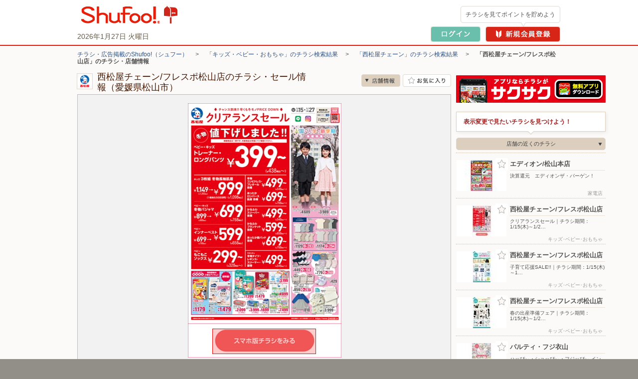

--- FILE ---
content_type: text/html; charset=UTF-8
request_url: https://www.shufoo.net/pntweb/shopDetail/185054/95036530866552/
body_size: 85331
content:
<!DOCTYPE html PUBLIC "-//W3C//DTD XHTML 1.0 Transitional//EN" "http://www.w3.org/TR/xhtml1/DTD/xhtml1-transitional.dtd">
<html xmlns="http://www.w3.org/1999/xhtml" lang="ja" xml:lang="ja" dir="ltr" xmlns:og="http://ogp.me/ns#" xmlns:mixi="http://mixi-platform.com/ns#" xmlns:fb="http://www.facebook.com/2008/fbml">
<head>
<script>
  dataLayer = [{
    'page_name': '店舗詳細',
    'shop_id': '185054',
    'shop_name': '西松屋チェーン/フレスポ松山店',
    'category_id': '108',
    'content_id': '8555616443279',
    'content_title': 'クリアランスセール｜チラシ期間：1/15(木)〜1/27(火)'
  }];
  // クロスレコメンド　ログ送信のための設定
  var category_id_cr = '108';
  var shop_id_cr = '185054';
  var content_id_cr = '8555616443279';
</script>
<!-- 読み込み時は「dataLayer」の下且つ<head>内のなるべく上部に設置すること -->

<!-- Google Tag Manager -->
<!-- smartyのバージョンの関係でscriptタグ内を正常に認識できないため、literalで囲う -->
<script>(function(w,d,s,l,i){w[l]=w[l]||[];w[l].push({'gtm.start':
new Date().getTime(),event:'gtm.js'});var f=d.getElementsByTagName(s)[0],
j=d.createElement(s),dl=l!='dataLayer'?'&l='+l:'';j.async=true;j.src=
'https://www.googletagmanager.com/gtm.js?id='+i+dl;f.parentNode.insertBefore(j,f);
})(window,document,'script','dataLayer','GTM-MKDWTL7');</script>
<!-- End Google Tag Manager -->

<meta http-equiv="content-type" content="text/html; charset=UTF-8" />
<meta http-equiv="content-style-type" content="text/css" />
<meta http-equiv="content-script-type" content="text/javascript" />
<meta http-equiv="content-language" content="ja" />
    <meta name="robots" content="index,follow" />
<meta name="keywords" content="西松屋チェーン/フレスポ松山店,チラシ,ネットチラシ,特売チラシ,電子チラシ,店舗情報,店舗案内,折込チラシ,ちらし" />
<meta name="description" content="西松屋チェーン/フレスポ松山店の最新チラシで今週の目玉商品をチェック！セール情報やクーポン情報も「シュフー」でまとめてチェック！" />

<meta property="og:type" content="website" />
<meta property="fb:app_id" content="214192208591078" />
<meta property="og:image" content="//ipqcache2.shufoo.net/contents/appli_shufoo/chirashi/images/v10/share_ogp_1200_630.png" />
<meta property="og:url" content="https://www.shufoo.net/pntweb/shopDetail/185054/14119046503841/" />
<meta property="og:title" content="西松屋チェーン/フレスポ松山店のチラシと店舗情報" />
<meta property="og:description" content="「西松屋チェーン/フレスポ松山店」の店舗情報ページ。チラシ検索サイトShufoo!（しゅふー）に掲載中の「西松屋チェーン/フレスポ松山店」のチラシ一覧。お得なデジタルチラシを無料でチェック。" />
<meta property="og:site_name" content="shufoo!（シュフー）" />
<link rel="image_src" href="//ipqcache2.shufoo.net/site/201009/images/shared/shufoo_share.gif" />
<title>西松屋チェーン/フレスポ松山店の最新チラシ・店舗情報｜無料で見られるShufoo!（シュフー）</title>

<link rel="canonical" href="https://www.shufoo.net/pntweb/shopDetail/185054/" />

<script type="application/ld+json">
[{"@context":"https://schema.org","@type":"BreadcrumbList","itemListElement":[{"@type":"ListItem","position":1,"name":"チラシ・広告掲載のShufoo!（シュフー）","item":"https://www.shufoo.net"},{"@type":"ListItem","position":2,"name":"「キッズ・ベビー・おもちゃ」のチラシ検索結果","item":"https://www.shufoo.net/pntweb/categoryCompanyList/108/"},{"@type":"ListItem","position":3,"name":"「西松屋チェーン」のチラシ検索結果","item":"https://www.shufoo.net/pntweb/categoryShopList/108/179444/"},{"@type":"ListItem","position":4,"name":"「西松屋チェーン/フレスポ松山店」のチラシ・店舗情報"}]},{"@context":"https://schema.org","@type":"BreadcrumbList","itemListElement":[{"@type":"ListItem","position":1,"name":"チラシ・広告掲載のShufoo!（シュフー）","item":"https://www.shufoo.net"},{"@type":"ListItem","position":2,"name":"都道府県から探す","item":"https://www.shufoo.net/pntweb/prefectureSearchList/"},{"@type":"ListItem","position":3,"name":"愛媛県の市区町村一覧","item":"https://www.shufoo.net/pntweb/prefectureSearchList/38/"},{"@type":"ListItem","position":4,"name":"松山市のチラシ一覧","item":"https://www.shufoo.net/pntweb/prefectureSearchList/38/38201/"},{"@type":"ListItem","position":5,"name":"松山市中央のチラシ一覧","item":"https://www.shufoo.net/pntweb/prefectureSearchList/38/38201/185/"},{"@type":"ListItem","position":6,"name":"「西松屋チェーン/フレスポ松山店」のチラシ・店舗情報"}]},{"@context":"https://schema.org","@type":"BreadcrumbList","itemListElement":[{"@type":"ListItem","position":1,"name":"チラシ・広告掲載のShufoo!（シュフー）","item":"https://www.shufoo.net"},{"@type":"ListItem","position":2,"name":"都道府県から探す","item":"https://www.shufoo.net/pntweb/prefectureSearchList/"},{"@type":"ListItem","position":3,"name":"愛媛県の市区町村一覧","item":"https://www.shufoo.net/pntweb/prefectureSearchList/38/"},{"@type":"ListItem","position":4,"name":"松山市のチラシ一覧","item":"https://www.shufoo.net/pntweb/prefectureSearchList/38/38201/"},{"@type":"ListItem","position":5,"name":"松山市のキッズ・ベビー・おもちゃのチラシ一覧","item":"https://www.shufoo.net/pntweb/prefectureSearchList/38/38201/?categoryId=108"},{"@type":"ListItem","position":6,"name":"松山市中央のキッズ・ベビー・おもちゃのチラシ一覧","item":"https://www.shufoo.net/pntweb/prefectureSearchList/38/38201/185/?categoryId=108"},{"@type":"ListItem","position":7,"name":"「西松屋チェーン/フレスポ松山店」のチラシ・店舗情報"}]}]
</script>

<!--css-->
<link rel="icon" href="/favicon.ico">

<link rel="start" type="text/html" href="https://www.shufoo.net/" title="シュフー Shufoo! くらしとちらし"/>
<link rel="stylesheet" href="//ipqcache2.shufoo.net/site/201009/css/default.css?ver=20260121" type="text/css" media="screen, print" />
<link rel="stylesheet" href="//ipqcache2.shufoo.net/site/201009/css/contents.css?ver=20260121" type="text/css" media="screen, print" />
<link rel="stylesheet" href="//ipqcache2.shufoo.net/site/200912/css/support.css?ver=20260121" type="text/css" media="screen, print" />
<link rel="stylesheet" href="//ipqcache2.shufoo.net/site/201009/css/structure2.css?ver=20260121" type="text/css" media="screen, print" />
<link rel="stylesheet" href="//ipqcache2.shufoo.net/site/201009/css/libook.css?ver=20260121" type="text/css" media="screen, print" />
<link rel="stylesheet" href="//ipqcache2.shufoo.net/site/201009/css/smartphone.css?ver=20260121" type="text/css" media="screen, print" />

<script type="text/javascript">
  var cdnDomain = '//ipqcache2.shufoo.net';
  var userType = "notMember";
</script>
<script type="text/javascript" src="//ipqcache2.shufoo.net/site/201009/js/jquery.js?ver=20260121"></script>
<script type="text/javascript" src="//ipqcache2.shufoo.net/site/201009/js/jquery.cookie.js?ver=20260121"></script>
<script type="text/javascript" src="//ipqcache2.shufoo.net/site/201009/js/jquery.browser.js?ver=20260121"></script>
<script type="text/javascript" src="//ipqcache2.shufoo.net/site/201009/js/jquery.inview.min.js?ver=20260121"></script>
<script type="text/javascript" src="//ipqcache2.shufoo.net/site/201009/js/libook2_excludeswf.js?ver=20260121"></script>
<script type="text/javascript" src="//ipqcache2.shufoo.net/site/201009/js/btntips.js?ver=20260121"></script>
<script type="text/javascript" src="//ipqcache2.shufoo.net/site/200912/js/shufoo.js?ver=20260121"></script>
<script type="text/javascript" src="//ipqcache2.shufoo.net/site/201009/js/run.js?ver=20260121"></script>
<script type="text/javascript" src="//ipqcache2.shufoo.net/site/201009/js/smartphone.js?ver=20260121"></script>
<script type="text/javascript" src="//ipqcache2.shufoo.net/site/202207/js/common.js?ver=20260121" charset="shift_jis"></script>
<script type="text/javascript" src="//ipqcache2.shufoo.net/site/201009/js/pntauth_cookie.js?ver=20260121"></script>
<script type="text/javascript" src="//ipqcache2.shufoo.net/site/201009/js/jquery_scrollto.js?ver=20260121"></script>
<script type="text/javascript" src="//ipqcache2.shufoo.net/site/201009/js/md5.js?ver=20260121"></script>
<script>
    var httpsPrefix = 'https://www.shufoo.net/pntweb';
</script>

<script type="text/javascript">
  var ajaxShopId = '185054';
  var zipcode = '7918015';
  var shopCoordinate = null;
  var latitude = '33.85638405';
  var longitude = '132.7465877';
  var shopCategoryId = '108';

  var flashvars = {
    shopDetailXML: "/api/shopDetailNewXML/",
    userType: "notMember",
    firstGetPoint: "0",
    type: "",
    publisherId: "185054",
    chirashiId: "95036530866552",
    contentId: "8555616443279",
    actUrl: "https://act.shufoo.net/log/u.gif",
    favoriteShopFlag: ""
  };


  var smartphoneRedirectUrl = '#';
</script>

<link rel="stylesheet" href="/site/chirashi_viewer_js/css/viewer.css?ver=20260121" type="text/css" media="screen, print" />
<script type="text/javascript" src="/site/chirashi_viewer_js/js/jquery.exresize-latest.js?ver=20260121"></script>
<script type="text/javascript" src="/site/chirashi_viewer_js/js/chirashiView.js?ver=20260121" charset="utf-8"></script>
<script type="text/javascript" src="/site/chirashi_viewer_js/js/recommend.js?ver=20260121"></script>
<script type="text/javascript" src="/site/chirashi_viewer_js/js/iframe_message.js?ver=20260121"></script>

<script type="text/javascript" src="//ipqcache2.shufoo.net/site/201009/js/ecl_new.js?ver=20260121"></script>
<script type="text/javascript" src="//ipqcache2.shufoo.net/site/201009/js/shop.js?ver=20260121"></script>
<script type="text/javascript" src="//ipqcache2.shufoo.net/site/202207/js/thumbnail_imp.js?ver=20260121"></script>

<script type="text/javascript" src="/log/s.js?ver=20260121"></script>
<script type="text/javascript">function gistracker(){var s=s_gis;s.setParam("serviceid","shufoo");s.setSiteId("1");s.setShopId("185054");s.setCid("8555616443279");reqURL="//log.shufoo.net/log/s.gif";s.kick("dc00b05c5a22b082fec5195e96efe0b41769440254930","a4b962ce8b35ca77779912b5e973935b0000000000000");}</script>

<script type="text/javascript" src="//ipqcache2.shufoo.net/site/201009/js/pc_uulog.js?ver=20260121"></script>
<script type="text/javascript" src="//ipqcache2.shufoo.net/site/201009/js/contents_modal.js?ver=20260121"></script>
<script type="text/javascript" src="//ipqcache2.shufoo.net/site/201009/js/fitie.js?ver=20260121"></script>
</head>

<body class="column-2D bg_main_b">
<!-- 読み込み時は<body>開始タグ直後に設置すること -->
<!-- Google Tag Manager (noscript) -->
<noscript><iframe src="https://www.googletagmanager.com/ns.html?id=GTM-MKDWTL7"
height="0" width="0" style="display:none;visibility:hidden"></iframe></noscript>
<!-- End Google Tag Manager (noscript) -->


<div id="container">

    <div id="header">
        <div class="h_inner">
            <div class="h_logo">
                <a href="https://www.shufoo.net">
                    <img src="//ipqcache2.shufoo.net/contents/images/logo/header_logo.png" alt="チラシ・広告・キャンペーン・クーポン掲載中｜シュフー Shufoo!" />
                </a>
            </div>
            <div class="h_info">
            </div>
        <!-- /header-inner --></div>
    <!-- /header --></div>

<script type="text/javascript" src="//ipqcache2.shufoo.net/site/pntweb/js/header_request.js"></script>
<div id="pankuzu">
  <p class="pankuzu_link">
                  <a href="https://www.shufoo.net" title="チラシが無料で閲覧できるShufoo！トップへ">チラシ・広告掲載のShufoo!（シュフー）</a>
        　&gt;　                        <a href="https://www.shufoo.net/pntweb/categoryCompanyList/108/">「キッズ・ベビー・おもちゃ」のチラシ検索結果</a>
        　&gt;　                        <a href="https://www.shufoo.net/pntweb/categoryShopList/108/179444/">「西松屋チェーン」のチラシ検索結果</a>
        　&gt;　                        <strong>「西松屋チェーン/フレスポ松山店」のチラシ・店舗情報</strong>
            </p>
</div>

<div id="contents" class="cF">
  <div id="main-content">
    <div id="main-content-inner">

      <div id="sectionShopHeader" class="cF">
        <div class="shop_header_shop_name">
          <!-- ロゴ画像のサイズが最大値よりオーバーする場合はが縦横比によりimg要素にwidth、heightどちらかを指定してください。
              最大width：62px  最大height：30px -->
                    <div class="shop_header_logo">
            <div class="shop_header_logo_inner">
            <img src="//ipqcache2.shufoo.net/shufoo_public/logo/publisher/2012/05/185054.gif" alt="西松屋チェーン/フレスポ松山店のチラシ" />            </div>
          </div>
                    <div class="shop_header_name">
            <div class="shop_header_name_inner">
              <h1>西松屋チェーン/フレスポ松山店のチラシ・セール情報（愛媛県松山市）</h1>
            </div>
          </div>
        </div>
        <ul class="shop_header_btn_list cF">
          <li class="shop_header_btn_anchor_shop"><a class="sc_custom_link btn_scroll_to bg_item_v3 hover_opacity" rel="sd_btn_anchor_shop " role="no" href="#sectionsShopDetail">店舗情報</a></li>
                    <!-- お気に入り登録前 -->
          <li class="shop_header_btn_favorite"><a href="#" class="bg_item_v3 bg_item_btn hover_opacity" id="favoriteBtn" title="お気に入り店舗に登録" data-gtm-name="shopDetail_fav_on">お気に入り店舗に登録</a></li>
                  </ul>
      </div>

            <!-- libook.swf -->
      <div id="chirashi-area">
        <div id="libook" style="display:block;">
          <noscript><img src="//ipqcache2.shufoo.net/site/201009/images/shared/nojs.gif" alt="※JavaScriptの設定を有効にしてご覧ください。" width="438" height="43" border="0" usemap="#Map" /></noscript>
        <!-- /libook --></div>
      <!-- /chirashi_area --></div>
      
            <div class="content_main_section section_box_type_E">
        <div class="section_box_inner">

          <div id="sectionChirashiInfo" class="cF">
            <div class="chirashi_info_content">
                  <h2 class="chirashi_info_title">クリアランスセール｜チラシ期間：1/15(木)〜1/27(火)</h2>
                              </div>
          <!-- /sectionChirashiInfo --></div>
                <!-- END .section_box_inner -->
                </div>
            <!-- END .section_box -->
            </div>
            

          <!-- チラシ -->
          <div id="sectionsShopChirashiDiv" class="content_main_section section_box_type_E">
            <div class="section_box_inner">
          <!-- 現在表示しているチラシには.shop_chirashi_list_item要素にクラス名「shop_chirashi_list_item_now」を追加 -->
          <div id="sectionsShopChirashi" class="box_ui_content_flowing">
            <h2 class="section_head_type_D"><span class="text">西松屋チェーン/フレスポ松山店のチラシ　3枚</span></h2>
            <div class="section_box_type_A cF">
              <div class="box_ui">
                <div class="box_ui_inner">
                  <div class="box_ui_content_area box_ui_content_flowing_area">
                                        <!-- チラシが1枚以上の場合 -->
                    <ul class="shop_chirashi_list box_ui_content_flowing_target">
                                            <li class="shop_chirashi_list_item shop_chirashi_list_item_now box_ui_content_flowing_item">
                        <a href="https://www.shufoo.net/pntweb/shopDetail/185054/14119046503841/" class="sc_custom_link" rel="sd_shop_chirashi_list" title="クリアランスセール｜チラシ期間：1/15(木)〜1/27(火)">
                          <span id="flyer_0" class="shop_chirashi_list_thumb">                              <span data-shop_id="185054" data-content_id="8555616443279" data-fav="0"></span>
                            <img src="//ipqcache2.shufoo.net/c/2026/01/14/c/8555616443279/index/img/thumb/thumb_m.jpg" alt="">
                          </span>
                        </a>
                        <a href="https://www.shufoo.net/pntweb/shopDetail/185054/14119046503841/" class="sc_custom_link" rel="sd_shop_chirashi_list_title" title="クリアランスセール｜チラシ期間：1/15(木)〜1/27(火)">
                          <span class="shop_chirashi_list_title">クリアランスセール｜チラシ期間：1/15(木)〜1/27(火)</span>
                        </a>
                      </li>
                                            <li class="shop_chirashi_list_item box_ui_content_flowing_item">
                        <a href="https://www.shufoo.net/pntweb/shopDetail/185054/85185146501490/" class="sc_custom_link" rel="sd_shop_chirashi_list" title="子育て応援SALE!!｜チラシ期間：1/15(木)〜1/27(火)">
                          <span id="flyer_1" class="shop_chirashi_list_thumb">                              <span data-shop_id="185054" data-content_id="1447396443270" data-fav="0"></span>
                            <img src="//ipqcache2.shufoo.net/c/2026/01/14/c/1447396443270/index/img/thumb/thumb_m.jpg" alt="">
                          </span>
                        </a>
                        <a href="https://www.shufoo.net/pntweb/shopDetail/185054/85185146501490/" class="sc_custom_link" rel="sd_shop_chirashi_list_title" title="子育て応援SALE!!｜チラシ期間：1/15(木)〜1/27(火)">
                          <span class="shop_chirashi_list_title">子育て応援SALE!!｜チラシ期間：1/15(木)〜1/27(火)</span>
                        </a>
                      </li>
                                            <li class="shop_chirashi_list_item box_ui_content_flowing_item">
                        <a href="https://www.shufoo.net/pntweb/shopDetail/185054/58890046500340/" class="sc_custom_link" rel="sd_shop_chirashi_list" title="春の出産準備フェア｜チラシ期間：1/15(木)〜1/27(火)">
                          <span id="flyer_2" class="shop_chirashi_list_thumb">                              <span data-shop_id="185054" data-content_id="8806866443268" data-fav="0"></span>
                            <img src="//ipqcache2.shufoo.net/c/2026/01/14/c/8806866443268/index/img/thumb/thumb_m.jpg" alt="">
                          </span>
                        </a>
                        <a href="https://www.shufoo.net/pntweb/shopDetail/185054/58890046500340/" class="sc_custom_link" rel="sd_shop_chirashi_list_title" title="春の出産準備フェア｜チラシ期間：1/15(木)〜1/27(火)">
                          <span class="shop_chirashi_list_title">春の出産準備フェア｜チラシ期間：1/15(木)〜1/27(火)</span>
                        </a>
                      </li>
                                          </ul>
                                      </div>
                </div>
              </div>
              <!-- 0枚時は２つともクラス名「btn_arrow_ui_off」を追加 -->
              <!-- 4枚以下の時は.btn_arrow_ui_nextにクラス名「btn_arrow_ui_off」を追加 -->
              <ul class="btn_arrow_ui btn_arrow_ui_B">
                <li class="btn_arrow_ui_prev btn_arrow_ui_off" data-number="0" data-role=""><a href="#"><i class="bg_item_v3">前へ</i></a></li>
                <li class="btn_arrow_ui_next btn_arrow_ui_off"><a href="#" data-number="1" data-role=""><i class="bg_item_v3">次へ</i></a></li>
              </ul>
            </div>
          <!-- END #sectionsShopChirashi --></div>
              <!-- END .section_box_inner -->
            </div>
            <!-- END .section_box -->
          </div>






          <!-- 店舗詳細 -->
          <div id="sectionsShopDetail" class="box_ui_content_flowing section_box_type_E">
            <div class="section_box_inner">
              <h2 class="section_head_type_D"><span class="text">西松屋チェーン/フレスポ松山店の店舗詳細</span></h2>
              <div class="section_box_type_A cF">
                <table class="table_type_A">
                  <tr>
                    <th class="table_label">住所</th>
                    <td class="table_body">
                      <div class="shop_detail_map_img">
                                                                〒791-8015<br>
                        愛媛県松山市中央2-70-1 フレスポ松山内<br>
                        <div class="shop_detail_map_btn btn_sp_ui btn_sp_ui_A"><a href="https://www.shufoo.net/pntweb/shopListMap/132.7491301563/33.8530846442/?type=all">この周辺の地図を見る</a></div>
                        <div class="shop_detail_map_img_btn"><a href="https://www.shufoo.net/pntweb/shopListMap/132.7491301563/33.8530846442/?type=all"><img src="https://bm01.mapion.co.jp/m2/map/.jpg?usr=shufoo_pc&level=16&lat=33.85638405&lon=132.7465877&island=org&size=194x194&icon=star|132.7465877,33.85638405" alt="" width="194" height="194" /></a></div>
                      </div>
                    </td>
                  </tr>
                  <tr>
                    <th class="table_label">営業時間</th>
                    <td class="table_body">AM10:00〜PM8:00　諸般の事情により営業時間の変更や営業を見合わせる場合がございます。詳細はウェブサイトをご確認ください。</td>
                  </tr>
                  <tr>
                    <th class="table_label">電話番号</th>
                    <td class="table_body">080-7359-6806</td>
                  </tr>
                  <tr>
                    <th class="table_label">店舗URL</th>
                    <td class="table_body"><a href="http://www.24028.jp/tenpo/detail.php?cid=38&amp;doc=51" target="_blank" data-gtm-name="shopDetail_shopUrl_click">http://www.24028.jp/tenpo/detail.php?cid=38&amp;doc=51</a></td>
                  </tr>
                </table>
              </div>

            </div>
            <!-- END .section_box -->
          </div>

          <!-- 法人バナー -->
          <div id="sectionBizBanner">
            <a class="hover_opacity" href="/biz/index.html?intid=biz_sd_mid_banner"><img src="//ipqcache2.shufoo.net/contents/images/common/biz/biz_mid_banner.png" alt="【法人のお客様】シュフーへのチラシ・広告の掲載について" /></a>
          </div>

          <!-- この店舗の近くのお店 -->
          <div id="sectionNearbyShop" class="box_ui_content_flowing section_box_type_E mt20">
            <div class="section_box_inner">
              <h2 class="section_head_type_D"><span class="text">西松屋チェーン/フレスポ松山店の近くのお店</span></h2>
              <div class="section_box_type_A cF">
                <div class="new_shop_box">
                  <div class="new_shop_box_inner">
                    <div class="newshop_list_content box_ui_content_area box_ui_content_flowing_area">
                      <ul class="newshop_list box_ui_content_flowing_target">
                        <li class="newshop_list_item box_ui_content_flowing_item newshop_list_item_yes_thumb" data-gtm-value_shop_id="908716" data-gtm-value_shop_name="ユニクロ/保免店">
                            <a href="https://www.shufoo.net/pntweb/shopDetail/908716/93135546681279/" data-id="908716" rel="st_newshop_item_908716">
                            <span class="newshop_list_item_inner">
                              <span class="newshop_list_item_thumb">
                                <span class="newshop_list_item_thumb_inner">
                                  <table class="newshop_list_item_thumb_box">
                                    <tbody>
                                      <tr>
                                        <td><img src="//ipqcache2.shufoo.net/c/2026/01/22/93135546681279/index/img/thumb/thumb_sp.jpg"></td>
                                      </tr>
                                    </tbody>
                                  </table>
                                </span>
                              </span>
                            </span>
                          </a>
                          <span class="newshop_list_item_content">
                            <a href="https://www.shufoo.net/pntweb/shopDetail/908716/93135546681279/" data-id="908716" rel="st_newshop_item_908716">
                              <span class="newshop_list_item_content_inner">
                                <span class="newshop_list_item_name">ユニクロ/保免店</span>
                                <span class="newshop_list_item_address">〒790-0042 愛媛県松山市保免中1-4-16</span>
                              </span>
                            </a>
                          </span>
                        </li>
                        <li class="newshop_list_item box_ui_content_flowing_item newshop_list_item_yes_thumb" data-gtm-value_shop_id="3233" data-gtm-value_shop_name="DCM/垣生店">
                            <a href="https://www.shufoo.net/pntweb/shopDetail/3233/41043246429596/" data-id="3233" rel="st_newshop_item_3233">
                            <span class="newshop_list_item_inner">
                              <span class="newshop_list_item_thumb">
                                <span class="newshop_list_item_thumb_inner">
                                  <table class="newshop_list_item_thumb_box">
                                    <tbody>
                                      <tr>
                                        <td><img src="//ipqcache2.shufoo.net/c/2026/01/09/41043246429596/index/img/thumb/thumb_sp.jpg"></td>
                                      </tr>
                                    </tbody>
                                  </table>
                                </span>
                              </span>
                            </span>
                          </a>
                          <span class="newshop_list_item_content">
                            <a href="https://www.shufoo.net/pntweb/shopDetail/3233/41043246429596/" data-id="3233" rel="st_newshop_item_3233">
                              <span class="newshop_list_item_content_inner">
                                <span class="newshop_list_item_name">DCM/垣生店</span>
                                <span class="newshop_list_item_address">〒791-8044 愛媛県松山市西垣生町234</span>
                              </span>
                            </a>
                          </span>
                        </li>
                        <li class="newshop_list_item box_ui_content_flowing_item newshop_list_item_yes_thumb" data-gtm-value_shop_id="244562" data-gtm-value_shop_name="エディオンネットショップ（愛媛エリア）">
                            <a href="https://www.shufoo.net/pntweb/shopDetail/244562/" data-id="244562" rel="st_newshop_item_244562">
                            <span class="newshop_list_item_inner">
                              <span class="newshop_list_item_thumb">
                                <span class="newshop_list_item_thumb_inner">
                                  <table class="newshop_list_item_thumb_box">
                                    <tbody>
                                      <tr>
                                        <td><img src="//ipqcache2.shufoo.net/mini/uploads/posts/0000/0182/5753/image1-large.jpg"></td>
                                      </tr>
                                    </tbody>
                                  </table>
                                </span>
                              </span>
                            </span>
                          </a>
                          <span class="newshop_list_item_content">
                            <a href="https://www.shufoo.net/pntweb/shopDetail/244562/" data-id="244562" rel="st_newshop_item_244562">
                              <span class="newshop_list_item_content_inner">
                                <span class="newshop_list_item_name">エディオンネットショップ（愛媛エリア）</span>
                                <span class="newshop_list_item_address">〒000-0000 </span>
                              </span>
                            </a>
                          </span>
                        </li>
                        <li class="newshop_list_item box_ui_content_flowing_item newshop_list_item_yes_thumb" data-gtm-value_shop_id="905381" data-gtm-value_shop_name="フラワーコンタクト/イオンスタイル松山店">
                            <a href="https://www.shufoo.net/pntweb/shopDetail/905381/53747146648365/" data-id="905381" rel="st_newshop_item_905381">
                            <span class="newshop_list_item_inner">
                              <span class="newshop_list_item_thumb">
                                <span class="newshop_list_item_thumb_inner">
                                  <table class="newshop_list_item_thumb_box">
                                    <tbody>
                                      <tr>
                                        <td><img src="//ipqcache2.shufoo.net/c/2026/01/22/53747146648365/index/img/thumb/thumb_sp.jpg"></td>
                                      </tr>
                                    </tbody>
                                  </table>
                                </span>
                              </span>
                            </span>
                          </a>
                          <span class="newshop_list_item_content">
                            <a href="https://www.shufoo.net/pntweb/shopDetail/905381/53747146648365/" data-id="905381" rel="st_newshop_item_905381">
                              <span class="newshop_list_item_content_inner">
                                <span class="newshop_list_item_name">フラワーコンタクト/イオンスタイル松山店</span>
                                <span class="newshop_list_item_address">〒790-0951 愛媛県松山市天山1-13-5 イオンスタイル松山2F</span>
                              </span>
                            </a>
                          </span>
                        </li>
                        <li class="newshop_list_item box_ui_content_flowing_item newshop_list_item_yes_thumb" data-gtm-value_shop_id="254449" data-gtm-value_shop_name="バースデイ/三津店">
                            <a href="https://www.shufoo.net/pntweb/shopDetail/254449/86917446685993/" data-id="254449" rel="st_newshop_item_254449">
                            <span class="newshop_list_item_inner">
                              <span class="newshop_list_item_thumb">
                                <span class="newshop_list_item_thumb_inner">
                                  <table class="newshop_list_item_thumb_box">
                                    <tbody>
                                      <tr>
                                        <td><img src="//ipqcache2.shufoo.net/c/2026/01/22/86917446685993/index/img/thumb/thumb_sp.jpg"></td>
                                      </tr>
                                    </tbody>
                                  </table>
                                </span>
                              </span>
                            </span>
                          </a>
                          <span class="newshop_list_item_content">
                            <a href="https://www.shufoo.net/pntweb/shopDetail/254449/86917446685993/" data-id="254449" rel="st_newshop_item_254449">
                              <span class="newshop_list_item_content_inner">
                                <span class="newshop_list_item_name">バースデイ/三津店</span>
                                <span class="newshop_list_item_address">〒791-8054 愛媛県松山市松江町3-34</span>
                              </span>
                            </a>
                          </span>
                        </li>
                      </ul>
                    </div>
                  </div>
                </div>
                <ul class="btn_arrow_ui btn_arrow_ui_B">
                  <li class="btn_arrow_ui_prev btn_arrow_ui_off" data-number="0" data-role=""><a href="#"><i class="bg_item_v3">前へ</i></a></li>
                  <li class="btn_arrow_ui_next"><a href="#" data-number="1" data-role=""><i class="bg_item_v3">次へ</i></a></li>
                </ul>
              </div>
            </div>
          </div>
          <!-- グループの他店舗 -->
          <div id="sectionOtherShop" class="box_ui_content_flowing section_box_type_E">
            <div class="section_box_inner">
              <h2 class="section_head_type_D"><span class="text">西松屋チェーンの他のお店</span></h2>
              <div class="section_box_type_A cF">
                <div class="new_shop_box">
                  <div class="new_shop_box_inner">
                    <div class="newshop_list_content box_ui_content_area box_ui_content_flowing_area">
                      <ul class="newshop_list box_ui_content_flowing_target">
                        <li class="newshop_list_item box_ui_content_flowing_item newshop_list_item_yes_thumb" data-gtm-value_shop_id="184616" data-gtm-value_shop_name="西松屋チェーン/アクロスプラザ札幌石山店">
                          <a class="btn_favorite_184616 btn_favorite btn_favorite_other_shop bg_item_v3" href="#" title="お気に入り登録" item-id="184616" item-name="西松屋チェーン/アクロスプラザ札幌石山店" data-gtm-name="shopDetail_otherShops_fav_on">お気に入り登録</a>
                            <a href="https://www.shufoo.net/pntweb/shopDetail/184616/84466546503516/" data-id="184616" rel="st_newshop_item_184616">
                            <span class="newshop_list_item_inner">
                              <span class="newshop_list_item_thumb">
                                <span class="newshop_list_item_thumb_inner">
                                  <table class="newshop_list_item_thumb_box">
                                    <tbody>
                                      <tr>
                                        <td><img src="//ipqcache2.shufoo.net/c/2026/01/14/84466546503516/index/img/thumb/thumb_sp.jpg"></td>
                                      </tr>
                                    </tbody>
                                  </table>
                                </span>
                              </span>
                            </span>
                          </a>
                          <span class="newshop_list_item_content">
                            <a href="https://www.shufoo.net/pntweb/shopDetail/184616/84466546503516/" data-id="184616" rel="st_newshop_item_184616">
                              <span class="newshop_list_item_content_inner">
                                <span class="newshop_list_item_name">西松屋チェーン/アクロスプラザ札幌石山店</span>
                                <span class="newshop_list_item_address">〒005-0842 札幌市南区石山二条9-7-62アクロスプラザ札幌南内</span>
                              </span>
                            </a>
                          </span>
                        </li>
                        <li class="newshop_list_item box_ui_content_flowing_item newshop_list_item_yes_thumb" data-gtm-value_shop_id="841889" data-gtm-value_shop_name="西松屋チェーン/アクロスプラザ札幌南22条店">
                          <a class="btn_favorite_841889 btn_favorite btn_favorite_other_shop bg_item_v3" href="#" title="お気に入り登録" item-id="841889" item-name="西松屋チェーン/アクロスプラザ札幌南22条店" data-gtm-name="shopDetail_otherShops_fav_on">お気に入り登録</a>
                            <a href="https://www.shufoo.net/pntweb/shopDetail/841889/74724446504162/" data-id="841889" rel="st_newshop_item_841889">
                            <span class="newshop_list_item_inner">
                              <span class="newshop_list_item_thumb">
                                <span class="newshop_list_item_thumb_inner">
                                  <table class="newshop_list_item_thumb_box">
                                    <tbody>
                                      <tr>
                                        <td><img src="//ipqcache2.shufoo.net/c/2026/01/14/74724446504162/index/img/thumb/thumb_sp.jpg"></td>
                                      </tr>
                                    </tbody>
                                  </table>
                                </span>
                              </span>
                            </span>
                          </a>
                          <span class="newshop_list_item_content">
                            <a href="https://www.shufoo.net/pntweb/shopDetail/841889/74724446504162/" data-id="841889" rel="st_newshop_item_841889">
                              <span class="newshop_list_item_content_inner">
                                <span class="newshop_list_item_name">西松屋チェーン/アクロスプラザ札幌南22条店</span>
                                <span class="newshop_list_item_address">〒064-0923 札幌市中央区南23条西7-1-5</span>
                              </span>
                            </a>
                          </span>
                        </li>
                        <li class="newshop_list_item box_ui_content_flowing_item newshop_list_item_yes_thumb" data-gtm-value_shop_id="184600" data-gtm-value_shop_name="西松屋チェーン/旭川旭神店">
                          <a class="btn_favorite_184600 btn_favorite btn_favorite_other_shop bg_item_v3" href="#" title="お気に入り登録" item-id="184600" item-name="西松屋チェーン/旭川旭神店" data-gtm-name="shopDetail_otherShops_fav_on">お気に入り登録</a>
                            <a href="https://www.shufoo.net/pntweb/shopDetail/184600/95261846503504/" data-id="184600" rel="st_newshop_item_184600">
                            <span class="newshop_list_item_inner">
                              <span class="newshop_list_item_thumb">
                                <span class="newshop_list_item_thumb_inner">
                                  <table class="newshop_list_item_thumb_box">
                                    <tbody>
                                      <tr>
                                        <td><img src="//ipqcache2.shufoo.net/c/2026/01/14/95261846503504/index/img/thumb/thumb_sp.jpg"></td>
                                      </tr>
                                    </tbody>
                                  </table>
                                </span>
                              </span>
                            </span>
                          </a>
                          <span class="newshop_list_item_content">
                            <a href="https://www.shufoo.net/pntweb/shopDetail/184600/95261846503504/" data-id="184600" rel="st_newshop_item_184600">
                              <span class="newshop_list_item_content_inner">
                                <span class="newshop_list_item_name">西松屋チェーン/旭川旭神店</span>
                                <span class="newshop_list_item_address">〒078-8372 旭川市旭神2条2-5-21</span>
                              </span>
                            </a>
                          </span>
                        </li>
                        <li class="newshop_list_item box_ui_content_flowing_item newshop_list_item_yes_thumb" data-gtm-value_shop_id="850919" data-gtm-value_shop_name="西松屋チェーン/旭川東光店">
                          <a class="btn_favorite_850919 btn_favorite btn_favorite_other_shop bg_item_v3" href="#" title="お気に入り登録" item-id="850919" item-name="西松屋チェーン/旭川東光店" data-gtm-name="shopDetail_otherShops_fav_on">お気に入り登録</a>
                            <a href="https://www.shufoo.net/pntweb/shopDetail/850919/15549546504195/" data-id="850919" rel="st_newshop_item_850919">
                            <span class="newshop_list_item_inner">
                              <span class="newshop_list_item_thumb">
                                <span class="newshop_list_item_thumb_inner">
                                  <table class="newshop_list_item_thumb_box">
                                    <tbody>
                                      <tr>
                                        <td><img src="//ipqcache2.shufoo.net/c/2026/01/14/15549546504195/index/img/thumb/thumb_sp.jpg"></td>
                                      </tr>
                                    </tbody>
                                  </table>
                                </span>
                              </span>
                            </span>
                          </a>
                          <span class="newshop_list_item_content">
                            <a href="https://www.shufoo.net/pntweb/shopDetail/850919/15549546504195/" data-id="850919" rel="st_newshop_item_850919">
                              <span class="newshop_list_item_content_inner">
                                <span class="newshop_list_item_name">西松屋チェーン/旭川東光店</span>
                                <span class="newshop_list_item_address">〒078-8348 旭川市東光8条1-3-4</span>
                              </span>
                            </a>
                          </span>
                        </li>
                        <li class="newshop_list_item box_ui_content_flowing_item newshop_list_item_yes_thumb" data-gtm-value_shop_id="184620" data-gtm-value_shop_name="西松屋チェーン/旭川永山店">
                          <a class="btn_favorite_184620 btn_favorite btn_favorite_other_shop bg_item_v3" href="#" title="お気に入り登録" item-id="184620" item-name="西松屋チェーン/旭川永山店" data-gtm-name="shopDetail_otherShops_fav_on">お気に入り登録</a>
                            <a href="https://www.shufoo.net/pntweb/shopDetail/184620/23248246503519/" data-id="184620" rel="st_newshop_item_184620">
                            <span class="newshop_list_item_inner">
                              <span class="newshop_list_item_thumb">
                                <span class="newshop_list_item_thumb_inner">
                                  <table class="newshop_list_item_thumb_box">
                                    <tbody>
                                      <tr>
                                        <td><img src="//ipqcache2.shufoo.net/c/2026/01/14/23248246503519/index/img/thumb/thumb_sp.jpg"></td>
                                      </tr>
                                    </tbody>
                                  </table>
                                </span>
                              </span>
                            </span>
                          </a>
                          <span class="newshop_list_item_content">
                            <a href="https://www.shufoo.net/pntweb/shopDetail/184620/23248246503519/" data-id="184620" rel="st_newshop_item_184620">
                              <span class="newshop_list_item_content_inner">
                                <span class="newshop_list_item_name">西松屋チェーン/旭川永山店</span>
                                <span class="newshop_list_item_address">〒079-8412 旭川市永山二条4-1-20</span>
                              </span>
                            </a>
                          </span>
                        </li>
                      </ul>
                    </div>
                  </div>
                </div>
                <ul class="btn_arrow_ui btn_arrow_ui_B">
                  <li class="btn_arrow_ui_prev btn_arrow_ui_off" data-number="0" data-role=""><a href="#"><i class="bg_item_v3">前へ</i></a></li>
                  <li class="btn_arrow_ui_next"><a href="#" data-number="1" data-role=""><i class="bg_item_v3">次へ</i></a></li>
                </ul>
              </div>
            </div>
          </div>
          <!-- [店舗名]の近くの[カテゴリー名] -->
          <div id="sectionNearbyCategory" class="box_ui_content_flowing section_box_type_E">
            <div class="section_box_inner">
              <h2 class="section_head_type_D"><span class="text">西松屋チェーン/フレスポ松山店の近くのキッズ・ベビー・おもちゃ</span></h2>
              <div class="section_box_type_A cF">
                <div class="new_shop_box">
                  <div class="new_shop_box_inner">
                    <div class="newshop_list_content box_ui_content_area box_ui_content_flowing_area">
                      <ul class="newshop_list box_ui_content_flowing_target">
                        <li class="newshop_list_item box_ui_content_flowing_item newshop_list_item_yes_thumb" data-gtm-value_shop_id="254449" data-gtm-value_shop_name="バースデイ/三津店">
                          <a class="btn_favorite_254449 btn_favorite btn_favorite_other_shop bg_item_v3" href="#" title="お気に入り登録" item-id="254449" item-name="バースデイ/三津店" data-gtm-name="shopDetail_otherShops_fav_on">お気に入り登録</a>
                          <a href="https://www.shufoo.net/pntweb/shopDetail/254449/86917446685993/" data-id="254449" rel="st_newshop_item_254449">
                            <span class="newshop_list_item_inner">
                              <span class="newshop_list_item_thumb">
                              <span class="newshop_list_item_thumb_inner">
                                  <table class="newshop_list_item_thumb_box">
                                    <tbody>
                                      <tr>
                                        <td><img src="//ipqcache2.shufoo.net/c/2026/01/22/86917446685993/index/img/thumb/thumb_sp.jpg"></td>
                                      </tr>
                                    </tbody>
                                  </table>
                                </span>
                              </span>
                            </span>
                          </a>
                          <span class="newshop_list_item_content">
                            <a href="https://www.shufoo.net/pntweb/shopDetail/254449/86917446685993/" data-id="254449" rel="st_newshop_item_254449">
                              <span class="newshop_list_item_content_inner">
                                <span class="newshop_list_item_name">バースデイ/三津店</span>
                                <span class="newshop_list_item_address">〒791-8054 愛媛県松山市松江町3-34</span>
                              </span>
                            </a>
                          </span>
                        </li>
                        <li class="newshop_list_item box_ui_content_flowing_item newshop_list_item_yes_thumb" data-gtm-value_shop_id="859877" data-gtm-value_shop_name="バースデイ/大洲店">
                          <a class="btn_favorite_859877 btn_favorite btn_favorite_other_shop bg_item_v3" href="#" title="お気に入り登録" item-id="859877" item-name="バースデイ/大洲店" data-gtm-name="shopDetail_otherShops_fav_on">お気に入り登録</a>
                          <a href="https://www.shufoo.net/pntweb/shopDetail/859877/25262846685995/" data-id="859877" rel="st_newshop_item_859877">
                            <span class="newshop_list_item_inner">
                              <span class="newshop_list_item_thumb">
                              <span class="newshop_list_item_thumb_inner">
                                  <table class="newshop_list_item_thumb_box">
                                    <tbody>
                                      <tr>
                                        <td><img src="//ipqcache2.shufoo.net/c/2026/01/22/25262846685995/index/img/thumb/thumb_sp.jpg"></td>
                                      </tr>
                                    </tbody>
                                  </table>
                                </span>
                              </span>
                            </span>
                          </a>
                          <span class="newshop_list_item_content">
                            <a href="https://www.shufoo.net/pntweb/shopDetail/859877/25262846685995/" data-id="859877" rel="st_newshop_item_859877">
                              <span class="newshop_list_item_content_inner">
                                <span class="newshop_list_item_name">バースデイ/大洲店</span>
                                <span class="newshop_list_item_address">〒795-0064 愛媛県大洲市東大洲1129-1</span>
                              </span>
                            </a>
                          </span>
                        </li>
                        <li class="newshop_list_item box_ui_content_flowing_item newshop_list_item_yes_thumb" data-gtm-value_shop_id="254450" data-gtm-value_shop_name="バースデイ/東石井店">
                          <a class="btn_favorite_254450 btn_favorite btn_favorite_other_shop bg_item_v3" href="#" title="お気に入り登録" item-id="254450" item-name="バースデイ/東石井店" data-gtm-name="shopDetail_otherShops_fav_on">お気に入り登録</a>
                          <a href="https://www.shufoo.net/pntweb/shopDetail/254450/42398546685996/" data-id="254450" rel="st_newshop_item_254450">
                            <span class="newshop_list_item_inner">
                              <span class="newshop_list_item_thumb">
                              <span class="newshop_list_item_thumb_inner">
                                  <table class="newshop_list_item_thumb_box">
                                    <tbody>
                                      <tr>
                                        <td><img src="//ipqcache2.shufoo.net/c/2026/01/22/42398546685996/index/img/thumb/thumb_sp.jpg"></td>
                                      </tr>
                                    </tbody>
                                  </table>
                                </span>
                              </span>
                            </span>
                          </a>
                          <span class="newshop_list_item_content">
                            <a href="https://www.shufoo.net/pntweb/shopDetail/254450/42398546685996/" data-id="254450" rel="st_newshop_item_254450">
                              <span class="newshop_list_item_content_inner">
                                <span class="newshop_list_item_name">バースデイ/東石井店</span>
                                <span class="newshop_list_item_address">〒790-0932 愛媛県松山市東石井6-16-39</span>
                              </span>
                            </a>
                          </span>
                        </li>
                      </ul>
                    </div>
                  </div>
                </div>
                <ul class="btn_arrow_ui btn_arrow_ui_B">
                  <li class="btn_arrow_ui_prev btn_arrow_ui_off" data-number="0" data-role=""><a href="#"><i class="bg_item_v3">前へ</i></a></li>
                  <li class="btn_arrow_ui_next"><a href="#" data-number="1" data-role=""><i class="bg_item_v3">次へ</i></a></li>
                </ul>
              </div>
            </div>
          </div>
          <!-- [地域名]の[カテゴリー名]チラシ一覧 -->
          <div id="sectionAreaChirashiList" class="box_ui_content_flowing section_box_type_E">
            <div class="section_box_inner">
              <h2 class="section_head_type_D"><span class="text">松山市のキッズ・ベビー・おもちゃチラシ一覧</span></h2>
              <div class="section_box_type_A cF">
                <ul class="link_text_list">
                <li class="link_text_list_item"><a href="https://www.shufoo.net/pntweb/prefectureSearchList/38/38201/185/?categoryId=108">中央</a></li>
                <li class="link_text_list_item"><a href="https://www.shufoo.net/pntweb/prefectureSearchList/38/38201/358/?categoryId=108">六軒家町</a></li>
                <li class="link_text_list_item"><a href="https://www.shufoo.net/pntweb/prefectureSearchList/38/38201/341/?categoryId=108">山越町</a></li>
                <li class="link_text_list_item"><a href="https://www.shufoo.net/pntweb/prefectureSearchList/38/38201/299/?categoryId=108">美沢</a></li>
                <li class="link_text_list_item"><a href="https://www.shufoo.net/pntweb/prefectureSearchList/38/38201/113/?categoryId=108">久万ノ台</a></li>
                <li class="link_text_list_item"><a href="https://www.shufoo.net/pntweb/prefectureSearchList/38/38201/340/?categoryId=108">山越</a></li>
                <li class="link_text_list_item"><a href="https://www.shufoo.net/pntweb/prefectureSearchList/38/38201/325/?categoryId=108">宮西</a></li>
                <li class="link_text_list_item"><a href="https://www.shufoo.net/pntweb/prefectureSearchList/38/38201/1/?categoryId=108">愛光町</a></li>
                <li class="link_text_list_item"><a href="https://www.shufoo.net/pntweb/prefectureSearchList/38/38201/101/?categoryId=108">木屋町</a></li>
                <li class="link_text_list_item"><a href="https://www.shufoo.net/pntweb/prefectureSearchList/38/38201/290/?categoryId=108">本町</a></li>
                </ul>
              </div>
            </div>
          </div>
          <!-- 残りのパンくずリストを表示 -->
          <div id="sectionAreaBreadcrumbs" class="box_ui_content_flowing section_box_type_E">
            <div class="section_box_inner">
              <h2 class="section_head_type_D"><span class="text">この店舗へのその他の経路</span></h2>
              <div class="section_box_type_A cF">
                                                                                                              <div class ="pankuzu_block">
                        <i class="bg_item_bread_area"></i><span class="bread_title">エリアから探す</span>
                        <div class="shopdetail_pankuzu_link">
                                                                                    <a class="breadcrumb_link" href="https://www.shufoo.net">
                                <span class="bread_text">チラシ・広告掲載のShufoo!（シュフー）</span>
                              </a>
                                                                                                                <a class="breadcrumb_link" href="https://www.shufoo.net/pntweb/prefectureSearchList/">
                                <span class="bread_text">都道府県から探す</span>
                              </a>
                                                                                                                <a class="breadcrumb_link" href="https://www.shufoo.net/pntweb/prefectureSearchList/38/">
                                <span class="bread_text">愛媛県の市区町村一覧</span>
                              </a>
                                                                                                                <a class="breadcrumb_link" href="https://www.shufoo.net/pntweb/prefectureSearchList/38/38201/">
                                <span class="bread_text">松山市のチラシ一覧</span>
                              </a>
                                                                                                                <a class="breadcrumb_link" href="https://www.shufoo.net/pntweb/prefectureSearchList/38/38201/185/">
                                <span class="bread_text">松山市中央のチラシ一覧</span>
                              </a>
                                                                                                                <span class="breadcrumb_link">西松屋チェーン/フレスポ松山店</span>
                                                                              </div>
                      </div>
                                                                                                                  <div class ="pankuzu_block">
                        <i class="bg_item_bread_category"></i><span class="bread_title">エリア×カテゴリから探す</span>
                        <div class="shopdetail_pankuzu_link">
                                                                                    <a class="breadcrumb_link" href="https://www.shufoo.net">
                                <span class="bread_text">チラシ・広告掲載のShufoo!（シュフー）</span>
                              </a>
                                                                                                                <a class="breadcrumb_link" href="https://www.shufoo.net/pntweb/prefectureSearchList/">
                                <span class="bread_text">都道府県から探す</span>
                              </a>
                                                                                                                <a class="breadcrumb_link" href="https://www.shufoo.net/pntweb/prefectureSearchList/38/">
                                <span class="bread_text">愛媛県の市区町村一覧</span>
                              </a>
                                                                                                                <a class="breadcrumb_link" href="https://www.shufoo.net/pntweb/prefectureSearchList/38/38201/">
                                <span class="bread_text">松山市のチラシ一覧</span>
                              </a>
                                                                                                                <a class="breadcrumb_link" href="https://www.shufoo.net/pntweb/prefectureSearchList/38/38201/?categoryId=108">
                                <span class="bread_text">松山市のキッズ・ベビー・おもちゃのチラシ一覧</span>
                              </a>
                                                                                                                <a class="breadcrumb_link" href="https://www.shufoo.net/pntweb/prefectureSearchList/38/38201/185/?categoryId=108">
                                <span class="bread_text">松山市中央のキッズ・ベビー・おもちゃのチラシ一覧</span>
                              </a>
                                                                                                                <span class="breadcrumb_link">西松屋チェーン/フレスポ松山店</span>
                                                                              </div>
                      </div>
                                                                    </div>
            </div>
          </div>
          <!-- ビーコン -->
          <div id="beaconContentTag"></div>

    <!-- /main-content-inner --></div>
  <!-- /main-content --></div>

  <div id="chirshiListBox">
  <!-- /chirshiListBox --></div>

<!-- /contents --></div>

    <div class="footer_pntweb">
        <div class="f_recommend_oc">
            <h2 class="f_recommend_oc_title">ONE COMPATHのサービス</h2>
            <ul class="f_recommend_oc_contents">
                <li class="f_recommend_content">
                    <a href="https://www.mapion.co.jp/" class="f_recommend_link" target="_blank">
                        <img src="//ipqcache2.shufoo.net/site/201009/images/footer/icon_mapion.jpg" class="f_recommend_icon" alt="Mapion">
                        <div class="f_recommend_list">
                            <h3 class="f_recommend_title">Mapion</h3>
                            <p class="f_recommend_description">地図検索、ルート検索</p>
                        </div>
                    </a>
                <li class="f_recommend_content">
                    <a href="https://www.arukuto.jp/" class="f_recommend_link" target="_blank">
                        <img src="//ipqcache2.shufoo.net/site/201009/images/footer/icon_aruku&.jpg" class="f_recommend_icon" alt="aruku&（あるくと）">
                        <div class="f_recommend_list">
                            <h3 class="f_recommend_title">aruku&（あるくと）</h3>
                            <p class="f_recommend_description">歩いてポイントが貯まる</p>
                        </div>
                    </a>
                </li>
            </ul>
        </div>
        <div class="f_info_pntweb">
            <p class="f_pagetop_pntweb"><a href="#container"><i class="bg_item_v3">▲</i>ページの先頭へ</a></p>
        </div>

        <div class="f_search_shop">
    <div class="f_search_shop_contents">
        <p class="f_summary_text">
                    西松屋チェーン/フレスポ松山店のチラシ情報を掲載しています。最新のチラシで、西松屋チェーン/フレスポ松山店で実施中のお得なセールやキャンペーン、特売情報をすぐに確認できます。 Shufoo!（シュフー）ではお近くの店舗で使える最新のチラシ情報を、手軽にご確認いただけます。お得な情報をぜひご活用ください。
                <h2 class="f_search_shop_title">お店を探す</h2>
        <div class="f_search_shop_box">
            <div class="f_search_shop_left">
                <div class="f_search_block">
                    <div class="f_search_title_block">
                        <img src="//ipqcache2.shufoo.net/site/201009/images/footer/icon_search_pref.jpg" alt="pref">
                        <h3 class="f_search_title">都道府県から探す</h3>
                    </div>
                    <div class="f_search_contents">
                        <div class="f_search_region_row">
                            <h4 class="f_search_region_name">北海道・東北</h4>
                            <ul class="f_search_content_wrap">
                                <li><a href="https://www.shufoo.net/pntweb/prefectureSearchList/01/" class="f_search_link">北海道</a></li>
                                <li><a href="https://www.shufoo.net/pntweb/prefectureSearchList/02/" class="f_search_link">青森県</a></li>
                                <li><a href="https://www.shufoo.net/pntweb/prefectureSearchList/03/" class="f_search_link">岩手県</a></li>
                                <li><a href="https://www.shufoo.net/pntweb/prefectureSearchList/04/" class="f_search_link">宮城県</a></li>
                                <li><a href="https://www.shufoo.net/pntweb/prefectureSearchList/05/" class="f_search_link">秋田県</a></li>
                                <li><a href="https://www.shufoo.net/pntweb/prefectureSearchList/06/" class="f_search_link">山形県</a></li>
                                <li><a href="https://www.shufoo.net/pntweb/prefectureSearchList/07/" class="f_search_link">福島県</a></li>
                            </ul>
                        </div>
                        <div class="f_search_region_row">
                            <h4 class="f_search_region_name">関東</h4>
                            <ul class="f_search_content_wrap">
                                <li><a href="https://www.shufoo.net/pntweb/prefectureSearchList/13/" class="f_search_link">東京都</a></li>
                                <li><a href="https://www.shufoo.net/pntweb/prefectureSearchList/14/" class="f_search_link">神奈川県</a></li>
                                <li><a href="https://www.shufoo.net/pntweb/prefectureSearchList/11/" class="f_search_link">埼玉県</a></li>
                                <li><a href="https://www.shufoo.net/pntweb/prefectureSearchList/12/" class="f_search_link">千葉県</a></li>
                                <li><a href="https://www.shufoo.net/pntweb/prefectureSearchList/08/" class="f_search_link">茨城県</a></li>
                                <li><a href="https://www.shufoo.net/pntweb/prefectureSearchList/09/" class="f_search_link">栃木県</a></li>
                                <li><a href="https://www.shufoo.net/pntweb/prefectureSearchList/10/" class="f_search_link">群馬県</a></li>
                            </ul>
                        </div>
                        <div class="f_search_region_row">
                            <h4 class="f_search_region_name">北陸・甲信越</h4>
                            <ul class="f_search_content_wrap">
                                <li><a href="https://www.shufoo.net/pntweb/prefectureSearchList/19/" class="f_search_link">山梨県</a></li>
                                <li><a href="https://www.shufoo.net/pntweb/prefectureSearchList/20/" class="f_search_link">長野県</a></li>
                                <li><a href="https://www.shufoo.net/pntweb/prefectureSearchList/15/" class="f_search_link">新潟県</a></li>
                                <li><a href="https://www.shufoo.net/pntweb/prefectureSearchList/16/" class="f_search_link">富山県</a></li>
                                <li><a href="https://www.shufoo.net/pntweb/prefectureSearchList/17/" class="f_search_link">石川県</a></li>
                                <li><a href="https://www.shufoo.net/pntweb/prefectureSearchList/18/" class="f_search_link">福井県</a></li>
                            </ul>
                        </div>
                        <div class="f_search_region_row">
                            <h4 class="f_search_region_name">東海</h4>
                            <ul class="f_search_content_wrap">
                                <li><a href="https://www.shufoo.net/pntweb/prefectureSearchList/23/" class="f_search_link">愛知県</a></li>
                                <li><a href="https://www.shufoo.net/pntweb/prefectureSearchList/22/" class="f_search_link">静岡県</a></li>
                                <li><a href="https://www.shufoo.net/pntweb/prefectureSearchList/21/" class="f_search_link">岐阜県</a></li>
                                <li><a href="https://www.shufoo.net/pntweb/prefectureSearchList/24/" class="f_search_link">三重県</a></li>
                            </ul>
                        </div>
                        <div class="f_search_region_row">
                            <h4 class="f_search_region_name">関西</h4>
                            <ul class="f_search_content_wrap">
                                <li><a href="https://www.shufoo.net/pntweb/prefectureSearchList/27/" class="f_search_link">大阪府</a></li>
                                <li><a href="https://www.shufoo.net/pntweb/prefectureSearchList/28/" class="f_search_link">兵庫県</a></li>
                                <li><a href="https://www.shufoo.net/pntweb/prefectureSearchList/26/" class="f_search_link">京都府</a></li>
                                <li><a href="https://www.shufoo.net/pntweb/prefectureSearchList/25/" class="f_search_link">滋賀県</a></li>
                                <li><a href="https://www.shufoo.net/pntweb/prefectureSearchList/29/" class="f_search_link">奈良県</a></li>
                                <li><a href="https://www.shufoo.net/pntweb/prefectureSearchList/30/" class="f_search_link">和歌山県</a></li>
                            </ul>
                        </div>
                        <div class="f_search_region_row">
                            <h4 class="f_search_region_name">中国</h4>
                            <ul class="f_search_content_wrap">
                                <li><a href="https://www.shufoo.net/pntweb/prefectureSearchList/33/" class="f_search_link">岡山県</a></li>
                                <li><a href="https://www.shufoo.net/pntweb/prefectureSearchList/34/" class="f_search_link">広島県</a></li>
                                <li><a href="https://www.shufoo.net/pntweb/prefectureSearchList/31/" class="f_search_link">鳥取県</a></li>
                                <li><a href="https://www.shufoo.net/pntweb/prefectureSearchList/32/" class="f_search_link">島根県</a></li>
                                <li><a href="https://www.shufoo.net/pntweb/prefectureSearchList/35/" class="f_search_link">山口県</a></li>
                            </ul>
                        </div>
                        <div class="f_search_region_row">
                            <h4 class="f_search_region_name">四国</h4>
                            <ul class="f_search_content_wrap">
                                <li><a href="https://www.shufoo.net/pntweb/prefectureSearchList/36/" class="f_search_link">徳島県</a></li>
                                <li><a href="https://www.shufoo.net/pntweb/prefectureSearchList/37/" class="f_search_link">香川県</a></li>
                                <li><a href="https://www.shufoo.net/pntweb/prefectureSearchList/38/" class="f_search_link">愛媛県</a></li>
                                <li><a href="https://www.shufoo.net/pntweb/prefectureSearchList/39/" class="f_search_link">高知県</a></li>
                            </ul>
                        </div>
                        <div class="f_search_region_row">
                            <h4 class="f_search_region_name">九州・沖縄</h4>
                            <ul class="f_search_content_wrap">
                                <li><a href="https://www.shufoo.net/pntweb/prefectureSearchList/40/" class="f_search_link">福岡県</a></li>
                                <li><a href="https://www.shufoo.net/pntweb/prefectureSearchList/41/" class="f_search_link">佐賀県</a></li>
                                <li><a href="https://www.shufoo.net/pntweb/prefectureSearchList/42/" class="f_search_link">長崎県</a></li>
                                <li><a href="https://www.shufoo.net/pntweb/prefectureSearchList/43/" class="f_search_link">熊本県</a></li>
                                <li><a href="https://www.shufoo.net/pntweb/prefectureSearchList/44/" class="f_search_link">大分県</a></li>
                                <li><a href="https://www.shufoo.net/pntweb/prefectureSearchList/45/" class="f_search_link">宮崎県</a></li>
                                <li><a href="https://www.shufoo.net/pntweb/prefectureSearchList/46/" class="f_search_link">鹿児島県</a></li>
                                <li><a href="https://www.shufoo.net/pntweb/prefectureSearchList/47/" class="f_search_link">沖縄県</a></li>
                            </ul>
                        </div>
                    </div>
                </div>
            </div>
            <div class="f_search_shop_right">
                <div class="f_search_block">
                    <div class="f_search_title_block">
                        <img src="//ipqcache2.shufoo.net/site/201009/images/footer/icon_search_category.jpg" alt="category">
                        <h3 class="f_search_title">カテゴリから探す</h3>
                    </div>
                    <div class="f_search_contents">
                        <ul class="f_search_content_wrap">
                            <li><a href="https://www.shufoo.net/pntweb/categoryCompanyList/101/" class="f_search_link">スーパー</a></li>
                            <li><a href="https://www.shufoo.net/pntweb/categoryCompanyList/102/" class="f_search_link">食品･菓子･飲料･酒･日用品･コンビニ</a></li>
                            <li><a href="https://www.shufoo.net/pntweb/categoryCompanyList/107/" class="f_search_link">ドラッグストア</a></li>
                            <li><a href="https://www.shufoo.net/pntweb/categoryCompanyList/103/" class="f_search_link">家具・ホームセンター</a></li>
                            <li><a href="https://www.shufoo.net/pntweb/categoryCompanyList/109/" class="f_search_link">家電店</a></li>
                            <li><a href="https://www.shufoo.net/pntweb/categoryCompanyList/104/" class="f_search_link">ファッション</a></li>
                            <li><a href="https://www.shufoo.net/pntweb/categoryCompanyList/108/" class="f_search_link">キッズ・ベビー・おもちゃ</a></li>
                            <li><a href="https://www.shufoo.net/pntweb/categoryCompanyList/115/" class="f_search_link">車・バイク</a></li>
                            <li><a href="https://www.shufoo.net/pntweb/categoryCompanyList/116/" class="f_search_link">スポーツ用品・自転車</a></li>
                            <li><a href="https://www.shufoo.net/pntweb/categoryCompanyList/110/" class="f_search_link">携帯・通信・家電</a></li>
                            <li><a href="https://www.shufoo.net/pntweb/categoryCompanyList/117/" class="f_search_link">ヘルス＆ビューティ・フィットネス</a></li>
                        </ul>
                    </div>
                </div>
                <div class="f_search_block">
                    <div class="f_search_title_block">
                        <img src="//ipqcache2.shufoo.net/site/201009/images/footer/icon_search_shop.jpg" alt="shop">
                        <h3 class="f_search_title">よく行くお店から探す</h3>
                    </div>
                    <div class="f_search_contents"><ul class="f_search_content_wrap">
    <li><a href="https://www.shufoo.net/pntweb/categoryShopList/101/106521_215846_316713_821943_836162/" class="f_search_link">業務スーパー</a></li>
    <li><a href="https://www.shufoo.net/pntweb/categoryShopList/101/846515/" class="f_search_link">ドン・キホーテ</a></li>
    <li><a href="https://www.shufoo.net/pntweb/categoryShopList/101/176417_196868_205415_243786_844382_879728_835568/" class="f_search_link">マックスバリュ</a></li>
    <li><a href="https://www.shufoo.net/pntweb/categoryShopList/101/859926/" class="f_search_link">スーパーみらべる</a></li>
    <li><a href="https://www.shufoo.net/pntweb/categoryShopList/101/40042_235236_243784_856333_279017/" class="f_search_link">イオン</a></li>
    <li><a href="https://www.shufoo.net/pntweb/categoryShopList/101/40209/" class="f_search_link">イトーヨーカドー</a></li>
    <li><a href="https://www.shufoo.net/pntweb/categoryShopList/101/40778/" class="f_search_link">万代</a></li>
    <li><a href="https://www.shufoo.net/pntweb/categoryShopList/101/228044/" class="f_search_link">マルエツ</a></li>
    <li><a href="https://www.shufoo.net/pntweb/categoryShopList/101/118389/" class="f_search_link">ライフ（関西エリア）</a></li>
    <li><a href="https://www.shufoo.net/pntweb/categoryShopList/101/40198/" class="f_search_link">ライフ（首都圏エリア）</a></li>
    <li><a href="https://www.shufoo.net/pntweb/categoryShopList/101/255380/" class="f_search_link">サミット</a></li>
    <li><a href="https://www.shufoo.net/pntweb/categoryShopList/101/40050_868073/" class="f_search_link">コープこうべ</a></li>
    <li><a href="https://www.shufoo.net/pntweb/categoryShopList/101/140313/" class="f_search_link">バロー</a></li>
    <li><a href="https://www.shufoo.net/pntweb/categoryShopList/101/179366/" class="f_search_link">三和</a></li>
    <li><a href="https://www.shufoo.net/pntweb/categoryShopList/101/864754/" class="f_search_link">デイリーカナート</a></li>
</ul>
</div>
                </div>
            </div>
        </div>
    </div>
</div>


        <div class="footer_content_pntweb">
            <div class="footer_content_pntweb_inner">

                <div class="footer_menu_pntweb">
                    <ul>
                        <li><a href="/contents/shufoo.html">Shufoo!の使い方</a></li>
                        <li><a href="/contents/notice.html">「Shufoo!」利用規約</a></li>
                        <li><a href="/contents/help.html">よくあるご質問</a></li>
                        <li><a href="/contents/support.html">ご利用についてのお問い合わせ</a></li>
                        <li><a href="/biz/about/statement/" target="_blank">Shufoo!とは</a></li>
                    </ul>
                    <ul>
                        <li><a href="/contents/agree.html">シュフーポイント会員規約</a></li>
                        <li><a href="/contents/privacy.html">個人情報の取り扱いについて</a></li>
                        <li><a href="https://onecompath.com/privacy/" target="_blank">個人情報保護方針</a></li>
                    </ul>
                    <ul>
                        <li><a href="/biz/?utm_source=shufoo_site&utm_medium=shufoo&utm_campaign=biz_footer_text" target="_blank">法人のお客様（Shufoo!への掲載について）はこちら</a></li>
                    </ul>
                </div>
                <div class="f_recommend_content f_recommend_app">
                    <a href="/contents/about/smartphone.html" class="f_recommend_link f_shfapp" target="_blank">
                        <img src="//ipqcache2.shufoo.net/site/201009/images/footer/icon_shufoo.jpg" class="f_recommend_icon" alt="シュフーチラシアプリ">
                        <div class="f_recommend_list">
                            <h3 class="f_recommend_title">シュフーチラシアプリ</h3>
                            <p class="f_recommend_description">アプリならお気に入りのお店がすぐに見つかる！</p>
                        </div>
                        <img src="//ipqcache2.shufoo.net/site/201009/images/footer/corner_free.svg" class="f_corner_free" alt="corner_free">
                    </a>
                </div>

                <div class="footer_copyright_pntweb">&copy;ONE COMPATH CO., LTD. All rights reserved.</div>
            </div>
        </div>
    <!-- /footer --></div>
<!-- /container --></div>

<!-- サイトカタリスト -->
<script type="text/javascript">var analyticsData = {
        'logged_in':'f'
    };
</script>

<script type="text/javascript" charset="utf-8">
  var suid = $.cookie('__SUID');

    var dmpvals = { 'suid': suid, 'suite': "pc_web", 'td_global_id': "td_global_id" };
    dmpvals.freak_hsuid = hex_md5("freak" + suid);
    dmpvals.aone_hsuid = hex_md5("aone" + suid);
    dmpvals.mvrk_hsuid = hex_md5("mvrk" + suid);
    dmpvals.pinp_hsuid = hex_md5("pinp" + suid);
    dmpvals.intm_hsuid = hex_md5("intm" + suid);
    dmpvals.tdata_hsuid = hex_md5("tdata" + suid);
    dmpvals.sonet_hsuid = hex_md5("sonet" + suid);
    Object.freeze(dmpvals);
</script>


<script language="JavaScript" type="text/javascript">
window.addEventListener('load', function() {
  if(document.getElementById("sectionsShopDetail") != null) {
    SHUFOO.PC.sendLog({
      protocol:"#shopdetail",
      shopid:185054,
      fav:(SHUFOO.PC.hasFav(185054)===true ?1:0),
      widget:"shufoo_pc"
    });
  }
});
</script>

<!-- GA計測 -->

<script type="text/javascript">
  // お気に入り登録
  $(document).on('click', '[data-gtm-name="shopDetail_fav_on"]', function() {
    // お気に入りボタンのclass名に[shop_header_favorite_registered」が含まれていた場合、お気に入り登録済み
    if (!$(this).parents().hasClass('shop_header_favorite_registered')) {
      // class名に[shop_header_favorite_registered」が含まれていないとき
      dataLayer.push({
        'event': 'shopDetail_fav_on',
        'item_name': 'お気に入り登録',
        'value': 1
      });
    }
  });
  // お気に入り解除
  // 下記data属性は/misc/pmtshare/shufoo2/www/site/202207/js/common.jsに記載
  $(document).on('click', '[data-gtm-name="fav_off"]', function() {
    dataLayer.push({
      'event': 'shopDetail_fav_off',
      'item_name': 'お気に入り解除',
      'value': -1
    });
  });
  // 他店舗のお気に入り登録
  $(document).on('click', '[data-gtm-name="shopDetail_otherShops_fav_on"]', function() {
    // お気に入りボタンのclass名に[btn_favorite_on」が含まれていた場合、お気に入り登録済み
    if (!$(this).hasClass('btn_favorite_on')) {
      // class名に[btn_favorite_on」が含まれていないとき
      dataLayer.push({
        'event': 'shopDetail_otherShops_fav_on',
        'item_name': 'お気に入り登録',
        'shop_id': $(this).attr('item-id'),
        'shop_name': $(this).attr('item-name'),
        'value': 1
      });
    }
  });
  // 他店舗のお気に入り解除
  $(document).on('click', '[data-gtm-name="shopDetail_otherShops_fav_off"]', function() {
    dataLayer.push({
      'event': 'shopDetail_otherShops_fav_off',
      'item_name': 'お気に入り解除',
      'shop_id': $(this).attr('item-id'),
      'shop_name': $(this).data('gtm-value_shop_name'),
      'value': -1
    });
  });

  // タイムラインモーダル表示（page_view）
  $('[data-gtm-name="shopDetail_timeline_modal"]').on('click', function() {
    dataLayer.push({
      'page_name': '店舗詳細内タイムライン',
      'content_id': $(this).data('gtm-value_content_id'),
      'content_title': $(this).data('gtm-value_title')
    });
  });
  // クーポンモーダル表示（page_view）
  $('[data-gtm-name="shopDetail_coupon_modal"]').on('click', function() {
    dataLayer.push({
      'page_name': '店舗詳細内クーポン',
      'content_id': $(this).data('gtm-value_content_id'),
      'content_title': $(this).data('gtm-value_title')
    });
  });
  // ピックアップモーダル表示（page_view）
  $('[data-gtm-name="shopDetail_pickup_modal"]').on('click', function() {
    dataLayer.push({
      'page_name': '店舗詳細内ピックアップ',
      'content_id': $(this).data('gtm-value_content_id'),
      'content_title': $(this).data('gtm-value_title')
    });
  });
  // イベントカレンダーモーダル表示（page_view）
  $('[data-gtm-name="shopDetail_eventCalendar_modal"]').on('click', function() {
    dataLayer.push({
      'page_name': '店舗詳細内イベントカレンダー',
      'content_id': $(this).data('gtm-value_content_id'),
      'content_title': $(this).data('gtm-value_title')
    });
  });
</script>


<script type="text/javascript">
// サムネイルimp計測用
THUMBNAIL_IMP.baseUrl = 'https://storage.googleapis.com/shufoo-prod-imp-gif/i.gif?';
THUMBNAIL_IMP.targets = document.querySelectorAll(`[id^='flyer_']`);

$(window).on('load', function() {
  // imp計測
  thumbImp();
});
</script>

<!-- SiteCatalyst code -->
<script type="text/javascript">
    var siteCatalyst_prefectureId = "0";
</script>

<script language="JavaScript" type="text/javascript" src="//ipqcache2.shufoo.net/site/201507/js/s_code.js?ver=20260121"></script>
<script language="JavaScript" type="text/javascript" src="//ipqcache2.shufoo.net/site/201507/js/s_code_customvar.js?ver=20260121"></script>
<script language="JavaScript" type="text/javascript" src="//ipqcache2.shufoo.net/site/201507/js/s_code_signal.js?ver=20260121"></script>
<!-- End SiteCatalyst code. -->

<!-- グーグルアドワーズ リマーケティング -->
        <!-- Google Code for &#12522;&#12510;&#12540;&#12465;&#12486;&#12451;&#12531;&#12464;&#20840;&#12506;&#12540;&#12472;&#29992; -->
        <!-- Remarketing tags may not be associated with personally identifiable information or placed on pages related to sensitive categories. For instructions on adding this tag and more information on the above requirements, read the setup guide: google.com/ads/remarketingsetup -->
        <script type="text/javascript">
        /* <![CDATA[ */
        var google_conversion_id = 984102643;
        var google_conversion_label = "R1pDCOW9ngQQ8-2g1QM";
        var google_custom_params = window.google_tag_params;
        var google_remarketing_only = true;
        /* ]]> */
        </script>
        <div style="display:none;">
        <script type="text/javascript" src="//www.googleadservices.com/pagead/conversion.js">
        </script>
        </div>
        <noscript>
        <div style="display:inline;">
        <img height="1" width="1" style="border-style:none;" alt="" src="//googleads.g.doubleclick.net/pagead/viewthroughconversion/984102643/?value=0&amp;label=R1pDCOW9ngQQ8-2g1QM&amp;guid=ON&amp;script=0"/>
        </div>
        </noscript>
</body>
</html>


--- FILE ---
content_type: text/xml
request_url: https://www.shufoo.net/c/2026/01/14/14119046503841/index/contents.xml?_=1769440260724
body_size: 582
content:
<?xml version="1.0" encoding="Shift_JIS"?>
<libook>
<information/>
<configration>
<imgPrefix>index/img</imgPrefix>
<opSpread>left</opSpread>
<realTrend>0</realTrend>
<totalPages>2</totalPages>
<scaleSize>1,2,4,8</scaleSize>
<bookW>308</bookW>
<bookH>510</bookH>
<sliceW>512</sliceW>
<sliceH>512</sliceH>
<mainColor>0xDC2E1A</mainColor>
<subColor>0x888888</subColor>
<bookShadow>1</bookShadow>
<pageShadow>1</pageShadow>
<pageStyle>1</pageStyle>
<sideMenu>1</sideMenu>
<autoPlay>1</autoPlay>
<printOut scale="4">1</printOut>
<help adress="">1</help>
<link style="4" color="0xFF0000">1</link>
<mouseWheel>1</mouseWheel>
</configration>
<contents/>
</libook>


--- FILE ---
content_type: application/javascript
request_url: https://www.shufoo.net/log/s.js?ver=20260121
body_size: 2970
content:

var reqURL="";
var cvLogURL="";
var cLogURL="";
var s_gis=new shufoo();

function shufoo(){
	var p=new Object;
	var s=this;
	s.d=document;
	s.w=window;
	
	s.setParam=function(n,v){
		p[n]=v;
	}
	
	s.setDev=function(dev){
		s.setParam("dev", dev);
	}
	s.setSiteId=function(siteid){
		s.setParam("siteid", siteid);
	}
	s.setShopId=function(shopid){
		s.setParam("shopid", shopid);
	}
	s.setCid=function(cid){
		s.setParam("cid", cid);
	}
	s.setMid=function(mid){
		s.setParam("mid", mid);
	}
	s.setXes=function(xes){
		s.setParam("xes", xes);
	}
	s.setEga=function(ega){
		s.setParam("ega", ega);
	}
	s.setLat=function(lat){
		s.setParam("lat", lat);
	}
	s.setLng=function(lng){
		s.setParam("lng", lng);
	}
//	s.setAllianceId2h=function(allianceId2h){
//		s.setParam("allianceId2h", allianceId2h);
//	}
	s.setAllianceId=function(allianceId){
		s.setParam("allianceId", allianceId);
	}
//	s.setWidgetId2h=function(widgetId2h){
//		s.setParam("widgetId2h", widgetId2h);
//	}
	s.setWidgetId=function(widgetId){
		s.setParam("widgetId", widgetId);
	}
	
	s.kick=function(d1,d2){
		var suid = s.getCookie("__SUID");
		if(!suid) {
			suid = d1;
		}
		s.setCookie("__SUID",suid);
		suid = s.getCookie("__SUID");
		if(!suid) {
			suid = d2;
		}
		
		var qs='';
		for (prop in p) {
			qs+='&'+prop+'='+p[prop];
		}
		
		if(p["dev"]) {
			qs = reqURL + "?" + "id=" + d1 + "&suid=" + suid + qs;
		} else {
			qs = reqURL + "?" + "id=" + d1 + "&suid=" + suid + "&dev=PC" + qs;
		}
		
		var n = "log_"+ d1;
		var c = window[n] = new Image();   
		c.onload = (c.onerror=function(){window[n] = null;});
		c.src = qs;
		c = null;
	}
	
	s.kickp=function(d1,d2){
		var suid = s.getCookie("__SUID");
		if(!suid) {
			suid = d1;
		}
		s.setCookie("__SUID",suid);
		suid = s.getCookie("__SUID");
		if(!suid) {
			suid = d2;
		}
		
		var qs='';
		for (prop in p) {
			qs+='&'+prop+'='+p[prop];
		}
		
		if(p["dev"]) {
			qs = cvLogURL + "?" + "id=" + d1 + "&suid=" + suid + qs;
		} else {
			qs = cvLogURL + "?" + "id=" + d1 + "&suid=" + suid + "&dev=PC" + qs;
		}
		
		$.get(qs);
	}
		
	s.kickc=function(d1,d2){
		var suid = s.getCookie("__SUID");
		if(!suid) {
			suid = d1;
		}
		s.setCookie("__SUID",suid);
		suid = s.getCookie("__SUID");
		if(!suid) {
			suid = d2;
		}
		
		var qs='';
		for (prop in p) {
			qs+='&'+prop+'='+p[prop];
		}
		
		if(p["dev"]) {
			qs = cLogURL + "?" + "id=" + d1 + "&suid=" + suid + qs;
		} else {
			qs = cLogURL + "?" + "id=" + d1 + "&suid=" + suid + "&dev=PC" + qs;
		}
		
		$.get(qs);
	}

	s.getCookie=function getCookie(name){
		var arr,reg=new RegExp("(^| )"+name+"=([^;]*)(;|$)");
		if(arr=s.d.cookie.match(reg)) return unescape(arr[2]);
		else return null;
	}
	
	s.setCookie=function setCookie(name,value){
		var expire = arguments[2] ? arguments[2] : 63072000000;
		var domain = s.d.domain;
		domain=domain.substring(domain.indexOf(".")+1,domain.length);
		var exp = new Date(); 
		exp.setTime(exp.getTime() + expire);
		s.d.cookie = name+"="+escape (value)+"; path=/; expires="+exp.toGMTString()+"; domain="+domain+";";
	}

}

--- FILE ---
content_type: application/xml;charset=UTF-8
request_url: https://www.shufoo.net/api/shopDetailNewXML/185054/?crosstype=portal&useUtf=true&_=1769440260053
body_size: 3389
content:
<?xml version="1.0" encoding="UTF-8"?>
<shop>
	<shopId>185054</shopId>
	<shopName>西松屋チェーン/フレスポ松山店</shopName>
	<zipcode>791-8015</zipcode>
	<businessHour>AM10:00～PM8:00　諸般の事情により営業時間の変更や営業を見合わせる場合がございます。詳細はウェブサイトをご確認ください。</businessHour>
	<logoUrl>https://www.shufoo.net/data/logo/publisher/2012/05/185054.gif</logoUrl>
	<hpUrl>http://www.24028.jp/tenpo/detail.php?cid=38&amp;doc=51</hpUrl>
	<mapLatitude>33.85638405</mapLatitude>
	<mapLongitude>132.7465877</mapLongitude>
	<takuhaibinUrl>https://www.shufoo.net/sh/asp/takuhaibin/forward.jsp?shopId=185054</takuhaibinUrl>
	<frameXml>/frames/default</frameXml>
	<coupon>0</coupon>
	<chirashis>
		<chirashi>
			<id>14119046503841</id>
			<contentId>8555616443279</contentId>
			<title>クリアランスセール｜チラシ期間：1/15(木)～1/27(火)</title>
			<contentsXml>https://www.shufoo.net/c/2026/01/14/14119046503841/index/contents.xml</contentsXml>
			<thumb>https://ipqcache2.shufoo.net/c/2026/01/14/c/8555616443279/index/img/thumb/thumb.jpg</thumb>
			<contentURI>https://ipqcache2.shufoo.net/c/2026/01/14/14119046503841/</contentURI>
			<portal>https://www.shufoo.net/shxweb/site/shopDetail/185054/14119046503841/</portal>
			<flash>https://www.shufoo.net/api/aspViewerRedirect.php?shopId=185054&amp;chirashiId=8555616443279&amp;type=2</flash>
			<pdf></pdf>
			<publishStartTime>2026/01/22 08:00:00</publishStartTime>
			<publishEndTime>2026/01/27 21:59:59</publishEndTime>
			<timeShowPermit>0</timeShowPermit>
		</chirashi>
		<chirashi>
			<id>85185146501490</id>
			<contentId>1447396443270</contentId>
			<title>子育て応援SALE!!｜チラシ期間：1/15(木)～1/27(火)</title>
			<contentsXml>https://www.shufoo.net/c/2026/01/14/85185146501490/index/contents.xml</contentsXml>
			<thumb>https://ipqcache2.shufoo.net/c/2026/01/14/c/1447396443270/index/img/thumb/thumb.jpg</thumb>
			<contentURI>https://ipqcache2.shufoo.net/c/2026/01/14/85185146501490/</contentURI>
			<portal>https://www.shufoo.net/shxweb/site/shopDetail/185054/85185146501490/</portal>
			<flash>https://www.shufoo.net/api/aspViewerRedirect.php?shopId=185054&amp;chirashiId=1447396443270&amp;type=2</flash>
			<pdf></pdf>
			<publishStartTime>2026/01/15 08:00:00</publishStartTime>
			<publishEndTime>2026/01/27 21:59:59</publishEndTime>
			<timeShowPermit>0</timeShowPermit>
		</chirashi>
		<chirashi>
			<id>58890046500340</id>
			<contentId>8806866443268</contentId>
			<title>春の出産準備フェア｜チラシ期間：1/15(木)～1/27(火)</title>
			<contentsXml>https://www.shufoo.net/c/2026/01/14/58890046500340/index/contents.xml</contentsXml>
			<thumb>https://ipqcache2.shufoo.net/c/2026/01/14/c/8806866443268/index/img/thumb/thumb.jpg</thumb>
			<contentURI>https://ipqcache2.shufoo.net/c/2026/01/14/58890046500340/</contentURI>
			<portal>https://www.shufoo.net/shxweb/site/shopDetail/185054/58890046500340/</portal>
			<flash>https://www.shufoo.net/api/aspViewerRedirect.php?shopId=185054&amp;chirashiId=8806866443268&amp;type=2</flash>
			<pdf></pdf>
			<publishStartTime>2026/01/15 08:00:00</publishStartTime>
			<publishEndTime>2026/01/27 21:59:59</publishEndTime>
			<timeShowPermit>0</timeShowPermit>
		</chirashi>
	</chirashis>
	<discounts>
	</discounts>
	<config2>
		<usecache>1</usecache>
		<shopDetail>
		</shopDetail>
	</config2>
</shop>

--- FILE ---
content_type: text/plain;charset=UTF-8
request_url: https://www.shufoo.net/api/deliveryChirashi.php?lat=33.85638405&lng=132.7465877&zipcode=&category=101%2C103%2C107%2C109%2C104%2C108&pageSize=500&type=open&responseFormat=json&sort=distance&cache=2026026151&priority=true
body_size: 439534
content:


{
  "data": {
    "info": {
      "available": "155",
      "returned": "155",
      "pageNumber": "1",
      "address": "松山市中央",
      "zipcode": "791-8015",
      "date": "2026/01/27 00:10:58"
    },
    "chirashiContents": {
      "chirashiContent": [
      
        {
          "contentId": "5462306458215",
          "title": "決算還元　エディオンザ・バーゲン！",
          "publishStartTime": "2026/01/23 19:00:00",
          "pluralStartTime": "2026/01/23 19:00:00",
          "publishEndTime": "2026/02/15 23:59:59",
          "publishDisplayTime": "",
          "timeShowPermit": "false",
          "thumb": "https://ipqcache2.shufoo.net/c/2026/01/22/c/5462306458215/index/img/thumb/thumb.jpg",
          "contentURI": "https://ipqcache2.shufoo.net/c/2026/01/22/c/5462306458215/",
          "ticker": "none",
          "priority": "61",
          "shops": {
            "shop": [
          
            {
              "chirashiId": "59242546674879",
              "chirashiURL": "http://www.shufoo.net/shxweb/site/shopDetail/5770/59242546674879/",
              "id": "5770",
              "name": "エディオン/松山本店",
              "categoryId": "109",
              "newShop": "false",
              "lat": "33.84446831012652",
              "lng": "132.7520117033705",
              "coupon": "0",
              "logo": "https://ipqcache2.shufoo.net/shufoo_public/logo/sh5770.gif"
            },
         
            {
              "chirashiId": "85052846674878",
              "chirashiURL": "http://www.shufoo.net/shxweb/site/shopDetail/198030/85052846674878/",
              "id": "198030",
              "name": "エディオン/松山平田店",
              "categoryId": "109",
              "newShop": "false",
              "lat": "33.88618939767419",
              "lng": "132.75143583269164",
              "coupon": "0",
              "logo": "https://ipqcache2.shufoo.net/shufoo_public/logo/publisher/2012/12/198030.gif"
            },
         
            {
              "chirashiId": "49256846674880",
              "chirashiURL": "http://www.shufoo.net/shxweb/site/shopDetail/5771/49256846674880/",
              "id": "5771",
              "name": "エディオン/南松山店",
              "categoryId": "109",
              "newShop": "false",
              "lat": "33.82117176",
              "lng": "132.7725155",
              "coupon": "0",
              "logo": "https://ipqcache2.shufoo.net/shufoo_public/logo/sh5771.gif"
            },
         
            {
              "chirashiId": "69311846674882",
              "chirashiURL": "http://www.shufoo.net/shxweb/site/shopDetail/5772/69311846674882/",
              "id": "5772",
              "name": "エディオン/エミフルMASAKI店",
              "categoryId": "109",
              "newShop": "false",
              "lat": "33.7912095",
              "lng": "132.716618",
              "coupon": "0",
              "logo": "https://ipqcache2.shufoo.net/shufoo_public/logo/sh5772.gif"
            },
         
            {
              "chirashiId": "55151846674881",
              "chirashiURL": "http://www.shufoo.net/shxweb/site/shopDetail/5773/55151846674881/",
              "id": "5773",
              "name": "エディオン/フジグラン重信店",
              "categoryId": "109",
              "newShop": "false",
              "lat": "33.79567419069173",
              "lng": "132.8335702110531",
              "coupon": "0",
              "logo": "https://ipqcache2.shufoo.net/shufoo_public/logo/sh5773.gif"
            }
         ]
          }
        },
        {
          "contentId": "8555616443279",
          "title": "クリアランスセール｜チラシ期間：1/15(木)～1/27(火)",
          "publishStartTime": "2026/01/22 08:00:00",
          "pluralStartTime": "2026/01/22 08:00:00",
          "publishEndTime": "2026/01/27 21:59:59",
          "publishDisplayTime": "",
          "timeShowPermit": "false",
          "thumb": "https://ipqcache2.shufoo.net/c/2026/01/14/c/8555616443279/index/img/thumb/thumb.jpg",
          "contentURI": "https://ipqcache2.shufoo.net/c/2026/01/14/c/8555616443279/",
          "ticker": "todayEnd",
          "priority": "",
          "shops": {
            "shop": [
          
            {
              "chirashiId": "14119046503841",
              "chirashiURL": "http://www.shufoo.net/shxweb/site/shopDetail/185054/14119046503841/",
              "id": "185054",
              "name": "西松屋チェーン/フレスポ松山店",
              "categoryId": "108",
              "newShop": "false",
              "lat": "33.85638405",
              "lng": "132.7465877",
              "coupon": "0",
              "logo": "https://ipqcache2.shufoo.net/shufoo_public/logo/publisher/2012/05/185054.gif"
            },
         
            {
              "chirashiId": "53856146503845",
              "chirashiURL": "http://www.shufoo.net/shxweb/site/shopDetail/185059/53856146503845/",
              "id": "185059",
              "name": "西松屋チェーン/松山東垣生店",
              "categoryId": "108",
              "newShop": "false",
              "lat": "33.81270403",
              "lng": "132.7167557",
              "coupon": "0",
              "logo": "https://ipqcache2.shufoo.net/shufoo_public/logo/publisher/2012/05/185059.gif"
            },
         
            {
              "chirashiId": "14095446503844",
              "chirashiURL": "http://www.shufoo.net/shxweb/site/shopDetail/185058/14095446503844/",
              "id": "185058",
              "name": "西松屋チェーン/松山東石井店",
              "categoryId": "108",
              "newShop": "false",
              "lat": "33.8095725",
              "lng": "132.7779855",
              "coupon": "0",
              "logo": "https://ipqcache2.shufoo.net/shufoo_public/logo/publisher/2012/05/185058.gif"
            },
         
            {
              "chirashiId": "38329346504138",
              "chirashiURL": "http://www.shufoo.net/shxweb/site/shopDetail/834038/38329346504138/",
              "id": "834038",
              "name": "西松屋チェーン/松山鷹子店",
              "categoryId": "108",
              "newShop": "false",
              "lat": "33.812585",
              "lng": "132.8158",
              "coupon": "0",
              "logo": "https://ipqcache2.shufoo.net/shufoo_public/logo/publisher/2019/03/834038.gif"
            },
         
            {
              "chirashiId": "20863746504137",
              "chirashiURL": "http://www.shufoo.net/shxweb/site/shopDetail/832993/20863746504137/",
              "id": "832993",
              "name": "西松屋チェーン/フジ砥部店",
              "categoryId": "108",
              "newShop": "false",
              "lat": "33.785144",
              "lng": "132.785768",
              "coupon": "0",
              "logo": "https://ipqcache2.shufoo.net/shufoo_public/logo/publisher/2019/03/832993.gif"
            }
         ]
          }
        },
        {
          "contentId": "1447396443270",
          "title": "子育て応援SALE!!｜チラシ期間：1/15(木)～1/27(火)",
          "publishStartTime": "2026/01/15 08:00:00",
          "pluralStartTime": "2026/01/15 08:00:00",
          "publishEndTime": "2026/01/27 21:59:59",
          "publishDisplayTime": "",
          "timeShowPermit": "false",
          "thumb": "https://ipqcache2.shufoo.net/c/2026/01/14/c/1447396443270/index/img/thumb/thumb.jpg",
          "contentURI": "https://ipqcache2.shufoo.net/c/2026/01/14/c/1447396443270/",
          "ticker": "todayEnd",
          "priority": "",
          "shops": {
            "shop": [
          
            {
              "chirashiId": "85185146501490",
              "chirashiURL": "http://www.shufoo.net/shxweb/site/shopDetail/185054/85185146501490/",
              "id": "185054",
              "name": "西松屋チェーン/フレスポ松山店",
              "categoryId": "108",
              "newShop": "false",
              "lat": "33.85638405",
              "lng": "132.7465877",
              "coupon": "0",
              "logo": "https://ipqcache2.shufoo.net/shufoo_public/logo/publisher/2012/05/185054.gif"
            },
         
            {
              "chirashiId": "43992646501494",
              "chirashiURL": "http://www.shufoo.net/shxweb/site/shopDetail/185059/43992646501494/",
              "id": "185059",
              "name": "西松屋チェーン/松山東垣生店",
              "categoryId": "108",
              "newShop": "false",
              "lat": "33.81270403",
              "lng": "132.7167557",
              "coupon": "0",
              "logo": "https://ipqcache2.shufoo.net/shufoo_public/logo/publisher/2012/05/185059.gif"
            },
         
            {
              "chirashiId": "77394846501493",
              "chirashiURL": "http://www.shufoo.net/shxweb/site/shopDetail/185058/77394846501493/",
              "id": "185058",
              "name": "西松屋チェーン/松山東石井店",
              "categoryId": "108",
              "newShop": "false",
              "lat": "33.8095725",
              "lng": "132.7779855",
              "coupon": "0",
              "logo": "https://ipqcache2.shufoo.net/shufoo_public/logo/publisher/2012/05/185058.gif"
            },
         
            {
              "chirashiId": "69206146501787",
              "chirashiURL": "http://www.shufoo.net/shxweb/site/shopDetail/834038/69206146501787/",
              "id": "834038",
              "name": "西松屋チェーン/松山鷹子店",
              "categoryId": "108",
              "newShop": "false",
              "lat": "33.812585",
              "lng": "132.8158",
              "coupon": "0",
              "logo": "https://ipqcache2.shufoo.net/shufoo_public/logo/publisher/2019/03/834038.gif"
            },
         
            {
              "chirashiId": "24316246501786",
              "chirashiURL": "http://www.shufoo.net/shxweb/site/shopDetail/832993/24316246501786/",
              "id": "832993",
              "name": "西松屋チェーン/フジ砥部店",
              "categoryId": "108",
              "newShop": "false",
              "lat": "33.785144",
              "lng": "132.785768",
              "coupon": "0",
              "logo": "https://ipqcache2.shufoo.net/shufoo_public/logo/publisher/2019/03/832993.gif"
            }
         ]
          }
        },
        {
          "contentId": "8806866443268",
          "title": "春の出産準備フェア｜チラシ期間：1/15(木)～1/27(火)",
          "publishStartTime": "2026/01/15 08:00:00",
          "pluralStartTime": "2026/01/15 08:00:00",
          "publishEndTime": "2026/01/27 21:59:59",
          "publishDisplayTime": "",
          "timeShowPermit": "false",
          "thumb": "https://ipqcache2.shufoo.net/c/2026/01/14/c/8806866443268/index/img/thumb/thumb.jpg",
          "contentURI": "https://ipqcache2.shufoo.net/c/2026/01/14/c/8806866443268/",
          "ticker": "todayEnd",
          "priority": "",
          "shops": {
            "shop": [
          
            {
              "chirashiId": "58890046500340",
              "chirashiURL": "http://www.shufoo.net/shxweb/site/shopDetail/185054/58890046500340/",
              "id": "185054",
              "name": "西松屋チェーン/フレスポ松山店",
              "categoryId": "108",
              "newShop": "false",
              "lat": "33.85638405",
              "lng": "132.7465877",
              "coupon": "0",
              "logo": "https://ipqcache2.shufoo.net/shufoo_public/logo/publisher/2012/05/185054.gif"
            },
         
            {
              "chirashiId": "80629646500344",
              "chirashiURL": "http://www.shufoo.net/shxweb/site/shopDetail/185059/80629646500344/",
              "id": "185059",
              "name": "西松屋チェーン/松山東垣生店",
              "categoryId": "108",
              "newShop": "false",
              "lat": "33.81270403",
              "lng": "132.7167557",
              "coupon": "0",
              "logo": "https://ipqcache2.shufoo.net/shufoo_public/logo/publisher/2012/05/185059.gif"
            },
         
            {
              "chirashiId": "71145646500343",
              "chirashiURL": "http://www.shufoo.net/shxweb/site/shopDetail/185058/71145646500343/",
              "id": "185058",
              "name": "西松屋チェーン/松山東石井店",
              "categoryId": "108",
              "newShop": "false",
              "lat": "33.8095725",
              "lng": "132.7779855",
              "coupon": "0",
              "logo": "https://ipqcache2.shufoo.net/shufoo_public/logo/publisher/2012/05/185058.gif"
            },
         
            {
              "chirashiId": "50499446500637",
              "chirashiURL": "http://www.shufoo.net/shxweb/site/shopDetail/834038/50499446500637/",
              "id": "834038",
              "name": "西松屋チェーン/松山鷹子店",
              "categoryId": "108",
              "newShop": "false",
              "lat": "33.812585",
              "lng": "132.8158",
              "coupon": "0",
              "logo": "https://ipqcache2.shufoo.net/shufoo_public/logo/publisher/2019/03/834038.gif"
            },
         
            {
              "chirashiId": "37396046500636",
              "chirashiURL": "http://www.shufoo.net/shxweb/site/shopDetail/832993/37396046500636/",
              "id": "832993",
              "name": "西松屋チェーン/フジ砥部店",
              "categoryId": "108",
              "newShop": "false",
              "lat": "33.785144",
              "lng": "132.785768",
              "coupon": "0",
              "logo": "https://ipqcache2.shufoo.net/shufoo_public/logo/publisher/2019/03/832993.gif"
            }
         ]
          }
        },
        {
          "contentId": "1535946215470",
          "title": "ハッぴぃ・ショッぴぃ・フジッぴぃ インスタグラム フォロー＆コメントキャンペーン",
          "publishStartTime": "2025/09/01 09:00:00",
          "pluralStartTime": "2025/09/01 09:00:00",
          "publishEndTime": "2026/02/28 22:59:59",
          "publishDisplayTime": "",
          "timeShowPermit": "false",
          "thumb": "https://ipqcache2.shufoo.net/c/2025/08/29/c/1535946215470/index/img/thumb/thumb.jpg",
          "contentURI": "https://ipqcache2.shufoo.net/c/2025/08/29/c/1535946215470/",
          "ticker": "none",
          "priority": "",
          "shops": {
            "shop": [
          
            {
              "chirashiId": "43807643301868",
              "chirashiURL": "http://www.shufoo.net/shxweb/site/shopDetail/276719/43807643301868/",
              "id": "276719",
              "name": "パルティ・フジ衣山",
              "categoryId": "101",
              "newShop": "false",
              "lat": "33.854059",
              "lng": "132.746891",
              "coupon": "0",
              "logo": ""
            },
         
            {
              "chirashiId": "82568143302137",
              "chirashiURL": "http://www.shufoo.net/shxweb/site/shopDetail/880659/82568143302137/",
              "id": "880659",
              "name": "マルナカ中央通り店",
              "categoryId": "101",
              "newShop": "false",
              "lat": "33.85340928505818",
              "lng": "132.75353833333332",
              "coupon": "0",
              "logo": "https://ipqcache2.shufoo.net/shufoo_public/logo/publisher/2024/02/880659.gif"
            },
         
            {
              "chirashiId": "83329843302145",
              "chirashiURL": "http://www.shufoo.net/shxweb/site/shopDetail/880667/83329843302145/",
              "id": "880667",
              "name": "マルナカ美沢店",
              "categoryId": "101",
              "newShop": "false",
              "lat": "33.85056215705204",
              "lng": "132.7428338888889",
              "coupon": "0",
              "logo": "https://ipqcache2.shufoo.net/shufoo_public/logo/publisher/2024/02/880667.gif"
            },
         
            {
              "chirashiId": "61608843301829",
              "chirashiURL": "http://www.shufoo.net/shxweb/site/shopDetail/267057/61608843301829/",
              "id": "267057",
              "name": "フジ本町店",
              "categoryId": "101",
              "newShop": "false",
              "lat": "33.85242339",
              "lng": "132.7591158",
              "coupon": "0",
              "logo": "https://ipqcache2.shufoo.net/shufoo_public/logo/publisher/2016/02/267057.gif"
            },
         
            {
              "chirashiId": "75397443301825",
              "chirashiURL": "http://www.shufoo.net/shxweb/site/shopDetail/267053/75397443301825/",
              "id": "267053",
              "name": "フジグラン松山",
              "categoryId": "101",
              "newShop": "false",
              "lat": "33.84508708",
              "lng": "132.7532429",
              "coupon": "0",
              "logo": "https://ipqcache2.shufoo.net/shufoo_public/logo/publisher/2016/02/267053.gif"
            },
         
            {
              "chirashiId": "37963743301834",
              "chirashiURL": "http://www.shufoo.net/shxweb/site/shopDetail/267063/37963743301834/",
              "id": "267063",
              "name": "フジ姫原店",
              "categoryId": "101",
              "newShop": "false",
              "lat": "33.86657854",
              "lng": "132.7593604",
              "coupon": "0",
              "logo": "https://ipqcache2.shufoo.net/shufoo_public/logo/publisher/2016/02/267063.gif"
            },
         
            {
              "chirashiId": "96815243302154",
              "chirashiURL": "http://www.shufoo.net/shxweb/site/shopDetail/880676/96815243302154/",
              "id": "880676",
              "name": "マルナカ若草店",
              "categoryId": "101",
              "newShop": "false",
              "lat": "33.84586859958665",
              "lng": "132.7600213888889",
              "coupon": "0",
              "logo": "https://ipqcache2.shufoo.net/shufoo_public/logo/publisher/2024/02/880676.gif"
            },
         
            {
              "chirashiId": "67781043301837",
              "chirashiURL": "http://www.shufoo.net/shxweb/site/shopDetail/267066/67781043301837/",
              "id": "267066",
              "name": "フジ安城寺店",
              "categoryId": "101",
              "newShop": "false",
              "lat": "33.87322341",
              "lng": "132.7404472",
              "coupon": "0",
              "logo": "https://ipqcache2.shufoo.net/shufoo_public/logo/publisher/2016/02/267066.gif"
            },
         
            {
              "chirashiId": "51699743301833",
              "chirashiURL": "http://www.shufoo.net/shxweb/site/shopDetail/267062/51699743301833/",
              "id": "267062",
              "name": "フジ北斎院店",
              "categoryId": "101",
              "newShop": "false",
              "lat": "33.84090183",
              "lng": "132.7275217",
              "coupon": "0",
              "logo": "https://ipqcache2.shufoo.net/shufoo_public/logo/publisher/2016/02/267062.gif"
            },
         
            {
              "chirashiId": "22659843302131",
              "chirashiURL": "http://www.shufoo.net/shxweb/site/shopDetail/880653/22659843302131/",
              "id": "880653",
              "name": "マルナカ清住店",
              "categoryId": "101",
              "newShop": "false",
              "lat": "33.85263640919903",
              "lng": "132.71823055555555",
              "coupon": "0",
              "logo": "https://ipqcache2.shufoo.net/shufoo_public/logo/publisher/2024/02/880653.gif"
            },
         
            {
              "chirashiId": "41311043301838",
              "chirashiURL": "http://www.shufoo.net/shxweb/site/shopDetail/267067/41311043301838/",
              "id": "267067",
              "name": "フジ松江店",
              "categoryId": "101",
              "newShop": "false",
              "lat": "33.85668588",
              "lng": "132.7151139",
              "coupon": "0",
              "logo": "https://ipqcache2.shufoo.net/shufoo_public/logo/publisher/2016/02/267067.gif"
            },
         
            {
              "chirashiId": "43711143301824",
              "chirashiURL": "http://www.shufoo.net/shxweb/site/shopDetail/267052/43711143301824/",
              "id": "267052",
              "name": "フジ藤原店",
              "categoryId": "101",
              "newShop": "false",
              "lat": "33.83038144",
              "lng": "132.7581247",
              "coupon": "0",
              "logo": "https://ipqcache2.shufoo.net/shufoo_public/logo/publisher/2016/02/267052.gif"
            },
         
            {
              "chirashiId": "39764443302138",
              "chirashiURL": "http://www.shufoo.net/shxweb/site/shopDetail/880660/39764443302138/",
              "id": "880660",
              "name": "マルナカ土居田店",
              "categoryId": "101",
              "newShop": "false",
              "lat": "33.82782596726189",
              "lng": "132.74804805555556",
              "coupon": "0",
              "logo": "https://ipqcache2.shufoo.net/shufoo_public/logo/publisher/2024/02/880660.gif"
            },
         
            {
              "chirashiId": "75440843301831",
              "chirashiURL": "http://www.shufoo.net/shxweb/site/shopDetail/267059/75440843301831/",
              "id": "267059",
              "name": "フジ道後店",
              "categoryId": "101",
              "newShop": "false",
              "lat": "33.84793485",
              "lng": "132.7834235",
              "coupon": "0",
              "logo": "https://ipqcache2.shufoo.net/shufoo_public/logo/publisher/2016/02/267059.gif"
            },
         
            {
              "chirashiId": "24962643301828",
              "chirashiURL": "http://www.shufoo.net/shxweb/site/shopDetail/267056/24962643301828/",
              "id": "267056",
              "name": "フジ立花店",
              "categoryId": "101",
              "newShop": "false",
              "lat": "33.82971793",
              "lng": "132.7731789",
              "coupon": "0",
              "logo": "https://ipqcache2.shufoo.net/shufoo_public/logo/publisher/2016/02/267056.gif"
            },
         
            {
              "chirashiId": "20882443301845",
              "chirashiURL": "http://www.shufoo.net/shxweb/site/shopDetail/267074/20882443301845/",
              "id": "267074",
              "name": "エミフルMASAKI",
              "categoryId": "101",
              "newShop": "false",
              "lat": "33.79003476",
              "lng": "132.7155144",
              "coupon": "0",
              "logo": "https://ipqcache2.shufoo.net/shufoo_public/logo/publisher/2016/02/267074.gif"
            },
         
            {
              "chirashiId": "91833343301850",
              "chirashiURL": "http://www.shufoo.net/shxweb/site/shopDetail/267079/91833343301850/",
              "id": "267079",
              "name": "フジグラン重信",
              "categoryId": "101",
              "newShop": "false",
              "lat": "33.79560087",
              "lng": "132.8336497",
              "coupon": "0",
              "logo": "https://ipqcache2.shufoo.net/shufoo_public/logo/publisher/2016/02/267079.gif"
            }
         ]
          }
        },
        {
          "contentId": "5259576458898",
          "title": "1/25(日)～1/31(土)",
          "publishStartTime": "2026/01/24 19:00:00",
          "pluralStartTime": "2026/01/24 19:00:00",
          "publishEndTime": "2026/01/31 18:59:59",
          "publishDisplayTime": "",
          "timeShowPermit": "true",
          "thumb": "https://ipqcache2.shufoo.net/c/2026/01/22/c/5259576458898/index/img/thumb/thumb.jpg",
          "contentURI": "https://ipqcache2.shufoo.net/c/2026/01/22/c/5259576458898/",
          "ticker": "none",
          "priority": "",
          "shops": {
            "shop": [
          
            {
              "chirashiId": "80306046678438",
              "chirashiURL": "http://www.shufoo.net/shxweb/site/shopDetail/865957/80306046678438/",
              "id": "865957",
              "name": "ドラッグストアモリ/久万ノ台店",
              "categoryId": "107",
              "newShop": "false",
              "lat": "33.86092762749174",
              "lng": "132.74838918153668",
              "coupon": "0",
              "logo": "https://ipqcache2.shufoo.net/shufoo_public/logo/publisher/2022/06/865957.gif"
            }
         ]
          }
        },
        {
          "contentId": "2811773604036",
          "title": "ネット通販",
          "publishStartTime": "2019/03/08 20:00:00",
          "pluralStartTime": "2019/03/08 20:00:00",
          "publishEndTime": "2030/03/08 23:59:59",
          "publishDisplayTime": "",
          "timeShowPermit": "false",
          "thumb": "https://ipqcache2.shufoo.net/c/2019/03/04/c/2811773604036/index/img/thumb/thumb.jpg",
          "contentURI": "https://ipqcache2.shufoo.net/c/2019/03/04/c/2811773604036/",
          "ticker": "none",
          "priority": "",
          "shops": {
            "shop": [
          
            {
              "chirashiId": "28986027929163",
              "chirashiURL": "http://www.shufoo.net/shxweb/site/shopDetail/865957/28986027929163/",
              "id": "865957",
              "name": "ドラッグストアモリ/久万ノ台店",
              "categoryId": "107",
              "newShop": "false",
              "lat": "33.86092762749174",
              "lng": "132.74838918153668",
              "coupon": "0",
              "logo": "https://ipqcache2.shufoo.net/shufoo_public/logo/publisher/2022/06/865957.gif"
            },
         
            {
              "chirashiId": "40789830455218",
              "chirashiURL": "http://www.shufoo.net/shxweb/site/shopDetail/870233/40789830455218/",
              "id": "870233",
              "name": "ドラッグストアモリ/古三津店",
              "categoryId": "107",
              "newShop": "false",
              "lat": "33.8574567802134",
              "lng": "132.727656968518",
              "coupon": "0",
              "logo": "https://ipqcache2.shufoo.net/shufoo_public/logo/publisher/2023/01/870233.gif"
            },
         
            {
              "chirashiId": "96592530809168",
              "chirashiURL": "http://www.shufoo.net/shxweb/site/shopDetail/871268/96592530809168/",
              "id": "871268",
              "name": "ドラッグストアモリ/祓川店",
              "categoryId": "107",
              "newShop": "false",
              "lat": "33.8621076080385",
              "lng": "132.721236972935",
              "coupon": "0",
              "logo": "https://ipqcache2.shufoo.net/shufoo_public/logo/publisher/2023/02/871268.gif"
            }
         ]
          }
        },
        {
          "contentId": "1277606463388",
          "title": "セイムスアプリにてクーポン配信中",
          "publishStartTime": "2026/01/26 00:00:00",
          "pluralStartTime": "2026/01/26 00:00:00",
          "publishEndTime": "2026/01/29 23:59:59",
          "publishDisplayTime": "",
          "timeShowPermit": "true",
          "thumb": "https://ipqcache2.shufoo.net/c/2026/01/23/c/1277606463388/index/img/thumb/thumb.jpg",
          "contentURI": "https://ipqcache2.shufoo.net/c/2026/01/23/c/1277606463388/",
          "ticker": "new",
          "priority": "",
          "shops": {
            "shop": [
          
            {
              "chirashiId": "35622046731743",
              "chirashiURL": "http://www.shufoo.net/shxweb/site/shopDetail/903897/35622046731743/",
              "id": "903897",
              "name": "ドラッグセイムス　松山中央店",
              "categoryId": "107",
              "newShop": "false",
              "lat": "33.8548783",
              "lng": "132.7527053",
              "coupon": "0",
              "logo": ""
            },
         
            {
              "chirashiId": "49268446731873",
              "chirashiURL": "http://www.shufoo.net/shxweb/site/shopDetail/903894/49268446731873/",
              "id": "903894",
              "name": "ドラッグセイムス　松山三津店",
              "categoryId": "107",
              "newShop": "false",
              "lat": "33.86230028",
              "lng": "132.724001",
              "coupon": "0",
              "logo": ""
            },
         
            {
              "chirashiId": "85173446731340",
              "chirashiURL": "http://www.shufoo.net/shxweb/site/shopDetail/903910/85173446731340/",
              "id": "903910",
              "name": "ドラッグセイムス　松山馬木店",
              "categoryId": "107",
              "newShop": "false",
              "lat": "33.89268526",
              "lng": "132.7458863",
              "coupon": "0",
              "logo": ""
            },
         
            {
              "chirashiId": "48034046731476",
              "chirashiURL": "http://www.shufoo.net/shxweb/site/shopDetail/903906/48034046731476/",
              "id": "903906",
              "name": "ドラッグセイムス　松山南吉田店",
              "categoryId": "107",
              "newShop": "false",
              "lat": "33.82795542",
              "lng": "132.7159488",
              "coupon": "0",
              "logo": ""
            }
         ]
          }
        },
        {
          "contentId": "4008286449861",
          "title": "期間限定！厳選スペシャルプライス",
          "publishStartTime": "2026/01/23 00:00:00",
          "pluralStartTime": "2026/01/23 00:00:00",
          "publishEndTime": "2026/01/29 23:59:59",
          "publishDisplayTime": "",
          "timeShowPermit": "true",
          "thumb": "https://ipqcache2.shufoo.net/c/2026/01/19/c/4008286449861/index/img/thumb/thumb.jpg",
          "contentURI": "https://ipqcache2.shufoo.net/c/2026/01/19/c/4008286449861/",
          "ticker": "none",
          "priority": "",
          "shops": {
            "shop": [
          
            {
              "chirashiId": "40382146594162",
              "chirashiURL": "http://www.shufoo.net/shxweb/site/shopDetail/903897/40382146594162/",
              "id": "903897",
              "name": "ドラッグセイムス　松山中央店",
              "categoryId": "107",
              "newShop": "false",
              "lat": "33.8548783",
              "lng": "132.7527053",
              "coupon": "0",
              "logo": ""
            },
         
            {
              "chirashiId": "29926146594161",
              "chirashiURL": "http://www.shufoo.net/shxweb/site/shopDetail/903894/29926146594161/",
              "id": "903894",
              "name": "ドラッグセイムス　松山三津店",
              "categoryId": "107",
              "newShop": "false",
              "lat": "33.86230028",
              "lng": "132.724001",
              "coupon": "0",
              "logo": ""
            },
         
            {
              "chirashiId": "43015546594160",
              "chirashiURL": "http://www.shufoo.net/shxweb/site/shopDetail/903910/43015546594160/",
              "id": "903910",
              "name": "ドラッグセイムス　松山馬木店",
              "categoryId": "107",
              "newShop": "false",
              "lat": "33.89268526",
              "lng": "132.7458863",
              "coupon": "0",
              "logo": ""
            },
         
            {
              "chirashiId": "24672746594163",
              "chirashiURL": "http://www.shufoo.net/shxweb/site/shopDetail/903906/24672746594163/",
              "id": "903906",
              "name": "ドラッグセイムス　松山南吉田店",
              "categoryId": "107",
              "newShop": "false",
              "lat": "33.82795542",
              "lng": "132.7159488",
              "coupon": "0",
              "logo": ""
            }
         ]
          }
        },
        {
          "contentId": "9120586428361",
          "title": "楽天ポイント10000ポイントが100名様に当たる！",
          "publishStartTime": "2026/01/06 00:00:00",
          "pluralStartTime": "2026/01/06 00:00:00",
          "publishEndTime": "2026/01/31 23:59:59",
          "publishDisplayTime": "",
          "timeShowPermit": "true",
          "thumb": "https://ipqcache2.shufoo.net/c/2025/12/26/c/9120586428361/index/img/thumb/thumb.jpg",
          "contentURI": "https://ipqcache2.shufoo.net/c/2025/12/26/c/9120586428361/",
          "ticker": "none",
          "priority": "",
          "shops": {
            "shop": [
          
            {
              "chirashiId": "20436646292547",
              "chirashiURL": "http://www.shufoo.net/shxweb/site/shopDetail/903897/20436646292547/",
              "id": "903897",
              "name": "ドラッグセイムス　松山中央店",
              "categoryId": "107",
              "newShop": "false",
              "lat": "33.8548783",
              "lng": "132.7527053",
              "coupon": "0",
              "logo": ""
            },
         
            {
              "chirashiId": "67492646292544",
              "chirashiURL": "http://www.shufoo.net/shxweb/site/shopDetail/903894/67492646292544/",
              "id": "903894",
              "name": "ドラッグセイムス　松山三津店",
              "categoryId": "107",
              "newShop": "false",
              "lat": "33.86230028",
              "lng": "132.724001",
              "coupon": "0",
              "logo": ""
            },
         
            {
              "chirashiId": "61230746292560",
              "chirashiURL": "http://www.shufoo.net/shxweb/site/shopDetail/903910/61230746292560/",
              "id": "903910",
              "name": "ドラッグセイムス　松山馬木店",
              "categoryId": "107",
              "newShop": "false",
              "lat": "33.89268526",
              "lng": "132.7458863",
              "coupon": "0",
              "logo": ""
            },
         
            {
              "chirashiId": "44282346292556",
              "chirashiURL": "http://www.shufoo.net/shxweb/site/shopDetail/903906/44282346292556/",
              "id": "903906",
              "name": "ドラッグセイムス　松山南吉田店",
              "categoryId": "107",
              "newShop": "false",
              "lat": "33.82795542",
              "lng": "132.7159488",
              "coupon": "0",
              "logo": ""
            }
         ]
          }
        },
        {
          "contentId": "6069376428360",
          "title": "ライオン商品を買って最大10000ポイント抽選キャンペーン",
          "publishStartTime": "2026/01/05 00:00:00",
          "pluralStartTime": "2026/01/05 00:00:00",
          "publishEndTime": "2026/02/28 23:59:59",
          "publishDisplayTime": "",
          "timeShowPermit": "true",
          "thumb": "https://ipqcache2.shufoo.net/c/2025/12/26/c/6069376428360/index/img/thumb/thumb.jpg",
          "contentURI": "https://ipqcache2.shufoo.net/c/2025/12/26/c/6069376428360/",
          "ticker": "none",
          "priority": "",
          "shops": {
            "shop": [
          
            {
              "chirashiId": "27756746291639",
              "chirashiURL": "http://www.shufoo.net/shxweb/site/shopDetail/903897/27756746291639/",
              "id": "903897",
              "name": "ドラッグセイムス　松山中央店",
              "categoryId": "107",
              "newShop": "false",
              "lat": "33.8548783",
              "lng": "132.7527053",
              "coupon": "0",
              "logo": ""
            },
         
            {
              "chirashiId": "19526346291636",
              "chirashiURL": "http://www.shufoo.net/shxweb/site/shopDetail/903894/19526346291636/",
              "id": "903894",
              "name": "ドラッグセイムス　松山三津店",
              "categoryId": "107",
              "newShop": "false",
              "lat": "33.86230028",
              "lng": "132.724001",
              "coupon": "0",
              "logo": ""
            },
         
            {
              "chirashiId": "65922846291652",
              "chirashiURL": "http://www.shufoo.net/shxweb/site/shopDetail/903910/65922846291652/",
              "id": "903910",
              "name": "ドラッグセイムス　松山馬木店",
              "categoryId": "107",
              "newShop": "false",
              "lat": "33.89268526",
              "lng": "132.7458863",
              "coupon": "0",
              "logo": ""
            },
         
            {
              "chirashiId": "24583546291648",
              "chirashiURL": "http://www.shufoo.net/shxweb/site/shopDetail/903906/24583546291648/",
              "id": "903906",
              "name": "ドラッグセイムス　松山南吉田店",
              "categoryId": "107",
              "newShop": "false",
              "lat": "33.82795542",
              "lng": "132.7159488",
              "coupon": "0",
              "logo": ""
            }
         ]
          }
        },
        {
          "contentId": "1731866421904",
          "title": "今月のお買い得品　医薬品",
          "publishStartTime": "2026/01/04 08:00:00",
          "pluralStartTime": "2026/01/04 08:00:00",
          "publishEndTime": "2026/01/31 23:59:59",
          "publishDisplayTime": "",
          "timeShowPermit": "true",
          "thumb": "https://ipqcache2.shufoo.net/c/2025/12/25/c/1731866421904/index/img/thumb/thumb.jpg",
          "contentURI": "https://ipqcache2.shufoo.net/c/2025/12/25/c/1731866421904/",
          "ticker": "none",
          "priority": "",
          "shops": {
            "shop": [
          
            {
              "chirashiId": "40775246213658",
              "chirashiURL": "http://www.shufoo.net/shxweb/site/shopDetail/903897/40775246213658/",
              "id": "903897",
              "name": "ドラッグセイムス　松山中央店",
              "categoryId": "107",
              "newShop": "false",
              "lat": "33.8548783",
              "lng": "132.7527053",
              "coupon": "0",
              "logo": ""
            },
         
            {
              "chirashiId": "32239346213657",
              "chirashiURL": "http://www.shufoo.net/shxweb/site/shopDetail/903894/32239346213657/",
              "id": "903894",
              "name": "ドラッグセイムス　松山三津店",
              "categoryId": "107",
              "newShop": "false",
              "lat": "33.86230028",
              "lng": "132.724001",
              "coupon": "0",
              "logo": ""
            },
         
            {
              "chirashiId": "40767646213663",
              "chirashiURL": "http://www.shufoo.net/shxweb/site/shopDetail/903910/40767646213663/",
              "id": "903910",
              "name": "ドラッグセイムス　松山馬木店",
              "categoryId": "107",
              "newShop": "false",
              "lat": "33.89268526",
              "lng": "132.7458863",
              "coupon": "0",
              "logo": ""
            },
         
            {
              "chirashiId": "69805646213661",
              "chirashiURL": "http://www.shufoo.net/shxweb/site/shopDetail/903906/69805646213661/",
              "id": "903906",
              "name": "ドラッグセイムス　松山南吉田店",
              "categoryId": "107",
              "newShop": "false",
              "lat": "33.82795542",
              "lng": "132.7159488",
              "coupon": "0",
              "logo": ""
            }
         ]
          }
        },
        {
          "contentId": "9796536421901",
          "title": "今月のお買い得品　日用品",
          "publishStartTime": "2026/01/04 08:00:00",
          "pluralStartTime": "2026/01/04 08:00:00",
          "publishEndTime": "2026/01/31 23:59:59",
          "publishDisplayTime": "",
          "timeShowPermit": "true",
          "thumb": "https://ipqcache2.shufoo.net/c/2025/12/25/c/9796536421901/index/img/thumb/thumb.jpg",
          "contentURI": "https://ipqcache2.shufoo.net/c/2025/12/25/c/9796536421901/",
          "ticker": "none",
          "priority": "",
          "shops": {
            "shop": [
          
            {
              "chirashiId": "71931446212827",
              "chirashiURL": "http://www.shufoo.net/shxweb/site/shopDetail/903897/71931446212827/",
              "id": "903897",
              "name": "ドラッグセイムス　松山中央店",
              "categoryId": "107",
              "newShop": "false",
              "lat": "33.8548783",
              "lng": "132.7527053",
              "coupon": "0",
              "logo": ""
            },
         
            {
              "chirashiId": "47747146212826",
              "chirashiURL": "http://www.shufoo.net/shxweb/site/shopDetail/903894/47747146212826/",
              "id": "903894",
              "name": "ドラッグセイムス　松山三津店",
              "categoryId": "107",
              "newShop": "false",
              "lat": "33.86230028",
              "lng": "132.724001",
              "coupon": "0",
              "logo": ""
            },
         
            {
              "chirashiId": "30071146212832",
              "chirashiURL": "http://www.shufoo.net/shxweb/site/shopDetail/903910/30071146212832/",
              "id": "903910",
              "name": "ドラッグセイムス　松山馬木店",
              "categoryId": "107",
              "newShop": "false",
              "lat": "33.89268526",
              "lng": "132.7458863",
              "coupon": "0",
              "logo": ""
            },
         
            {
              "chirashiId": "66456146212830",
              "chirashiURL": "http://www.shufoo.net/shxweb/site/shopDetail/903906/66456146212830/",
              "id": "903906",
              "name": "ドラッグセイムス　松山南吉田店",
              "categoryId": "107",
              "newShop": "false",
              "lat": "33.82795542",
              "lng": "132.7159488",
              "coupon": "0",
              "logo": ""
            }
         ]
          }
        },
        {
          "contentId": "4255576428358",
          "title": "セイムスタッチラッキーナンバーキャンペーン",
          "publishStartTime": "2026/01/01 00:00:00",
          "pluralStartTime": "2026/01/01 00:00:00",
          "publishEndTime": "2026/01/31 23:59:59",
          "publishDisplayTime": "",
          "timeShowPermit": "true",
          "thumb": "https://ipqcache2.shufoo.net/c/2025/12/26/c/4255576428358/index/img/thumb/thumb.jpg",
          "contentURI": "https://ipqcache2.shufoo.net/c/2025/12/26/c/4255576428358/",
          "ticker": "none",
          "priority": "",
          "shops": {
            "shop": [
          
            {
              "chirashiId": "43138546289823",
              "chirashiURL": "http://www.shufoo.net/shxweb/site/shopDetail/903897/43138546289823/",
              "id": "903897",
              "name": "ドラッグセイムス　松山中央店",
              "categoryId": "107",
              "newShop": "false",
              "lat": "33.8548783",
              "lng": "132.7527053",
              "coupon": "0",
              "logo": ""
            },
         
            {
              "chirashiId": "19326346289820",
              "chirashiURL": "http://www.shufoo.net/shxweb/site/shopDetail/903894/19326346289820/",
              "id": "903894",
              "name": "ドラッグセイムス　松山三津店",
              "categoryId": "107",
              "newShop": "false",
              "lat": "33.86230028",
              "lng": "132.724001",
              "coupon": "0",
              "logo": ""
            },
         
            {
              "chirashiId": "85115546289836",
              "chirashiURL": "http://www.shufoo.net/shxweb/site/shopDetail/903910/85115546289836/",
              "id": "903910",
              "name": "ドラッグセイムス　松山馬木店",
              "categoryId": "107",
              "newShop": "false",
              "lat": "33.89268526",
              "lng": "132.7458863",
              "coupon": "0",
              "logo": ""
            },
         
            {
              "chirashiId": "97184746289832",
              "chirashiURL": "http://www.shufoo.net/shxweb/site/shopDetail/903906/97184746289832/",
              "id": "903906",
              "name": "ドラッグセイムス　松山南吉田店",
              "categoryId": "107",
              "newShop": "false",
              "lat": "33.82795542",
              "lng": "132.7159488",
              "coupon": "0",
              "logo": ""
            }
         ]
          }
        },
        {
          "contentId": "7421246450532",
          "title": "花粉症対策チラシ",
          "publishStartTime": "2026/01/25 20:00:00",
          "pluralStartTime": "2026/01/25 20:00:00",
          "publishEndTime": "2026/02/28 21:59:59",
          "publishDisplayTime": "",
          "timeShowPermit": "false",
          "thumb": "https://ipqcache2.shufoo.net/c/2026/01/19/c/7421246450532/index/img/thumb/thumb.jpg",
          "contentURI": "https://ipqcache2.shufoo.net/c/2026/01/19/c/7421246450532/",
          "ticker": "none",
          "priority": "",
          "shops": {
            "shop": [
          
            {
              "chirashiId": "91099146611105",
              "chirashiURL": "http://www.shufoo.net/shxweb/site/shopDetail/865458/91099146611105/",
              "id": "865458",
              "name": "くすりのレデイ/美沢店",
              "categoryId": "107",
              "newShop": "false",
              "lat": "33.85106829621026",
              "lng": "132.74728650527618",
              "coupon": "0",
              "logo": "https://ipqcache2.shufoo.net/shufoo_public/logo/publisher/2022/04/865458.gif"
            },
         
            {
              "chirashiId": "21477946611079",
              "chirashiURL": "http://www.shufoo.net/shxweb/site/shopDetail/203247/21477946611079/",
              "id": "203247",
              "name": "くすりのレデイ/味酒店",
              "categoryId": "107",
              "newShop": "false",
              "lat": "33.85047731",
              "lng": "132.7538322",
              "coupon": "0",
              "logo": "https://ipqcache2.shufoo.net/shufoo_public/logo/publisher/2013/02/203247.gif"
            }
         ]
          }
        },
        {
          "contentId": "2716986435712",
          "title": "1月5日号チラシ",
          "publishStartTime": "2026/01/08 08:00:00",
          "pluralStartTime": "2026/01/08 08:00:00",
          "publishEndTime": "2026/01/31 21:59:59",
          "publishDisplayTime": "",
          "timeShowPermit": "false",
          "thumb": "https://ipqcache2.shufoo.net/c/2026/01/07/c/2716986435712/index/img/thumb/thumb.jpg",
          "contentURI": "https://ipqcache2.shufoo.net/c/2026/01/07/c/2716986435712/",
          "ticker": "none",
          "priority": "",
          "shops": {
            "shop": [
          
            {
              "chirashiId": "35583646383537",
              "chirashiURL": "http://www.shufoo.net/shxweb/site/shopDetail/865458/35583646383537/",
              "id": "865458",
              "name": "くすりのレデイ/美沢店",
              "categoryId": "107",
              "newShop": "false",
              "lat": "33.85106829621026",
              "lng": "132.74728650527618",
              "coupon": "0",
              "logo": "https://ipqcache2.shufoo.net/shufoo_public/logo/publisher/2022/04/865458.gif"
            },
         
            {
              "chirashiId": "16918146383519",
              "chirashiURL": "http://www.shufoo.net/shxweb/site/shopDetail/203247/16918146383519/",
              "id": "203247",
              "name": "くすりのレデイ/味酒店",
              "categoryId": "107",
              "newShop": "false",
              "lat": "33.85047731",
              "lng": "132.7538322",
              "coupon": "0",
              "logo": "https://ipqcache2.shufoo.net/shufoo_public/logo/publisher/2013/02/203247.gif"
            }
         ]
          }
        },
        {
          "contentId": "1053166444297",
          "title": "インフォメーション",
          "publishStartTime": "2026/01/23 20:00:00",
          "pluralStartTime": "2026/01/23 20:00:00",
          "publishEndTime": "2026/01/27 19:59:59",
          "publishDisplayTime": "",
          "timeShowPermit": "false",
          "thumb": "https://ipqcache2.shufoo.net/c/2026/01/15/c/1053166444297/index/img/thumb/thumb.jpg",
          "contentURI": "https://ipqcache2.shufoo.net/c/2026/01/15/c/1053166444297/",
          "ticker": "todayEnd",
          "priority": "",
          "shops": {
            "shop": [
          
            {
              "chirashiId": "54031746532360",
              "chirashiURL": "http://www.shufoo.net/shxweb/site/shopDetail/906022/54031746532360/",
              "id": "906022",
              "name": "洋服の青山/松山衣山",
              "categoryId": "104",
              "newShop": "false",
              "lat": "33.8504265385646",
              "lng": "132.7473526435730",
              "coupon": "0",
              "logo": "https://ipqcache2.shufoo.net/shufoo_public/logo/publisher/2025/09/906022.gif"
            },
         
            {
              "chirashiId": "23665546532356",
              "chirashiURL": "http://www.shufoo.net/shxweb/site/shopDetail/906018/23665546532356/",
              "id": "906018",
              "name": "洋服の青山/松山",
              "categoryId": "104",
              "newShop": "false",
              "lat": "33.8219663704108",
              "lng": "132.7704708762530",
              "coupon": "0",
              "logo": "https://ipqcache2.shufoo.net/shufoo_public/logo/publisher/2025/09/906018.gif"
            }
         ]
          }
        },
        {
          "contentId": "1947476457448",
          "title": "入学・入社フレッシャーズ応援フェア/冬物売りつくしセール",
          "publishStartTime": "2026/01/23 20:00:00",
          "pluralStartTime": "2026/01/23 20:00:00",
          "publishEndTime": "2026/01/27 19:59:59",
          "publishDisplayTime": "",
          "timeShowPermit": "false",
          "thumb": "https://ipqcache2.shufoo.net/c/2026/01/22/c/1947476457448/index/img/thumb/thumb.jpg",
          "contentURI": "https://ipqcache2.shufoo.net/c/2026/01/22/c/1947476457448/",
          "ticker": "todayEnd",
          "priority": "",
          "shops": {
            "shop": [
          
            {
              "chirashiId": "16253346663855",
              "chirashiURL": "http://www.shufoo.net/shxweb/site/shopDetail/906022/16253346663855/",
              "id": "906022",
              "name": "洋服の青山/松山衣山",
              "categoryId": "104",
              "newShop": "false",
              "lat": "33.8504265385646",
              "lng": "132.7473526435730",
              "coupon": "0",
              "logo": "https://ipqcache2.shufoo.net/shufoo_public/logo/publisher/2025/09/906022.gif"
            },
         
            {
              "chirashiId": "88159946663851",
              "chirashiURL": "http://www.shufoo.net/shxweb/site/shopDetail/906018/88159946663851/",
              "id": "906018",
              "name": "洋服の青山/松山",
              "categoryId": "104",
              "newShop": "false",
              "lat": "33.8219663704108",
              "lng": "132.7704708762530",
              "coupon": "0",
              "logo": "https://ipqcache2.shufoo.net/shufoo_public/logo/publisher/2025/09/906018.gif"
            }
         ]
          }
        },
        {
          "contentId": "9974396456126",
          "title": "1/27～火曜市",
          "publishStartTime": "2026/01/26 09:00:00",
          "pluralStartTime": "2026/01/26 09:00:00",
          "publishEndTime": "2026/01/31 22:59:59",
          "publishDisplayTime": "",
          "timeShowPermit": "false",
          "thumb": "https://ipqcache2.shufoo.net/c/2026/01/21/c/9974396456126/index/img/thumb/thumb.jpg",
          "contentURI": "https://ipqcache2.shufoo.net/c/2026/01/21/c/9974396456126/",
          "ticker": "new",
          "priority": "",
          "shops": {
            "shop": [
          
            {
              "chirashiId": "59879346640627",
              "chirashiURL": "http://www.shufoo.net/shxweb/site/shopDetail/880659/59879346640627/",
              "id": "880659",
              "name": "マルナカ中央通り店",
              "categoryId": "101",
              "newShop": "false",
              "lat": "33.85340928505818",
              "lng": "132.75353833333332",
              "coupon": "0",
              "logo": "https://ipqcache2.shufoo.net/shufoo_public/logo/publisher/2024/02/880659.gif"
            }
         ]
          }
        },
        {
          "contentId": "6780336462449",
          "title": "1/25～2月号全力プライス",
          "publishStartTime": "2026/01/24 09:00:00",
          "pluralStartTime": "2026/01/24 09:00:00",
          "publishEndTime": "2026/02/24 22:59:59",
          "publishDisplayTime": "",
          "timeShowPermit": "false",
          "thumb": "https://ipqcache2.shufoo.net/c/2026/01/23/c/6780336462449/index/img/thumb/thumb.jpg",
          "contentURI": "https://ipqcache2.shufoo.net/c/2026/01/23/c/6780336462449/",
          "ticker": "none",
          "priority": "",
          "shops": {
            "shop": [
          
            {
              "chirashiId": "45451446699541",
              "chirashiURL": "http://www.shufoo.net/shxweb/site/shopDetail/880659/45451446699541/",
              "id": "880659",
              "name": "マルナカ中央通り店",
              "categoryId": "101",
              "newShop": "false",
              "lat": "33.85340928505818",
              "lng": "132.75353833333332",
              "coupon": "0",
              "logo": "https://ipqcache2.shufoo.net/shufoo_public/logo/publisher/2024/02/880659.gif"
            },
         
            {
              "chirashiId": "29484346699548",
              "chirashiURL": "http://www.shufoo.net/shxweb/site/shopDetail/880667/29484346699548/",
              "id": "880667",
              "name": "マルナカ美沢店",
              "categoryId": "101",
              "newShop": "false",
              "lat": "33.85056215705204",
              "lng": "132.7428338888889",
              "coupon": "0",
              "logo": "https://ipqcache2.shufoo.net/shufoo_public/logo/publisher/2024/02/880667.gif"
            },
         
            {
              "chirashiId": "33251146699557",
              "chirashiURL": "http://www.shufoo.net/shxweb/site/shopDetail/880676/33251146699557/",
              "id": "880676",
              "name": "マルナカ若草店",
              "categoryId": "101",
              "newShop": "false",
              "lat": "33.84586859958665",
              "lng": "132.7600213888889",
              "coupon": "0",
              "logo": "https://ipqcache2.shufoo.net/shufoo_public/logo/publisher/2024/02/880676.gif"
            },
         
            {
              "chirashiId": "22404846699535",
              "chirashiURL": "http://www.shufoo.net/shxweb/site/shopDetail/880653/22404846699535/",
              "id": "880653",
              "name": "マルナカ清住店",
              "categoryId": "101",
              "newShop": "false",
              "lat": "33.85263640919903",
              "lng": "132.71823055555555",
              "coupon": "0",
              "logo": "https://ipqcache2.shufoo.net/shufoo_public/logo/publisher/2024/02/880653.gif"
            },
         
            {
              "chirashiId": "45163046699542",
              "chirashiURL": "http://www.shufoo.net/shxweb/site/shopDetail/880660/45163046699542/",
              "id": "880660",
              "name": "マルナカ土居田店",
              "categoryId": "101",
              "newShop": "false",
              "lat": "33.82782596726189",
              "lng": "132.74804805555556",
              "coupon": "0",
              "logo": "https://ipqcache2.shufoo.net/shufoo_public/logo/publisher/2024/02/880660.gif"
            }
         ]
          }
        },
        {
          "contentId": "6542396425520",
          "title": "【iAEON会員さま限定】暮らしに、ちょっといいことLIFE＋生活応援キャンペーン！",
          "publishStartTime": "2026/01/05 09:00:00",
          "pluralStartTime": "2026/01/05 09:00:00",
          "publishEndTime": "2026/01/31 22:59:59",
          "publishDisplayTime": "",
          "timeShowPermit": "false",
          "thumb": "https://ipqcache2.shufoo.net/c/2025/12/25/c/6542396425520/index/img/thumb/thumb.jpg",
          "contentURI": "https://ipqcache2.shufoo.net/c/2025/12/25/c/6542396425520/",
          "ticker": "none",
          "priority": "",
          "shops": {
            "shop": [
          
            {
              "chirashiId": "57001146240247",
              "chirashiURL": "http://www.shufoo.net/shxweb/site/shopDetail/880659/57001146240247/",
              "id": "880659",
              "name": "マルナカ中央通り店",
              "categoryId": "101",
              "newShop": "false",
              "lat": "33.85340928505818",
              "lng": "132.75353833333332",
              "coupon": "0",
              "logo": "https://ipqcache2.shufoo.net/shufoo_public/logo/publisher/2024/02/880659.gif"
            },
         
            {
              "chirashiId": "15418546240255",
              "chirashiURL": "http://www.shufoo.net/shxweb/site/shopDetail/880667/15418546240255/",
              "id": "880667",
              "name": "マルナカ美沢店",
              "categoryId": "101",
              "newShop": "false",
              "lat": "33.85056215705204",
              "lng": "132.7428338888889",
              "coupon": "0",
              "logo": "https://ipqcache2.shufoo.net/shufoo_public/logo/publisher/2024/02/880667.gif"
            },
         
            {
              "chirashiId": "38572246240264",
              "chirashiURL": "http://www.shufoo.net/shxweb/site/shopDetail/880676/38572246240264/",
              "id": "880676",
              "name": "マルナカ若草店",
              "categoryId": "101",
              "newShop": "false",
              "lat": "33.84586859958665",
              "lng": "132.7600213888889",
              "coupon": "0",
              "logo": "https://ipqcache2.shufoo.net/shufoo_public/logo/publisher/2024/02/880676.gif"
            },
         
            {
              "chirashiId": "53129046240241",
              "chirashiURL": "http://www.shufoo.net/shxweb/site/shopDetail/880653/53129046240241/",
              "id": "880653",
              "name": "マルナカ清住店",
              "categoryId": "101",
              "newShop": "false",
              "lat": "33.85263640919903",
              "lng": "132.71823055555555",
              "coupon": "0",
              "logo": "https://ipqcache2.shufoo.net/shufoo_public/logo/publisher/2024/02/880653.gif"
            },
         
            {
              "chirashiId": "44797646240248",
              "chirashiURL": "http://www.shufoo.net/shxweb/site/shopDetail/880660/44797646240248/",
              "id": "880660",
              "name": "マルナカ土居田店",
              "categoryId": "101",
              "newShop": "false",
              "lat": "33.82782596726189",
              "lng": "132.74804805555556",
              "coupon": "0",
              "logo": "https://ipqcache2.shufoo.net/shufoo_public/logo/publisher/2024/02/880660.gif"
            }
         ]
          }
        },
        {
          "contentId": "9421636425528",
          "title": "【株式会社フジ・日清食品共同企画】親子でカップヌードルミュージアムと大阪テーマパークの旅　２日間",
          "publishStartTime": "2026/01/05 09:00:00",
          "pluralStartTime": "2026/01/05 09:00:00",
          "publishEndTime": "2026/02/28 22:59:59",
          "publishDisplayTime": "",
          "timeShowPermit": "false",
          "thumb": "https://ipqcache2.shufoo.net/c/2025/12/25/c/9421636425528/index/img/thumb/thumb.jpg",
          "contentURI": "https://ipqcache2.shufoo.net/c/2025/12/25/c/9421636425528/",
          "ticker": "none",
          "priority": "",
          "shops": {
            "shop": [
          
            {
              "chirashiId": "81402346241276",
              "chirashiURL": "http://www.shufoo.net/shxweb/site/shopDetail/880659/81402346241276/",
              "id": "880659",
              "name": "マルナカ中央通り店",
              "categoryId": "101",
              "newShop": "false",
              "lat": "33.85340928505818",
              "lng": "132.75353833333332",
              "coupon": "0",
              "logo": "https://ipqcache2.shufoo.net/shufoo_public/logo/publisher/2024/02/880659.gif"
            },
         
            {
              "chirashiId": "95345946241284",
              "chirashiURL": "http://www.shufoo.net/shxweb/site/shopDetail/880667/95345946241284/",
              "id": "880667",
              "name": "マルナカ美沢店",
              "categoryId": "101",
              "newShop": "false",
              "lat": "33.85056215705204",
              "lng": "132.7428338888889",
              "coupon": "0",
              "logo": "https://ipqcache2.shufoo.net/shufoo_public/logo/publisher/2024/02/880667.gif"
            },
         
            {
              "chirashiId": "47604546241293",
              "chirashiURL": "http://www.shufoo.net/shxweb/site/shopDetail/880676/47604546241293/",
              "id": "880676",
              "name": "マルナカ若草店",
              "categoryId": "101",
              "newShop": "false",
              "lat": "33.84586859958665",
              "lng": "132.7600213888889",
              "coupon": "0",
              "logo": "https://ipqcache2.shufoo.net/shufoo_public/logo/publisher/2024/02/880676.gif"
            },
         
            {
              "chirashiId": "71625546241270",
              "chirashiURL": "http://www.shufoo.net/shxweb/site/shopDetail/880653/71625546241270/",
              "id": "880653",
              "name": "マルナカ清住店",
              "categoryId": "101",
              "newShop": "false",
              "lat": "33.85263640919903",
              "lng": "132.71823055555555",
              "coupon": "0",
              "logo": "https://ipqcache2.shufoo.net/shufoo_public/logo/publisher/2024/02/880653.gif"
            },
         
            {
              "chirashiId": "10822946241277",
              "chirashiURL": "http://www.shufoo.net/shxweb/site/shopDetail/880660/10822946241277/",
              "id": "880660",
              "name": "マルナカ土居田店",
              "categoryId": "101",
              "newShop": "false",
              "lat": "33.82782596726189",
              "lng": "132.74804805555556",
              "coupon": "0",
              "logo": "https://ipqcache2.shufoo.net/shufoo_public/logo/publisher/2024/02/880660.gif"
            }
         ]
          }
        },
        {
          "contentId": "4842446425506",
          "title": "【iAEONアプリ】すぐに使える無料クーポンもれなくプレゼント",
          "publishStartTime": "2026/01/01 09:00:00",
          "pluralStartTime": "2026/01/01 09:00:00",
          "publishEndTime": "2026/01/31 22:59:59",
          "publishDisplayTime": "",
          "timeShowPermit": "false",
          "thumb": "https://ipqcache2.shufoo.net/c/2025/12/25/c/4842446425506/index/img/thumb/thumb.jpg",
          "contentURI": "https://ipqcache2.shufoo.net/c/2025/12/25/c/4842446425506/",
          "ticker": "none",
          "priority": "",
          "shops": {
            "shop": [
          
            {
              "chirashiId": "23374146239830",
              "chirashiURL": "http://www.shufoo.net/shxweb/site/shopDetail/880659/23374146239830/",
              "id": "880659",
              "name": "マルナカ中央通り店",
              "categoryId": "101",
              "newShop": "false",
              "lat": "33.85340928505818",
              "lng": "132.75353833333332",
              "coupon": "0",
              "logo": "https://ipqcache2.shufoo.net/shufoo_public/logo/publisher/2024/02/880659.gif"
            },
         
            {
              "chirashiId": "31877446239845",
              "chirashiURL": "http://www.shufoo.net/shxweb/site/shopDetail/880667/31877446239845/",
              "id": "880667",
              "name": "マルナカ美沢店",
              "categoryId": "101",
              "newShop": "false",
              "lat": "33.85056215705204",
              "lng": "132.7428338888889",
              "coupon": "0",
              "logo": "https://ipqcache2.shufoo.net/shufoo_public/logo/publisher/2024/02/880667.gif"
            },
         
            {
              "chirashiId": "64553646239862",
              "chirashiURL": "http://www.shufoo.net/shxweb/site/shopDetail/880676/64553646239862/",
              "id": "880676",
              "name": "マルナカ若草店",
              "categoryId": "101",
              "newShop": "false",
              "lat": "33.84586859958665",
              "lng": "132.7600213888889",
              "coupon": "0",
              "logo": "https://ipqcache2.shufoo.net/shufoo_public/logo/publisher/2024/02/880676.gif"
            },
         
            {
              "chirashiId": "49561446239820",
              "chirashiURL": "http://www.shufoo.net/shxweb/site/shopDetail/880653/49561446239820/",
              "id": "880653",
              "name": "マルナカ清住店",
              "categoryId": "101",
              "newShop": "false",
              "lat": "33.85263640919903",
              "lng": "132.71823055555555",
              "coupon": "0",
              "logo": "https://ipqcache2.shufoo.net/shufoo_public/logo/publisher/2024/02/880653.gif"
            },
         
            {
              "chirashiId": "44256646239832",
              "chirashiURL": "http://www.shufoo.net/shxweb/site/shopDetail/880660/44256646239832/",
              "id": "880660",
              "name": "マルナカ土居田店",
              "categoryId": "101",
              "newShop": "false",
              "lat": "33.82782596726189",
              "lng": "132.74804805555556",
              "coupon": "0",
              "logo": "https://ipqcache2.shufoo.net/shufoo_public/logo/publisher/2024/02/880660.gif"
            }
         ]
          }
        },
        {
          "contentId": "1616056438324",
          "title": "【冬の冷え対策】芯まで冷えたからだのお供に！",
          "publishStartTime": "2026/01/22 12:00:00",
          "pluralStartTime": "2026/01/26 12:00:00",
          "publishEndTime": "2026/02/28 17:59:59",
          "publishDisplayTime": "",
          "timeShowPermit": "false",
          "thumb": "https://ipqcache2.shufoo.net/c/2026/01/09/c/1616056438324/index/img/thumb/thumb.jpg",
          "contentURI": "https://ipqcache2.shufoo.net/c/2026/01/09/c/1616056438324/",
          "ticker": "new",
          "priority": "",
          "shops": {
            "shop": [
          
            {
              "chirashiId": "98964846429683",
              "chirashiURL": "http://www.shufoo.net/shxweb/site/shopDetail/3227/98964846429683/",
              "id": "3227",
              "name": "DCM/美沢店",
              "categoryId": "103",
              "newShop": "false",
              "lat": "33.850233",
              "lng": "132.749339",
              "coupon": "0",
              "logo": "https://ipqcache2.shufoo.net/shufoo_public/logo/sh3227.gif"
            },
         
            {
              "chirashiId": "36207746429574",
              "chirashiURL": "http://www.shufoo.net/shxweb/site/shopDetail/3231/36207746429574/",
              "id": "3231",
              "name": "DCM/城北店",
              "categoryId": "103",
              "newShop": "false",
              "lat": "33.847204",
              "lng": "132.764482",
              "coupon": "0",
              "logo": "https://ipqcache2.shufoo.net/shufoo_public/logo/sh3231.gif"
            },
         
            {
              "chirashiId": "32979046429572",
              "chirashiURL": "http://www.shufoo.net/shxweb/site/shopDetail/3232/32979046429572/",
              "id": "3232",
              "name": "DCM/三津浜店",
              "categoryId": "103",
              "newShop": "false",
              "lat": "33.85661",
              "lng": "132.720815",
              "coupon": "0",
              "logo": "https://ipqcache2.shufoo.net/shufoo_public/logo/sh3232.gif"
            },
         
            {
              "chirashiId": "69821146429568",
              "chirashiURL": "http://www.shufoo.net/shxweb/site/shopDetail/3228/69821146429568/",
              "id": "3228",
              "name": "DCM/竹原店",
              "categoryId": "103",
              "newShop": "false",
              "lat": "33.83422685",
              "lng": "132.7493973",
              "coupon": "0",
              "logo": "https://ipqcache2.shufoo.net/shufoo_public/logo/sh3228.gif"
            },
         
            {
              "chirashiId": "99449746429633",
              "chirashiURL": "http://www.shufoo.net/shxweb/site/shopDetail/3350/99449746429633/",
              "id": "3350",
              "name": "DCM/平田店",
              "categoryId": "103",
              "newShop": "false",
              "lat": "33.88762455287187",
              "lng": "132.74884033724766",
              "coupon": "0",
              "logo": "https://ipqcache2.shufoo.net/shufoo_public/logo/sh3350.gif"
            },
         
            {
              "chirashiId": "84474246429648",
              "chirashiURL": "http://www.shufoo.net/shxweb/site/shopDetail/314875/84474246429648/",
              "id": "314875",
              "name": "DCM/余戸店",
              "categoryId": "103",
              "newShop": "false",
              "lat": "33.81919211",
              "lng": "132.7356241",
              "coupon": "0",
              "logo": "https://ipqcache2.shufoo.net/shufoo_public/logo/publisher/2018/03/314875.gif"
            },
         
            {
              "chirashiId": "81541546429593",
              "chirashiURL": "http://www.shufoo.net/shxweb/site/shopDetail/3229/81541546429593/",
              "id": "3229",
              "name": "DCM/朝生田店",
              "categoryId": "103",
              "newShop": "false",
              "lat": "33.820843",
              "lng": "132.767692",
              "coupon": "0",
              "logo": "https://ipqcache2.shufoo.net/shufoo_public/logo/sh3229.gif"
            },
         
            {
              "chirashiId": "97807946429569",
              "chirashiURL": "http://www.shufoo.net/shxweb/site/shopDetail/3230/97807946429569/",
              "id": "3230",
              "name": "DCM/福音寺店",
              "categoryId": "103",
              "newShop": "false",
              "lat": "33.82131264",
              "lng": "132.795327",
              "coupon": "0",
              "logo": "https://ipqcache2.shufoo.net/shufoo_public/logo/sh3230.gif"
            },
         
            {
              "chirashiId": "41043246429596",
              "chirashiURL": "http://www.shufoo.net/shxweb/site/shopDetail/3233/41043246429596/",
              "id": "3233",
              "name": "DCM/垣生店",
              "categoryId": "103",
              "newShop": "false",
              "lat": "33.806913",
              "lng": "132.702678",
              "coupon": "0",
              "logo": "https://ipqcache2.shufoo.net/shufoo_public/logo/sh3233.gif"
            },
         
            {
              "chirashiId": "49075646429689",
              "chirashiURL": "http://www.shufoo.net/shxweb/site/shopDetail/3352/49075646429689/",
              "id": "3352",
              "name": "DCM/松前店",
              "categoryId": "103",
              "newShop": "false",
              "lat": "33.791336",
              "lng": "132.715623",
              "coupon": "0",
              "logo": "https://ipqcache2.shufoo.net/shufoo_public/logo/sh3352.gif"
            },
         
            {
              "chirashiId": "49729046429582",
              "chirashiURL": "http://www.shufoo.net/shxweb/site/shopDetail/3234/49729046429582/",
              "id": "3234",
              "name": "DCM/砥部店",
              "categoryId": "103",
              "newShop": "false",
              "lat": "33.78408077",
              "lng": "132.7879025",
              "coupon": "0",
              "logo": "https://ipqcache2.shufoo.net/shufoo_public/logo/sh3234.gif"
            },
         
            {
              "chirashiId": "21481846429685",
              "chirashiURL": "http://www.shufoo.net/shxweb/site/shopDetail/3237/21481846429685/",
              "id": "3237",
              "name": "DCM/重信店",
              "categoryId": "103",
              "newShop": "false",
              "lat": "33.796049",
              "lng": "132.836379",
              "coupon": "0",
              "logo": "https://ipqcache2.shufoo.net/shufoo_public/logo/sh3237.gif"
            }
         ]
          }
        },
        {
          "contentId": "6453306389905",
          "title": "【DCMアプリ会員さま限定】特別ポイント付与キャンペーン",
          "publishStartTime": "2026/01/04 20:00:00",
          "pluralStartTime": "2026/01/20 20:00:00",
          "publishEndTime": "2026/01/31 19:59:59",
          "publishDisplayTime": "",
          "timeShowPermit": "false",
          "thumb": "https://ipqcache2.shufoo.net/c/2025/12/15/c/6453306389905/index/img/thumb/thumb.jpg",
          "contentURI": "https://ipqcache2.shufoo.net/c/2025/12/15/c/6453306389905/",
          "ticker": "none",
          "priority": "",
          "shops": {
            "shop": [
          
            {
              "chirashiId": "35025545886226",
              "chirashiURL": "http://www.shufoo.net/shxweb/site/shopDetail/3227/35025545886226/",
              "id": "3227",
              "name": "DCM/美沢店",
              "categoryId": "103",
              "newShop": "false",
              "lat": "33.850233",
              "lng": "132.749339",
              "coupon": "0",
              "logo": "https://ipqcache2.shufoo.net/shufoo_public/logo/sh3227.gif"
            },
         
            {
              "chirashiId": "47004945886117",
              "chirashiURL": "http://www.shufoo.net/shxweb/site/shopDetail/3231/47004945886117/",
              "id": "3231",
              "name": "DCM/城北店",
              "categoryId": "103",
              "newShop": "false",
              "lat": "33.847204",
              "lng": "132.764482",
              "coupon": "0",
              "logo": "https://ipqcache2.shufoo.net/shufoo_public/logo/sh3231.gif"
            },
         
            {
              "chirashiId": "91524545886115",
              "chirashiURL": "http://www.shufoo.net/shxweb/site/shopDetail/3232/91524545886115/",
              "id": "3232",
              "name": "DCM/三津浜店",
              "categoryId": "103",
              "newShop": "false",
              "lat": "33.85661",
              "lng": "132.720815",
              "coupon": "0",
              "logo": "https://ipqcache2.shufoo.net/shufoo_public/logo/sh3232.gif"
            },
         
            {
              "chirashiId": "51134445886111",
              "chirashiURL": "http://www.shufoo.net/shxweb/site/shopDetail/3228/51134445886111/",
              "id": "3228",
              "name": "DCM/竹原店",
              "categoryId": "103",
              "newShop": "false",
              "lat": "33.83422685",
              "lng": "132.7493973",
              "coupon": "0",
              "logo": "https://ipqcache2.shufoo.net/shufoo_public/logo/sh3228.gif"
            },
         
            {
              "chirashiId": "38366845886176",
              "chirashiURL": "http://www.shufoo.net/shxweb/site/shopDetail/3350/38366845886176/",
              "id": "3350",
              "name": "DCM/平田店",
              "categoryId": "103",
              "newShop": "false",
              "lat": "33.88762455287187",
              "lng": "132.74884033724766",
              "coupon": "0",
              "logo": "https://ipqcache2.shufoo.net/shufoo_public/logo/sh3350.gif"
            },
         
            {
              "chirashiId": "60528745886191",
              "chirashiURL": "http://www.shufoo.net/shxweb/site/shopDetail/314875/60528745886191/",
              "id": "314875",
              "name": "DCM/余戸店",
              "categoryId": "103",
              "newShop": "false",
              "lat": "33.81919211",
              "lng": "132.7356241",
              "coupon": "0",
              "logo": "https://ipqcache2.shufoo.net/shufoo_public/logo/publisher/2018/03/314875.gif"
            },
         
            {
              "chirashiId": "68721245886136",
              "chirashiURL": "http://www.shufoo.net/shxweb/site/shopDetail/3229/68721245886136/",
              "id": "3229",
              "name": "DCM/朝生田店",
              "categoryId": "103",
              "newShop": "false",
              "lat": "33.820843",
              "lng": "132.767692",
              "coupon": "0",
              "logo": "https://ipqcache2.shufoo.net/shufoo_public/logo/sh3229.gif"
            },
         
            {
              "chirashiId": "23695345886112",
              "chirashiURL": "http://www.shufoo.net/shxweb/site/shopDetail/3230/23695345886112/",
              "id": "3230",
              "name": "DCM/福音寺店",
              "categoryId": "103",
              "newShop": "false",
              "lat": "33.82131264",
              "lng": "132.795327",
              "coupon": "0",
              "logo": "https://ipqcache2.shufoo.net/shufoo_public/logo/sh3230.gif"
            },
         
            {
              "chirashiId": "79583745886139",
              "chirashiURL": "http://www.shufoo.net/shxweb/site/shopDetail/3233/79583745886139/",
              "id": "3233",
              "name": "DCM/垣生店",
              "categoryId": "103",
              "newShop": "false",
              "lat": "33.806913",
              "lng": "132.702678",
              "coupon": "0",
              "logo": "https://ipqcache2.shufoo.net/shufoo_public/logo/sh3233.gif"
            },
         
            {
              "chirashiId": "61839445886232",
              "chirashiURL": "http://www.shufoo.net/shxweb/site/shopDetail/3352/61839445886232/",
              "id": "3352",
              "name": "DCM/松前店",
              "categoryId": "103",
              "newShop": "false",
              "lat": "33.791336",
              "lng": "132.715623",
              "coupon": "0",
              "logo": "https://ipqcache2.shufoo.net/shufoo_public/logo/sh3352.gif"
            },
         
            {
              "chirashiId": "63583245886125",
              "chirashiURL": "http://www.shufoo.net/shxweb/site/shopDetail/3234/63583245886125/",
              "id": "3234",
              "name": "DCM/砥部店",
              "categoryId": "103",
              "newShop": "false",
              "lat": "33.78408077",
              "lng": "132.7879025",
              "coupon": "0",
              "logo": "https://ipqcache2.shufoo.net/shufoo_public/logo/sh3234.gif"
            },
         
            {
              "chirashiId": "72545345886228",
              "chirashiURL": "http://www.shufoo.net/shxweb/site/shopDetail/3237/72545345886228/",
              "id": "3237",
              "name": "DCM/重信店",
              "categoryId": "103",
              "newShop": "false",
              "lat": "33.796049",
              "lng": "132.836379",
              "coupon": "0",
              "logo": "https://ipqcache2.shufoo.net/shufoo_public/logo/sh3237.gif"
            }
         ]
          }
        },
        {
          "contentId": "9164096443555",
          "title": "今がチャンス！家電お買得セール",
          "publishStartTime": "2026/01/19 12:00:00",
          "pluralStartTime": "2026/01/19 12:00:00",
          "publishEndTime": "2026/03/01 18:59:59",
          "publishDisplayTime": "",
          "timeShowPermit": "false",
          "thumb": "https://ipqcache2.shufoo.net/c/2026/01/14/c/9164096443555/index/img/thumb/thumb.jpg",
          "contentURI": "https://ipqcache2.shufoo.net/c/2026/01/14/c/9164096443555/",
          "ticker": "none",
          "priority": "",
          "shops": {
            "shop": [
          
            {
              "chirashiId": "41123946508045",
              "chirashiURL": "http://www.shufoo.net/shxweb/site/shopDetail/3227/41123946508045/",
              "id": "3227",
              "name": "DCM/美沢店",
              "categoryId": "103",
              "newShop": "false",
              "lat": "33.850233",
              "lng": "132.749339",
              "coupon": "0",
              "logo": "https://ipqcache2.shufoo.net/shufoo_public/logo/sh3227.gif"
            },
         
            {
              "chirashiId": "23111946508037",
              "chirashiURL": "http://www.shufoo.net/shxweb/site/shopDetail/3229/23111946508037/",
              "id": "3229",
              "name": "DCM/朝生田店",
              "categoryId": "103",
              "newShop": "false",
              "lat": "33.820843",
              "lng": "132.767692",
              "coupon": "0",
              "logo": "https://ipqcache2.shufoo.net/shufoo_public/logo/sh3229.gif"
            },
         
            {
              "chirashiId": "57950746508047",
              "chirashiURL": "http://www.shufoo.net/shxweb/site/shopDetail/3237/57950746508047/",
              "id": "3237",
              "name": "DCM/重信店",
              "categoryId": "103",
              "newShop": "false",
              "lat": "33.796049",
              "lng": "132.836379",
              "coupon": "0",
              "logo": "https://ipqcache2.shufoo.net/shufoo_public/logo/sh3237.gif"
            }
         ]
          }
        },
        {
          "contentId": "2321676413375",
          "title": "わたしのおやつ時間",
          "publishStartTime": "2026/01/13 12:00:00",
          "pluralStartTime": "2026/01/18 12:00:00",
          "publishEndTime": "2026/02/28 19:59:59",
          "publishDisplayTime": "",
          "timeShowPermit": "false",
          "thumb": "https://ipqcache2.shufoo.net/c/2025/12/23/c/2321676413375/index/img/thumb/thumb.jpg",
          "contentURI": "https://ipqcache2.shufoo.net/c/2025/12/23/c/2321676413375/",
          "ticker": "none",
          "priority": "",
          "shops": {
            "shop": [
          
            {
              "chirashiId": "71296646088460",
              "chirashiURL": "http://www.shufoo.net/shxweb/site/shopDetail/3227/71296646088460/",
              "id": "3227",
              "name": "DCM/美沢店",
              "categoryId": "103",
              "newShop": "false",
              "lat": "33.850233",
              "lng": "132.749339",
              "coupon": "0",
              "logo": "https://ipqcache2.shufoo.net/shufoo_public/logo/sh3227.gif"
            },
         
            {
              "chirashiId": "21205646088430",
              "chirashiURL": "http://www.shufoo.net/shxweb/site/shopDetail/3350/21205646088430/",
              "id": "3350",
              "name": "DCM/平田店",
              "categoryId": "103",
              "newShop": "false",
              "lat": "33.88762455287187",
              "lng": "132.74884033724766",
              "coupon": "0",
              "logo": "https://ipqcache2.shufoo.net/shufoo_public/logo/sh3350.gif"
            },
         
            {
              "chirashiId": "53326646088407",
              "chirashiURL": "http://www.shufoo.net/shxweb/site/shopDetail/3229/53326646088407/",
              "id": "3229",
              "name": "DCM/朝生田店",
              "categoryId": "103",
              "newShop": "false",
              "lat": "33.820843",
              "lng": "132.767692",
              "coupon": "0",
              "logo": "https://ipqcache2.shufoo.net/shufoo_public/logo/sh3229.gif"
            },
         
            {
              "chirashiId": "32278546088466",
              "chirashiURL": "http://www.shufoo.net/shxweb/site/shopDetail/3352/32278546088466/",
              "id": "3352",
              "name": "DCM/松前店",
              "categoryId": "103",
              "newShop": "false",
              "lat": "33.791336",
              "lng": "132.715623",
              "coupon": "0",
              "logo": "https://ipqcache2.shufoo.net/shufoo_public/logo/sh3352.gif"
            },
         
            {
              "chirashiId": "89182246088462",
              "chirashiURL": "http://www.shufoo.net/shxweb/site/shopDetail/3237/89182246088462/",
              "id": "3237",
              "name": "DCM/重信店",
              "categoryId": "103",
              "newShop": "false",
              "lat": "33.796049",
              "lng": "132.836379",
              "coupon": "0",
              "logo": "https://ipqcache2.shufoo.net/shufoo_public/logo/sh3237.gif"
            }
         ]
          }
        },
        {
          "contentId": "8337696389837",
          "title": "1月のDCMブランド イチオシ商品",
          "publishStartTime": "2026/01/04 20:00:00",
          "pluralStartTime": "2026/01/15 20:00:00",
          "publishEndTime": "2026/01/31 19:59:59",
          "publishDisplayTime": "",
          "timeShowPermit": "false",
          "thumb": "https://ipqcache2.shufoo.net/c/2025/12/15/c/8337696389837/index/img/thumb/thumb.jpg",
          "contentURI": "https://ipqcache2.shufoo.net/c/2025/12/15/c/8337696389837/",
          "ticker": "none",
          "priority": "",
          "shops": {
            "shop": [
          
            {
              "chirashiId": "19457945882831",
              "chirashiURL": "http://www.shufoo.net/shxweb/site/shopDetail/3227/19457945882831/",
              "id": "3227",
              "name": "DCM/美沢店",
              "categoryId": "103",
              "newShop": "false",
              "lat": "33.850233",
              "lng": "132.749339",
              "coupon": "0",
              "logo": "https://ipqcache2.shufoo.net/shufoo_public/logo/sh3227.gif"
            },
         
            {
              "chirashiId": "72537645882722",
              "chirashiURL": "http://www.shufoo.net/shxweb/site/shopDetail/3231/72537645882722/",
              "id": "3231",
              "name": "DCM/城北店",
              "categoryId": "103",
              "newShop": "false",
              "lat": "33.847204",
              "lng": "132.764482",
              "coupon": "0",
              "logo": "https://ipqcache2.shufoo.net/shufoo_public/logo/sh3231.gif"
            },
         
            {
              "chirashiId": "79673745882720",
              "chirashiURL": "http://www.shufoo.net/shxweb/site/shopDetail/3232/79673745882720/",
              "id": "3232",
              "name": "DCM/三津浜店",
              "categoryId": "103",
              "newShop": "false",
              "lat": "33.85661",
              "lng": "132.720815",
              "coupon": "0",
              "logo": "https://ipqcache2.shufoo.net/shufoo_public/logo/sh3232.gif"
            },
         
            {
              "chirashiId": "60918145882716",
              "chirashiURL": "http://www.shufoo.net/shxweb/site/shopDetail/3228/60918145882716/",
              "id": "3228",
              "name": "DCM/竹原店",
              "categoryId": "103",
              "newShop": "false",
              "lat": "33.83422685",
              "lng": "132.7493973",
              "coupon": "0",
              "logo": "https://ipqcache2.shufoo.net/shufoo_public/logo/sh3228.gif"
            },
         
            {
              "chirashiId": "56567645882781",
              "chirashiURL": "http://www.shufoo.net/shxweb/site/shopDetail/3350/56567645882781/",
              "id": "3350",
              "name": "DCM/平田店",
              "categoryId": "103",
              "newShop": "false",
              "lat": "33.88762455287187",
              "lng": "132.74884033724766",
              "coupon": "0",
              "logo": "https://ipqcache2.shufoo.net/shufoo_public/logo/sh3350.gif"
            },
         
            {
              "chirashiId": "17884345882796",
              "chirashiURL": "http://www.shufoo.net/shxweb/site/shopDetail/314875/17884345882796/",
              "id": "314875",
              "name": "DCM/余戸店",
              "categoryId": "103",
              "newShop": "false",
              "lat": "33.81919211",
              "lng": "132.7356241",
              "coupon": "0",
              "logo": "https://ipqcache2.shufoo.net/shufoo_public/logo/publisher/2018/03/314875.gif"
            },
         
            {
              "chirashiId": "38077645882741",
              "chirashiURL": "http://www.shufoo.net/shxweb/site/shopDetail/3229/38077645882741/",
              "id": "3229",
              "name": "DCM/朝生田店",
              "categoryId": "103",
              "newShop": "false",
              "lat": "33.820843",
              "lng": "132.767692",
              "coupon": "0",
              "logo": "https://ipqcache2.shufoo.net/shufoo_public/logo/sh3229.gif"
            },
         
            {
              "chirashiId": "96629845882717",
              "chirashiURL": "http://www.shufoo.net/shxweb/site/shopDetail/3230/96629845882717/",
              "id": "3230",
              "name": "DCM/福音寺店",
              "categoryId": "103",
              "newShop": "false",
              "lat": "33.82131264",
              "lng": "132.795327",
              "coupon": "0",
              "logo": "https://ipqcache2.shufoo.net/shufoo_public/logo/sh3230.gif"
            },
         
            {
              "chirashiId": "90399845882744",
              "chirashiURL": "http://www.shufoo.net/shxweb/site/shopDetail/3233/90399845882744/",
              "id": "3233",
              "name": "DCM/垣生店",
              "categoryId": "103",
              "newShop": "false",
              "lat": "33.806913",
              "lng": "132.702678",
              "coupon": "0",
              "logo": "https://ipqcache2.shufoo.net/shufoo_public/logo/sh3233.gif"
            },
         
            {
              "chirashiId": "77545245882837",
              "chirashiURL": "http://www.shufoo.net/shxweb/site/shopDetail/3352/77545245882837/",
              "id": "3352",
              "name": "DCM/松前店",
              "categoryId": "103",
              "newShop": "false",
              "lat": "33.791336",
              "lng": "132.715623",
              "coupon": "0",
              "logo": "https://ipqcache2.shufoo.net/shufoo_public/logo/sh3352.gif"
            },
         
            {
              "chirashiId": "83228445882730",
              "chirashiURL": "http://www.shufoo.net/shxweb/site/shopDetail/3234/83228445882730/",
              "id": "3234",
              "name": "DCM/砥部店",
              "categoryId": "103",
              "newShop": "false",
              "lat": "33.78408077",
              "lng": "132.7879025",
              "coupon": "0",
              "logo": "https://ipqcache2.shufoo.net/shufoo_public/logo/sh3234.gif"
            },
         
            {
              "chirashiId": "17704645882833",
              "chirashiURL": "http://www.shufoo.net/shxweb/site/shopDetail/3237/17704645882833/",
              "id": "3237",
              "name": "DCM/重信店",
              "categoryId": "103",
              "newShop": "false",
              "lat": "33.796049",
              "lng": "132.836379",
              "coupon": "0",
              "logo": "https://ipqcache2.shufoo.net/shufoo_public/logo/sh3237.gif"
            }
         ]
          }
        },
        {
          "contentId": "9852156434452",
          "title": "アース製薬　入浴剤・モンダミン　マイボポイントキャンペーン！",
          "publishStartTime": "2026/01/12 09:00:00",
          "pluralStartTime": "2026/01/12 09:00:00",
          "publishEndTime": "2026/03/22 18:59:59",
          "publishDisplayTime": "",
          "timeShowPermit": "true",
          "thumb": "https://ipqcache2.shufoo.net/c/2026/01/05/c/9852156434452/index/img/thumb/thumb.jpg",
          "contentURI": "https://ipqcache2.shufoo.net/c/2026/01/05/c/9852156434452/",
          "ticker": "none",
          "priority": "",
          "shops": {
            "shop": [
          
            {
              "chirashiId": "81364346361712",
              "chirashiURL": "http://www.shufoo.net/shxweb/site/shopDetail/3227/81364346361712/",
              "id": "3227",
              "name": "DCM/美沢店",
              "categoryId": "103",
              "newShop": "false",
              "lat": "33.850233",
              "lng": "132.749339",
              "coupon": "0",
              "logo": "https://ipqcache2.shufoo.net/shufoo_public/logo/sh3227.gif"
            },
         
            {
              "chirashiId": "70206946361716",
              "chirashiURL": "http://www.shufoo.net/shxweb/site/shopDetail/3231/70206946361716/",
              "id": "3231",
              "name": "DCM/城北店",
              "categoryId": "103",
              "newShop": "false",
              "lat": "33.847204",
              "lng": "132.764482",
              "coupon": "0",
              "logo": "https://ipqcache2.shufoo.net/shufoo_public/logo/sh3231.gif"
            },
         
            {
              "chirashiId": "53117146361717",
              "chirashiURL": "http://www.shufoo.net/shxweb/site/shopDetail/3232/53117146361717/",
              "id": "3232",
              "name": "DCM/三津浜店",
              "categoryId": "103",
              "newShop": "false",
              "lat": "33.85661",
              "lng": "132.720815",
              "coupon": "0",
              "logo": "https://ipqcache2.shufoo.net/shufoo_public/logo/sh3232.gif"
            },
         
            {
              "chirashiId": "31585946361713",
              "chirashiURL": "http://www.shufoo.net/shxweb/site/shopDetail/3228/31585946361713/",
              "id": "3228",
              "name": "DCM/竹原店",
              "categoryId": "103",
              "newShop": "false",
              "lat": "33.83422685",
              "lng": "132.7493973",
              "coupon": "0",
              "logo": "https://ipqcache2.shufoo.net/shufoo_public/logo/sh3228.gif"
            },
         
            {
              "chirashiId": "87390146361807",
              "chirashiURL": "http://www.shufoo.net/shxweb/site/shopDetail/3350/87390146361807/",
              "id": "3350",
              "name": "DCM/平田店",
              "categoryId": "103",
              "newShop": "false",
              "lat": "33.88762455287187",
              "lng": "132.74884033724766",
              "coupon": "0",
              "logo": "https://ipqcache2.shufoo.net/shufoo_public/logo/sh3350.gif"
            },
         
            {
              "chirashiId": "98877846361850",
              "chirashiURL": "http://www.shufoo.net/shxweb/site/shopDetail/314875/98877846361850/",
              "id": "314875",
              "name": "DCM/余戸店",
              "categoryId": "103",
              "newShop": "false",
              "lat": "33.81919211",
              "lng": "132.7356241",
              "coupon": "0",
              "logo": "https://ipqcache2.shufoo.net/shufoo_public/logo/publisher/2018/03/314875.gif"
            },
         
            {
              "chirashiId": "16936446361714",
              "chirashiURL": "http://www.shufoo.net/shxweb/site/shopDetail/3229/16936446361714/",
              "id": "3229",
              "name": "DCM/朝生田店",
              "categoryId": "103",
              "newShop": "false",
              "lat": "33.820843",
              "lng": "132.767692",
              "coupon": "0",
              "logo": "https://ipqcache2.shufoo.net/shufoo_public/logo/sh3229.gif"
            },
         
            {
              "chirashiId": "64883446361715",
              "chirashiURL": "http://www.shufoo.net/shxweb/site/shopDetail/3230/64883446361715/",
              "id": "3230",
              "name": "DCM/福音寺店",
              "categoryId": "103",
              "newShop": "false",
              "lat": "33.82131264",
              "lng": "132.795327",
              "coupon": "0",
              "logo": "https://ipqcache2.shufoo.net/shufoo_public/logo/sh3230.gif"
            },
         
            {
              "chirashiId": "62837246361718",
              "chirashiURL": "http://www.shufoo.net/shxweb/site/shopDetail/3233/62837246361718/",
              "id": "3233",
              "name": "DCM/垣生店",
              "categoryId": "103",
              "newShop": "false",
              "lat": "33.806913",
              "lng": "132.702678",
              "coupon": "0",
              "logo": "https://ipqcache2.shufoo.net/shufoo_public/logo/sh3233.gif"
            },
         
            {
              "chirashiId": "18723746361809",
              "chirashiURL": "http://www.shufoo.net/shxweb/site/shopDetail/3352/18723746361809/",
              "id": "3352",
              "name": "DCM/松前店",
              "categoryId": "103",
              "newShop": "false",
              "lat": "33.791336",
              "lng": "132.715623",
              "coupon": "0",
              "logo": "https://ipqcache2.shufoo.net/shufoo_public/logo/sh3352.gif"
            },
         
            {
              "chirashiId": "25221146361719",
              "chirashiURL": "http://www.shufoo.net/shxweb/site/shopDetail/3234/25221146361719/",
              "id": "3234",
              "name": "DCM/砥部店",
              "categoryId": "103",
              "newShop": "false",
              "lat": "33.78408077",
              "lng": "132.7879025",
              "coupon": "0",
              "logo": "https://ipqcache2.shufoo.net/shufoo_public/logo/sh3234.gif"
            },
         
            {
              "chirashiId": "44293746361722",
              "chirashiURL": "http://www.shufoo.net/shxweb/site/shopDetail/3237/44293746361722/",
              "id": "3237",
              "name": "DCM/重信店",
              "categoryId": "103",
              "newShop": "false",
              "lat": "33.796049",
              "lng": "132.836379",
              "coupon": "0",
              "logo": "https://ipqcache2.shufoo.net/shufoo_public/logo/sh3237.gif"
            }
         ]
          }
        },
        {
          "contentId": "7244446390086",
          "title": "家計を応援！毎月変わる2つのお得！",
          "publishStartTime": "2026/01/05 20:00:00",
          "pluralStartTime": "2026/01/08 20:00:00",
          "publishEndTime": "2026/01/31 19:59:59",
          "publishDisplayTime": "",
          "timeShowPermit": "false",
          "thumb": "https://ipqcache2.shufoo.net/c/2025/12/15/c/7244446390086/index/img/thumb/thumb.jpg",
          "contentURI": "https://ipqcache2.shufoo.net/c/2025/12/15/c/7244446390086/",
          "ticker": "none",
          "priority": "",
          "shops": {
            "shop": [
          
            {
              "chirashiId": "84936045888117",
              "chirashiURL": "http://www.shufoo.net/shxweb/site/shopDetail/3227/84936045888117/",
              "id": "3227",
              "name": "DCM/美沢店",
              "categoryId": "103",
              "newShop": "false",
              "lat": "33.850233",
              "lng": "132.749339",
              "coupon": "0",
              "logo": "https://ipqcache2.shufoo.net/shufoo_public/logo/sh3227.gif"
            },
         
            {
              "chirashiId": "92178445888008",
              "chirashiURL": "http://www.shufoo.net/shxweb/site/shopDetail/3231/92178445888008/",
              "id": "3231",
              "name": "DCM/城北店",
              "categoryId": "103",
              "newShop": "false",
              "lat": "33.847204",
              "lng": "132.764482",
              "coupon": "0",
              "logo": "https://ipqcache2.shufoo.net/shufoo_public/logo/sh3231.gif"
            },
         
            {
              "chirashiId": "76236145888006",
              "chirashiURL": "http://www.shufoo.net/shxweb/site/shopDetail/3232/76236145888006/",
              "id": "3232",
              "name": "DCM/三津浜店",
              "categoryId": "103",
              "newShop": "false",
              "lat": "33.85661",
              "lng": "132.720815",
              "coupon": "0",
              "logo": "https://ipqcache2.shufoo.net/shufoo_public/logo/sh3232.gif"
            },
         
            {
              "chirashiId": "31286845888002",
              "chirashiURL": "http://www.shufoo.net/shxweb/site/shopDetail/3228/31286845888002/",
              "id": "3228",
              "name": "DCM/竹原店",
              "categoryId": "103",
              "newShop": "false",
              "lat": "33.83422685",
              "lng": "132.7493973",
              "coupon": "0",
              "logo": "https://ipqcache2.shufoo.net/shufoo_public/logo/sh3228.gif"
            },
         
            {
              "chirashiId": "39253045888067",
              "chirashiURL": "http://www.shufoo.net/shxweb/site/shopDetail/3350/39253045888067/",
              "id": "3350",
              "name": "DCM/平田店",
              "categoryId": "103",
              "newShop": "false",
              "lat": "33.88762455287187",
              "lng": "132.74884033724766",
              "coupon": "0",
              "logo": "https://ipqcache2.shufoo.net/shufoo_public/logo/sh3350.gif"
            },
         
            {
              "chirashiId": "50099545888082",
              "chirashiURL": "http://www.shufoo.net/shxweb/site/shopDetail/314875/50099545888082/",
              "id": "314875",
              "name": "DCM/余戸店",
              "categoryId": "103",
              "newShop": "false",
              "lat": "33.81919211",
              "lng": "132.7356241",
              "coupon": "0",
              "logo": "https://ipqcache2.shufoo.net/shufoo_public/logo/publisher/2018/03/314875.gif"
            },
         
            {
              "chirashiId": "70188245888027",
              "chirashiURL": "http://www.shufoo.net/shxweb/site/shopDetail/3229/70188245888027/",
              "id": "3229",
              "name": "DCM/朝生田店",
              "categoryId": "103",
              "newShop": "false",
              "lat": "33.820843",
              "lng": "132.767692",
              "coupon": "0",
              "logo": "https://ipqcache2.shufoo.net/shufoo_public/logo/sh3229.gif"
            },
         
            {
              "chirashiId": "42781245888003",
              "chirashiURL": "http://www.shufoo.net/shxweb/site/shopDetail/3230/42781245888003/",
              "id": "3230",
              "name": "DCM/福音寺店",
              "categoryId": "103",
              "newShop": "false",
              "lat": "33.82131264",
              "lng": "132.795327",
              "coupon": "0",
              "logo": "https://ipqcache2.shufoo.net/shufoo_public/logo/sh3230.gif"
            },
         
            {
              "chirashiId": "20405545888030",
              "chirashiURL": "http://www.shufoo.net/shxweb/site/shopDetail/3233/20405545888030/",
              "id": "3233",
              "name": "DCM/垣生店",
              "categoryId": "103",
              "newShop": "false",
              "lat": "33.806913",
              "lng": "132.702678",
              "coupon": "0",
              "logo": "https://ipqcache2.shufoo.net/shufoo_public/logo/sh3233.gif"
            },
         
            {
              "chirashiId": "46408845888123",
              "chirashiURL": "http://www.shufoo.net/shxweb/site/shopDetail/3352/46408845888123/",
              "id": "3352",
              "name": "DCM/松前店",
              "categoryId": "103",
              "newShop": "false",
              "lat": "33.791336",
              "lng": "132.715623",
              "coupon": "0",
              "logo": "https://ipqcache2.shufoo.net/shufoo_public/logo/sh3352.gif"
            },
         
            {
              "chirashiId": "79495245888016",
              "chirashiURL": "http://www.shufoo.net/shxweb/site/shopDetail/3234/79495245888016/",
              "id": "3234",
              "name": "DCM/砥部店",
              "categoryId": "103",
              "newShop": "false",
              "lat": "33.78408077",
              "lng": "132.7879025",
              "coupon": "0",
              "logo": "https://ipqcache2.shufoo.net/shufoo_public/logo/sh3234.gif"
            },
         
            {
              "chirashiId": "45707345888119",
              "chirashiURL": "http://www.shufoo.net/shxweb/site/shopDetail/3237/45707345888119/",
              "id": "3237",
              "name": "DCM/重信店",
              "categoryId": "103",
              "newShop": "false",
              "lat": "33.796049",
              "lng": "132.836379",
              "coupon": "0",
              "logo": "https://ipqcache2.shufoo.net/shufoo_public/logo/sh3237.gif"
            }
         ]
          }
        },
        {
          "contentId": "5200776390562",
          "title": "今月のお買い得品（WEBチラシ）",
          "publishStartTime": "2026/01/04 20:00:00",
          "pluralStartTime": "2026/01/04 20:00:00",
          "publishEndTime": "2026/01/31 19:59:59",
          "publishDisplayTime": "",
          "timeShowPermit": "true",
          "thumb": "https://ipqcache2.shufoo.net/c/2025/12/16/c/5200776390562/index/img/thumb/thumb.jpg",
          "contentURI": "https://ipqcache2.shufoo.net/c/2025/12/16/c/5200776390562/",
          "ticker": "none",
          "priority": "",
          "shops": {
            "shop": [
          
            {
              "chirashiId": "17426545899394",
              "chirashiURL": "http://www.shufoo.net/shxweb/site/shopDetail/3227/17426545899394/",
              "id": "3227",
              "name": "DCM/美沢店",
              "categoryId": "103",
              "newShop": "false",
              "lat": "33.850233",
              "lng": "132.749339",
              "coupon": "0",
              "logo": "https://ipqcache2.shufoo.net/shufoo_public/logo/sh3227.gif"
            },
         
            {
              "chirashiId": "47032045899285",
              "chirashiURL": "http://www.shufoo.net/shxweb/site/shopDetail/3231/47032045899285/",
              "id": "3231",
              "name": "DCM/城北店",
              "categoryId": "103",
              "newShop": "false",
              "lat": "33.847204",
              "lng": "132.764482",
              "coupon": "0",
              "logo": "https://ipqcache2.shufoo.net/shufoo_public/logo/sh3231.gif"
            },
         
            {
              "chirashiId": "99522045899283",
              "chirashiURL": "http://www.shufoo.net/shxweb/site/shopDetail/3232/99522045899283/",
              "id": "3232",
              "name": "DCM/三津浜店",
              "categoryId": "103",
              "newShop": "false",
              "lat": "33.85661",
              "lng": "132.720815",
              "coupon": "0",
              "logo": "https://ipqcache2.shufoo.net/shufoo_public/logo/sh3232.gif"
            },
         
            {
              "chirashiId": "57670945899279",
              "chirashiURL": "http://www.shufoo.net/shxweb/site/shopDetail/3228/57670945899279/",
              "id": "3228",
              "name": "DCM/竹原店",
              "categoryId": "103",
              "newShop": "false",
              "lat": "33.83422685",
              "lng": "132.7493973",
              "coupon": "0",
              "logo": "https://ipqcache2.shufoo.net/shufoo_public/logo/sh3228.gif"
            },
         
            {
              "chirashiId": "51765045899344",
              "chirashiURL": "http://www.shufoo.net/shxweb/site/shopDetail/3350/51765045899344/",
              "id": "3350",
              "name": "DCM/平田店",
              "categoryId": "103",
              "newShop": "false",
              "lat": "33.88762455287187",
              "lng": "132.74884033724766",
              "coupon": "0",
              "logo": "https://ipqcache2.shufoo.net/shufoo_public/logo/sh3350.gif"
            },
         
            {
              "chirashiId": "20311945899359",
              "chirashiURL": "http://www.shufoo.net/shxweb/site/shopDetail/314875/20311945899359/",
              "id": "314875",
              "name": "DCM/余戸店",
              "categoryId": "103",
              "newShop": "false",
              "lat": "33.81919211",
              "lng": "132.7356241",
              "coupon": "0",
              "logo": "https://ipqcache2.shufoo.net/shufoo_public/logo/publisher/2018/03/314875.gif"
            },
         
            {
              "chirashiId": "80015245899304",
              "chirashiURL": "http://www.shufoo.net/shxweb/site/shopDetail/3229/80015245899304/",
              "id": "3229",
              "name": "DCM/朝生田店",
              "categoryId": "103",
              "newShop": "false",
              "lat": "33.820843",
              "lng": "132.767692",
              "coupon": "0",
              "logo": "https://ipqcache2.shufoo.net/shufoo_public/logo/sh3229.gif"
            },
         
            {
              "chirashiId": "31556245899280",
              "chirashiURL": "http://www.shufoo.net/shxweb/site/shopDetail/3230/31556245899280/",
              "id": "3230",
              "name": "DCM/福音寺店",
              "categoryId": "103",
              "newShop": "false",
              "lat": "33.82131264",
              "lng": "132.795327",
              "coupon": "0",
              "logo": "https://ipqcache2.shufoo.net/shufoo_public/logo/sh3230.gif"
            },
         
            {
              "chirashiId": "91781145899307",
              "chirashiURL": "http://www.shufoo.net/shxweb/site/shopDetail/3233/91781145899307/",
              "id": "3233",
              "name": "DCM/垣生店",
              "categoryId": "103",
              "newShop": "false",
              "lat": "33.806913",
              "lng": "132.702678",
              "coupon": "0",
              "logo": "https://ipqcache2.shufoo.net/shufoo_public/logo/sh3233.gif"
            },
         
            {
              "chirashiId": "49138445899400",
              "chirashiURL": "http://www.shufoo.net/shxweb/site/shopDetail/3352/49138445899400/",
              "id": "3352",
              "name": "DCM/松前店",
              "categoryId": "103",
              "newShop": "false",
              "lat": "33.791336",
              "lng": "132.715623",
              "coupon": "0",
              "logo": "https://ipqcache2.shufoo.net/shufoo_public/logo/sh3352.gif"
            },
         
            {
              "chirashiId": "91153245899293",
              "chirashiURL": "http://www.shufoo.net/shxweb/site/shopDetail/3234/91153245899293/",
              "id": "3234",
              "name": "DCM/砥部店",
              "categoryId": "103",
              "newShop": "false",
              "lat": "33.78408077",
              "lng": "132.7879025",
              "coupon": "0",
              "logo": "https://ipqcache2.shufoo.net/shufoo_public/logo/sh3234.gif"
            },
         
            {
              "chirashiId": "50115745899396",
              "chirashiURL": "http://www.shufoo.net/shxweb/site/shopDetail/3237/50115745899396/",
              "id": "3237",
              "name": "DCM/重信店",
              "categoryId": "103",
              "newShop": "false",
              "lat": "33.796049",
              "lng": "132.836379",
              "coupon": "0",
              "logo": "https://ipqcache2.shufoo.net/shufoo_public/logo/sh3237.gif"
            }
         ]
          }
        },
        {
          "contentId": "6150766355104",
          "title": "年末年始のおもてなしに便利な3wayマットレス！",
          "publishStartTime": "2025/12/13 12:00:00",
          "pluralStartTime": "2025/12/24 12:00:00",
          "publishEndTime": "2026/01/31 19:59:59",
          "publishDisplayTime": "",
          "timeShowPermit": "false",
          "thumb": "https://ipqcache2.shufoo.net/c/2025/11/26/c/6150766355104/index/img/thumb/thumb.jpg",
          "contentURI": "https://ipqcache2.shufoo.net/c/2025/11/26/c/6150766355104/",
          "ticker": "none",
          "priority": "",
          "shops": {
            "shop": [
          
            {
              "chirashiId": "82361045345741",
              "chirashiURL": "http://www.shufoo.net/shxweb/site/shopDetail/3227/82361045345741/",
              "id": "3227",
              "name": "DCM/美沢店",
              "categoryId": "103",
              "newShop": "false",
              "lat": "33.850233",
              "lng": "132.749339",
              "coupon": "0",
              "logo": "https://ipqcache2.shufoo.net/shufoo_public/logo/sh3227.gif"
            },
         
            {
              "chirashiId": "32942045345681",
              "chirashiURL": "http://www.shufoo.net/shxweb/site/shopDetail/3228/32942045345681/",
              "id": "3228",
              "name": "DCM/竹原店",
              "categoryId": "103",
              "newShop": "false",
              "lat": "33.83422685",
              "lng": "132.7493973",
              "coupon": "0",
              "logo": "https://ipqcache2.shufoo.net/shufoo_public/logo/sh3228.gif"
            },
         
            {
              "chirashiId": "38540145345714",
              "chirashiURL": "http://www.shufoo.net/shxweb/site/shopDetail/3350/38540145345714/",
              "id": "3350",
              "name": "DCM/平田店",
              "categoryId": "103",
              "newShop": "false",
              "lat": "33.88762455287187",
              "lng": "132.74884033724766",
              "coupon": "0",
              "logo": "https://ipqcache2.shufoo.net/shufoo_public/logo/sh3350.gif"
            },
         
            {
              "chirashiId": "84595645345692",
              "chirashiURL": "http://www.shufoo.net/shxweb/site/shopDetail/3229/84595645345692/",
              "id": "3229",
              "name": "DCM/朝生田店",
              "categoryId": "103",
              "newShop": "false",
              "lat": "33.820843",
              "lng": "132.767692",
              "coupon": "0",
              "logo": "https://ipqcache2.shufoo.net/shufoo_public/logo/sh3229.gif"
            },
         
            {
              "chirashiId": "49800445345695",
              "chirashiURL": "http://www.shufoo.net/shxweb/site/shopDetail/3233/49800445345695/",
              "id": "3233",
              "name": "DCM/垣生店",
              "categoryId": "103",
              "newShop": "false",
              "lat": "33.806913",
              "lng": "132.702678",
              "coupon": "0",
              "logo": "https://ipqcache2.shufoo.net/shufoo_public/logo/sh3233.gif"
            },
         
            {
              "chirashiId": "62650445345747",
              "chirashiURL": "http://www.shufoo.net/shxweb/site/shopDetail/3352/62650445345747/",
              "id": "3352",
              "name": "DCM/松前店",
              "categoryId": "103",
              "newShop": "false",
              "lat": "33.791336",
              "lng": "132.715623",
              "coupon": "0",
              "logo": "https://ipqcache2.shufoo.net/shufoo_public/logo/sh3352.gif"
            },
         
            {
              "chirashiId": "62354345345743",
              "chirashiURL": "http://www.shufoo.net/shxweb/site/shopDetail/3237/62354345345743/",
              "id": "3237",
              "name": "DCM/重信店",
              "categoryId": "103",
              "newShop": "false",
              "lat": "33.796049",
              "lng": "132.836379",
              "coupon": "0",
              "logo": "https://ipqcache2.shufoo.net/shufoo_public/logo/sh3237.gif"
            }
         ]
          }
        },
        {
          "contentId": "9138946361377",
          "title": "いつものご愛顧にありがとう。P&G大感謝祭",
          "publishStartTime": "2025/12/04 20:00:00",
          "pluralStartTime": "2025/12/04 20:00:00",
          "publishEndTime": "2026/02/28 18:59:59",
          "publishDisplayTime": "",
          "timeShowPermit": "true",
          "thumb": "https://ipqcache2.shufoo.net/c/2025/11/28/c/9138946361377/index/img/thumb/thumb.jpg",
          "contentURI": "https://ipqcache2.shufoo.net/c/2025/11/28/c/9138946361377/",
          "ticker": "none",
          "priority": "",
          "shops": {
            "shop": [
          
            {
              "chirashiId": "86795545491376",
              "chirashiURL": "http://www.shufoo.net/shxweb/site/shopDetail/3227/86795545491376/",
              "id": "3227",
              "name": "DCM/美沢店",
              "categoryId": "103",
              "newShop": "false",
              "lat": "33.850233",
              "lng": "132.749339",
              "coupon": "0",
              "logo": "https://ipqcache2.shufoo.net/shufoo_public/logo/sh3227.gif"
            },
         
            {
              "chirashiId": "80888245491383",
              "chirashiURL": "http://www.shufoo.net/shxweb/site/shopDetail/3231/80888245491383/",
              "id": "3231",
              "name": "DCM/城北店",
              "categoryId": "103",
              "newShop": "false",
              "lat": "33.847204",
              "lng": "132.764482",
              "coupon": "0",
              "logo": "https://ipqcache2.shufoo.net/shufoo_public/logo/sh3231.gif"
            },
         
            {
              "chirashiId": "95108945491385",
              "chirashiURL": "http://www.shufoo.net/shxweb/site/shopDetail/3232/95108945491385/",
              "id": "3232",
              "name": "DCM/三津浜店",
              "categoryId": "103",
              "newShop": "false",
              "lat": "33.85661",
              "lng": "132.720815",
              "coupon": "0",
              "logo": "https://ipqcache2.shufoo.net/shufoo_public/logo/sh3232.gif"
            },
         
            {
              "chirashiId": "80637645491378",
              "chirashiURL": "http://www.shufoo.net/shxweb/site/shopDetail/3228/80637645491378/",
              "id": "3228",
              "name": "DCM/竹原店",
              "categoryId": "103",
              "newShop": "false",
              "lat": "33.83422685",
              "lng": "132.7493973",
              "coupon": "0",
              "logo": "https://ipqcache2.shufoo.net/shufoo_public/logo/sh3228.gif"
            },
         
            {
              "chirashiId": "96887845491564",
              "chirashiURL": "http://www.shufoo.net/shxweb/site/shopDetail/3350/96887845491564/",
              "id": "3350",
              "name": "DCM/平田店",
              "categoryId": "103",
              "newShop": "false",
              "lat": "33.88762455287187",
              "lng": "132.74884033724766",
              "coupon": "0",
              "logo": "https://ipqcache2.shufoo.net/shufoo_public/logo/sh3350.gif"
            },
         
            {
              "chirashiId": "92245945491684",
              "chirashiURL": "http://www.shufoo.net/shxweb/site/shopDetail/314875/92245945491684/",
              "id": "314875",
              "name": "DCM/余戸店",
              "categoryId": "103",
              "newShop": "false",
              "lat": "33.81919211",
              "lng": "132.7356241",
              "coupon": "0",
              "logo": "https://ipqcache2.shufoo.net/shufoo_public/logo/publisher/2018/03/314875.gif"
            },
         
            {
              "chirashiId": "52726945491380",
              "chirashiURL": "http://www.shufoo.net/shxweb/site/shopDetail/3229/52726945491380/",
              "id": "3229",
              "name": "DCM/朝生田店",
              "categoryId": "103",
              "newShop": "false",
              "lat": "33.820843",
              "lng": "132.767692",
              "coupon": "0",
              "logo": "https://ipqcache2.shufoo.net/shufoo_public/logo/sh3229.gif"
            },
         
            {
              "chirashiId": "13828245491381",
              "chirashiURL": "http://www.shufoo.net/shxweb/site/shopDetail/3230/13828245491381/",
              "id": "3230",
              "name": "DCM/福音寺店",
              "categoryId": "103",
              "newShop": "false",
              "lat": "33.82131264",
              "lng": "132.795327",
              "coupon": "0",
              "logo": "https://ipqcache2.shufoo.net/shufoo_public/logo/sh3230.gif"
            },
         
            {
              "chirashiId": "66522645491388",
              "chirashiURL": "http://www.shufoo.net/shxweb/site/shopDetail/3233/66522645491388/",
              "id": "3233",
              "name": "DCM/垣生店",
              "categoryId": "103",
              "newShop": "false",
              "lat": "33.806913",
              "lng": "132.702678",
              "coupon": "0",
              "logo": "https://ipqcache2.shufoo.net/shufoo_public/logo/sh3233.gif"
            },
         
            {
              "chirashiId": "41940745491567",
              "chirashiURL": "http://www.shufoo.net/shxweb/site/shopDetail/3352/41940745491567/",
              "id": "3352",
              "name": "DCM/松前店",
              "categoryId": "103",
              "newShop": "false",
              "lat": "33.791336",
              "lng": "132.715623",
              "coupon": "0",
              "logo": "https://ipqcache2.shufoo.net/shufoo_public/logo/sh3352.gif"
            },
         
            {
              "chirashiId": "29852145491390",
              "chirashiURL": "http://www.shufoo.net/shxweb/site/shopDetail/3234/29852145491390/",
              "id": "3234",
              "name": "DCM/砥部店",
              "categoryId": "103",
              "newShop": "false",
              "lat": "33.78408077",
              "lng": "132.7879025",
              "coupon": "0",
              "logo": "https://ipqcache2.shufoo.net/shufoo_public/logo/sh3234.gif"
            },
         
            {
              "chirashiId": "45793045491396",
              "chirashiURL": "http://www.shufoo.net/shxweb/site/shopDetail/3237/45793045491396/",
              "id": "3237",
              "name": "DCM/重信店",
              "categoryId": "103",
              "newShop": "false",
              "lat": "33.796049",
              "lng": "132.836379",
              "coupon": "0",
              "logo": "https://ipqcache2.shufoo.net/shufoo_public/logo/sh3237.gif"
            }
         ]
          }
        },
        {
          "contentId": "4033826214204",
          "title": "リフォームカタログ　カーポート・テラス・デッキ・門扉・フェンス・シャッター・特殊物置",
          "publishStartTime": "2025/08/31 20:00:00",
          "pluralStartTime": "2025/08/31 20:00:00",
          "publishEndTime": "2026/02/28 18:59:59",
          "publishDisplayTime": "",
          "timeShowPermit": "false",
          "thumb": "https://ipqcache2.shufoo.net/c/2025/08/28/c/4033826214204/index/img/thumb/thumb.jpg",
          "contentURI": "https://ipqcache2.shufoo.net/c/2025/08/28/c/4033826214204/",
          "ticker": "none",
          "priority": "",
          "shops": {
            "shop": [
          
            {
              "chirashiId": "66018743285030",
              "chirashiURL": "http://www.shufoo.net/shxweb/site/shopDetail/3227/66018743285030/",
              "id": "3227",
              "name": "DCM/美沢店",
              "categoryId": "103",
              "newShop": "false",
              "lat": "33.850233",
              "lng": "132.749339",
              "coupon": "0",
              "logo": "https://ipqcache2.shufoo.net/shufoo_public/logo/sh3227.gif"
            },
         
            {
              "chirashiId": "92884843284982",
              "chirashiURL": "http://www.shufoo.net/shxweb/site/shopDetail/3231/92884843284982/",
              "id": "3231",
              "name": "DCM/城北店",
              "categoryId": "103",
              "newShop": "false",
              "lat": "33.847204",
              "lng": "132.764482",
              "coupon": "0",
              "logo": "https://ipqcache2.shufoo.net/shufoo_public/logo/sh3231.gif"
            },
         
            {
              "chirashiId": "29971543284980",
              "chirashiURL": "http://www.shufoo.net/shxweb/site/shopDetail/3232/29971543284980/",
              "id": "3232",
              "name": "DCM/三津浜店",
              "categoryId": "103",
              "newShop": "false",
              "lat": "33.85661",
              "lng": "132.720815",
              "coupon": "0",
              "logo": "https://ipqcache2.shufoo.net/shufoo_public/logo/sh3232.gif"
            },
         
            {
              "chirashiId": "14313243284976",
              "chirashiURL": "http://www.shufoo.net/shxweb/site/shopDetail/3228/14313243284976/",
              "id": "3228",
              "name": "DCM/竹原店",
              "categoryId": "103",
              "newShop": "false",
              "lat": "33.83422685",
              "lng": "132.7493973",
              "coupon": "0",
              "logo": "https://ipqcache2.shufoo.net/shufoo_public/logo/sh3228.gif"
            },
         
            {
              "chirashiId": "35284843285014",
              "chirashiURL": "http://www.shufoo.net/shxweb/site/shopDetail/3350/35284843285014/",
              "id": "3350",
              "name": "DCM/平田店",
              "categoryId": "103",
              "newShop": "false",
              "lat": "33.88762455287187",
              "lng": "132.74884033724766",
              "coupon": "0",
              "logo": "https://ipqcache2.shufoo.net/shufoo_public/logo/sh3350.gif"
            },
         
            {
              "chirashiId": "98965343285024",
              "chirashiURL": "http://www.shufoo.net/shxweb/site/shopDetail/314875/98965343285024/",
              "id": "314875",
              "name": "DCM/余戸店",
              "categoryId": "103",
              "newShop": "false",
              "lat": "33.81919211",
              "lng": "132.7356241",
              "coupon": "0",
              "logo": "https://ipqcache2.shufoo.net/shufoo_public/logo/publisher/2018/03/314875.gif"
            },
         
            {
              "chirashiId": "74881243284989",
              "chirashiURL": "http://www.shufoo.net/shxweb/site/shopDetail/3229/74881243284989/",
              "id": "3229",
              "name": "DCM/朝生田店",
              "categoryId": "103",
              "newShop": "false",
              "lat": "33.820843",
              "lng": "132.767692",
              "coupon": "0",
              "logo": "https://ipqcache2.shufoo.net/shufoo_public/logo/sh3229.gif"
            },
         
            {
              "chirashiId": "14528143284977",
              "chirashiURL": "http://www.shufoo.net/shxweb/site/shopDetail/3230/14528143284977/",
              "id": "3230",
              "name": "DCM/福音寺店",
              "categoryId": "103",
              "newShop": "false",
              "lat": "33.82131264",
              "lng": "132.795327",
              "coupon": "0",
              "logo": "https://ipqcache2.shufoo.net/shufoo_public/logo/sh3230.gif"
            },
         
            {
              "chirashiId": "60728743284991",
              "chirashiURL": "http://www.shufoo.net/shxweb/site/shopDetail/3233/60728743284991/",
              "id": "3233",
              "name": "DCM/垣生店",
              "categoryId": "103",
              "newShop": "false",
              "lat": "33.806913",
              "lng": "132.702678",
              "coupon": "0",
              "logo": "https://ipqcache2.shufoo.net/shufoo_public/logo/sh3233.gif"
            },
         
            {
              "chirashiId": "64480843285033",
              "chirashiURL": "http://www.shufoo.net/shxweb/site/shopDetail/3352/64480843285033/",
              "id": "3352",
              "name": "DCM/松前店",
              "categoryId": "103",
              "newShop": "false",
              "lat": "33.791336",
              "lng": "132.715623",
              "coupon": "0",
              "logo": "https://ipqcache2.shufoo.net/shufoo_public/logo/sh3352.gif"
            },
         
            {
              "chirashiId": "93814743284984",
              "chirashiURL": "http://www.shufoo.net/shxweb/site/shopDetail/3234/93814743284984/",
              "id": "3234",
              "name": "DCM/砥部店",
              "categoryId": "103",
              "newShop": "false",
              "lat": "33.78408077",
              "lng": "132.7879025",
              "coupon": "0",
              "logo": "https://ipqcache2.shufoo.net/shufoo_public/logo/sh3234.gif"
            },
         
            {
              "chirashiId": "12546343285032",
              "chirashiURL": "http://www.shufoo.net/shxweb/site/shopDetail/3237/12546343285032/",
              "id": "3237",
              "name": "DCM/重信店",
              "categoryId": "103",
              "newShop": "false",
              "lat": "33.796049",
              "lng": "132.836379",
              "coupon": "0",
              "logo": "https://ipqcache2.shufoo.net/shufoo_public/logo/sh3237.gif"
            }
         ]
          }
        },
        {
          "contentId": "4557326212546",
          "title": "リフォームカタログ　トイレ",
          "publishStartTime": "2025/08/31 20:00:00",
          "pluralStartTime": "2025/08/31 20:00:00",
          "publishEndTime": "2026/02/28 18:59:59",
          "publishDisplayTime": "",
          "timeShowPermit": "false",
          "thumb": "https://ipqcache2.shufoo.net/c/2025/08/28/c/4557326212546/index/img/thumb/thumb.jpg",
          "contentURI": "https://ipqcache2.shufoo.net/c/2025/08/28/c/4557326212546/",
          "ticker": "none",
          "priority": "",
          "shops": {
            "shop": [
          
            {
              "chirashiId": "22116643245309",
              "chirashiURL": "http://www.shufoo.net/shxweb/site/shopDetail/3227/22116643245309/",
              "id": "3227",
              "name": "DCM/美沢店",
              "categoryId": "103",
              "newShop": "false",
              "lat": "33.850233",
              "lng": "132.749339",
              "coupon": "0",
              "logo": "https://ipqcache2.shufoo.net/shufoo_public/logo/sh3227.gif"
            },
         
            {
              "chirashiId": "32536343245199",
              "chirashiURL": "http://www.shufoo.net/shxweb/site/shopDetail/3231/32536343245199/",
              "id": "3231",
              "name": "DCM/城北店",
              "categoryId": "103",
              "newShop": "false",
              "lat": "33.847204",
              "lng": "132.764482",
              "coupon": "0",
              "logo": "https://ipqcache2.shufoo.net/shufoo_public/logo/sh3231.gif"
            },
         
            {
              "chirashiId": "98820443245197",
              "chirashiURL": "http://www.shufoo.net/shxweb/site/shopDetail/3232/98820443245197/",
              "id": "3232",
              "name": "DCM/三津浜店",
              "categoryId": "103",
              "newShop": "false",
              "lat": "33.85661",
              "lng": "132.720815",
              "coupon": "0",
              "logo": "https://ipqcache2.shufoo.net/shufoo_public/logo/sh3232.gif"
            },
         
            {
              "chirashiId": "91832843245193",
              "chirashiURL": "http://www.shufoo.net/shxweb/site/shopDetail/3228/91832843245193/",
              "id": "3228",
              "name": "DCM/竹原店",
              "categoryId": "103",
              "newShop": "false",
              "lat": "33.83422685",
              "lng": "132.7493973",
              "coupon": "0",
              "logo": "https://ipqcache2.shufoo.net/shufoo_public/logo/sh3228.gif"
            },
         
            {
              "chirashiId": "48622343245258",
              "chirashiURL": "http://www.shufoo.net/shxweb/site/shopDetail/3350/48622343245258/",
              "id": "3350",
              "name": "DCM/平田店",
              "categoryId": "103",
              "newShop": "false",
              "lat": "33.88762455287187",
              "lng": "132.74884033724766",
              "coupon": "0",
              "logo": "https://ipqcache2.shufoo.net/shufoo_public/logo/sh3350.gif"
            },
         
            {
              "chirashiId": "22234243245273",
              "chirashiURL": "http://www.shufoo.net/shxweb/site/shopDetail/314875/22234243245273/",
              "id": "314875",
              "name": "DCM/余戸店",
              "categoryId": "103",
              "newShop": "false",
              "lat": "33.81919211",
              "lng": "132.7356241",
              "coupon": "0",
              "logo": "https://ipqcache2.shufoo.net/shufoo_public/logo/publisher/2018/03/314875.gif"
            },
         
            {
              "chirashiId": "43536843245218",
              "chirashiURL": "http://www.shufoo.net/shxweb/site/shopDetail/3229/43536843245218/",
              "id": "3229",
              "name": "DCM/朝生田店",
              "categoryId": "103",
              "newShop": "false",
              "lat": "33.820843",
              "lng": "132.767692",
              "coupon": "0",
              "logo": "https://ipqcache2.shufoo.net/shufoo_public/logo/sh3229.gif"
            },
         
            {
              "chirashiId": "83086643245194",
              "chirashiURL": "http://www.shufoo.net/shxweb/site/shopDetail/3230/83086643245194/",
              "id": "3230",
              "name": "DCM/福音寺店",
              "categoryId": "103",
              "newShop": "false",
              "lat": "33.82131264",
              "lng": "132.795327",
              "coupon": "0",
              "logo": "https://ipqcache2.shufoo.net/shufoo_public/logo/sh3230.gif"
            },
         
            {
              "chirashiId": "36806943245221",
              "chirashiURL": "http://www.shufoo.net/shxweb/site/shopDetail/3233/36806943245221/",
              "id": "3233",
              "name": "DCM/垣生店",
              "categoryId": "103",
              "newShop": "false",
              "lat": "33.806913",
              "lng": "132.702678",
              "coupon": "0",
              "logo": "https://ipqcache2.shufoo.net/shufoo_public/logo/sh3233.gif"
            },
         
            {
              "chirashiId": "64839943245315",
              "chirashiURL": "http://www.shufoo.net/shxweb/site/shopDetail/3352/64839943245315/",
              "id": "3352",
              "name": "DCM/松前店",
              "categoryId": "103",
              "newShop": "false",
              "lat": "33.791336",
              "lng": "132.715623",
              "coupon": "0",
              "logo": "https://ipqcache2.shufoo.net/shufoo_public/logo/sh3352.gif"
            },
         
            {
              "chirashiId": "82883943245207",
              "chirashiURL": "http://www.shufoo.net/shxweb/site/shopDetail/3234/82883943245207/",
              "id": "3234",
              "name": "DCM/砥部店",
              "categoryId": "103",
              "newShop": "false",
              "lat": "33.78408077",
              "lng": "132.7879025",
              "coupon": "0",
              "logo": "https://ipqcache2.shufoo.net/shufoo_public/logo/sh3234.gif"
            },
         
            {
              "chirashiId": "40755643245311",
              "chirashiURL": "http://www.shufoo.net/shxweb/site/shopDetail/3237/40755643245311/",
              "id": "3237",
              "name": "DCM/重信店",
              "categoryId": "103",
              "newShop": "false",
              "lat": "33.796049",
              "lng": "132.836379",
              "coupon": "0",
              "logo": "https://ipqcache2.shufoo.net/shufoo_public/logo/sh3237.gif"
            }
         ]
          }
        },
        {
          "contentId": "4828426214093",
          "title": "リフォームカタログ　システムバス・給湯機器・浴室暖房機・洗面化粧台・混合栓",
          "publishStartTime": "2025/08/31 20:00:00",
          "pluralStartTime": "2025/08/31 20:00:00",
          "publishEndTime": "2026/02/28 18:59:59",
          "publishDisplayTime": "",
          "timeShowPermit": "false",
          "thumb": "https://ipqcache2.shufoo.net/c/2025/08/28/c/4828426214093/index/img/thumb/thumb.jpg",
          "contentURI": "https://ipqcache2.shufoo.net/c/2025/08/28/c/4828426214093/",
          "ticker": "none",
          "priority": "",
          "shops": {
            "shop": [
          
            {
              "chirashiId": "39785143282725",
              "chirashiURL": "http://www.shufoo.net/shxweb/site/shopDetail/3227/39785143282725/",
              "id": "3227",
              "name": "DCM/美沢店",
              "categoryId": "103",
              "newShop": "false",
              "lat": "33.850233",
              "lng": "132.749339",
              "coupon": "0",
              "logo": "https://ipqcache2.shufoo.net/shufoo_public/logo/sh3227.gif"
            },
         
            {
              "chirashiId": "25687543282615",
              "chirashiURL": "http://www.shufoo.net/shxweb/site/shopDetail/3231/25687543282615/",
              "id": "3231",
              "name": "DCM/城北店",
              "categoryId": "103",
              "newShop": "false",
              "lat": "33.847204",
              "lng": "132.764482",
              "coupon": "0",
              "logo": "https://ipqcache2.shufoo.net/shufoo_public/logo/sh3231.gif"
            },
         
            {
              "chirashiId": "34510243282613",
              "chirashiURL": "http://www.shufoo.net/shxweb/site/shopDetail/3232/34510243282613/",
              "id": "3232",
              "name": "DCM/三津浜店",
              "categoryId": "103",
              "newShop": "false",
              "lat": "33.85661",
              "lng": "132.720815",
              "coupon": "0",
              "logo": "https://ipqcache2.shufoo.net/shufoo_public/logo/sh3232.gif"
            },
         
            {
              "chirashiId": "73815543282609",
              "chirashiURL": "http://www.shufoo.net/shxweb/site/shopDetail/3228/73815543282609/",
              "id": "3228",
              "name": "DCM/竹原店",
              "categoryId": "103",
              "newShop": "false",
              "lat": "33.83422685",
              "lng": "132.7493973",
              "coupon": "0",
              "logo": "https://ipqcache2.shufoo.net/shufoo_public/logo/sh3228.gif"
            },
         
            {
              "chirashiId": "93067343282674",
              "chirashiURL": "http://www.shufoo.net/shxweb/site/shopDetail/3350/93067343282674/",
              "id": "3350",
              "name": "DCM/平田店",
              "categoryId": "103",
              "newShop": "false",
              "lat": "33.88762455287187",
              "lng": "132.74884033724766",
              "coupon": "0",
              "logo": "https://ipqcache2.shufoo.net/shufoo_public/logo/sh3350.gif"
            },
         
            {
              "chirashiId": "22122343282689",
              "chirashiURL": "http://www.shufoo.net/shxweb/site/shopDetail/314875/22122343282689/",
              "id": "314875",
              "name": "DCM/余戸店",
              "categoryId": "103",
              "newShop": "false",
              "lat": "33.81919211",
              "lng": "132.7356241",
              "coupon": "0",
              "logo": "https://ipqcache2.shufoo.net/shufoo_public/logo/publisher/2018/03/314875.gif"
            },
         
            {
              "chirashiId": "30018643282634",
              "chirashiURL": "http://www.shufoo.net/shxweb/site/shopDetail/3229/30018643282634/",
              "id": "3229",
              "name": "DCM/朝生田店",
              "categoryId": "103",
              "newShop": "false",
              "lat": "33.820843",
              "lng": "132.767692",
              "coupon": "0",
              "logo": "https://ipqcache2.shufoo.net/shufoo_public/logo/sh3229.gif"
            },
         
            {
              "chirashiId": "31552243282610",
              "chirashiURL": "http://www.shufoo.net/shxweb/site/shopDetail/3230/31552243282610/",
              "id": "3230",
              "name": "DCM/福音寺店",
              "categoryId": "103",
              "newShop": "false",
              "lat": "33.82131264",
              "lng": "132.795327",
              "coupon": "0",
              "logo": "https://ipqcache2.shufoo.net/shufoo_public/logo/sh3230.gif"
            },
         
            {
              "chirashiId": "39323543282637",
              "chirashiURL": "http://www.shufoo.net/shxweb/site/shopDetail/3233/39323543282637/",
              "id": "3233",
              "name": "DCM/垣生店",
              "categoryId": "103",
              "newShop": "false",
              "lat": "33.806913",
              "lng": "132.702678",
              "coupon": "0",
              "logo": "https://ipqcache2.shufoo.net/shufoo_public/logo/sh3233.gif"
            },
         
            {
              "chirashiId": "84791643282731",
              "chirashiURL": "http://www.shufoo.net/shxweb/site/shopDetail/3352/84791643282731/",
              "id": "3352",
              "name": "DCM/松前店",
              "categoryId": "103",
              "newShop": "false",
              "lat": "33.791336",
              "lng": "132.715623",
              "coupon": "0",
              "logo": "https://ipqcache2.shufoo.net/shufoo_public/logo/sh3352.gif"
            },
         
            {
              "chirashiId": "73261943282623",
              "chirashiURL": "http://www.shufoo.net/shxweb/site/shopDetail/3234/73261943282623/",
              "id": "3234",
              "name": "DCM/砥部店",
              "categoryId": "103",
              "newShop": "false",
              "lat": "33.78408077",
              "lng": "132.7879025",
              "coupon": "0",
              "logo": "https://ipqcache2.shufoo.net/shufoo_public/logo/sh3234.gif"
            },
         
            {
              "chirashiId": "34640143282727",
              "chirashiURL": "http://www.shufoo.net/shxweb/site/shopDetail/3237/34640143282727/",
              "id": "3237",
              "name": "DCM/重信店",
              "categoryId": "103",
              "newShop": "false",
              "lat": "33.796049",
              "lng": "132.836379",
              "coupon": "0",
              "logo": "https://ipqcache2.shufoo.net/shufoo_public/logo/sh3237.gif"
            }
         ]
          }
        },
        {
          "contentId": "5138476212359",
          "title": "リフォームカタログ　システムキッチン・レンジフード・コンロ",
          "publishStartTime": "2025/08/31 20:00:00",
          "pluralStartTime": "2025/08/31 20:00:00",
          "publishEndTime": "2026/02/28 18:59:59",
          "publishDisplayTime": "",
          "timeShowPermit": "false",
          "thumb": "https://ipqcache2.shufoo.net/c/2025/08/28/c/5138476212359/index/img/thumb/thumb.jpg",
          "contentURI": "https://ipqcache2.shufoo.net/c/2025/08/28/c/5138476212359/",
          "ticker": "none",
          "priority": "",
          "shops": {
            "shop": [
          
            {
              "chirashiId": "30903143242117",
              "chirashiURL": "http://www.shufoo.net/shxweb/site/shopDetail/3227/30903143242117/",
              "id": "3227",
              "name": "DCM/美沢店",
              "categoryId": "103",
              "newShop": "false",
              "lat": "33.850233",
              "lng": "132.749339",
              "coupon": "0",
              "logo": "https://ipqcache2.shufoo.net/shufoo_public/logo/sh3227.gif"
            },
         
            {
              "chirashiId": "35248043242007",
              "chirashiURL": "http://www.shufoo.net/shxweb/site/shopDetail/3231/35248043242007/",
              "id": "3231",
              "name": "DCM/城北店",
              "categoryId": "103",
              "newShop": "false",
              "lat": "33.847204",
              "lng": "132.764482",
              "coupon": "0",
              "logo": "https://ipqcache2.shufoo.net/shufoo_public/logo/sh3231.gif"
            },
         
            {
              "chirashiId": "88855443242005",
              "chirashiURL": "http://www.shufoo.net/shxweb/site/shopDetail/3232/88855443242005/",
              "id": "3232",
              "name": "DCM/三津浜店",
              "categoryId": "103",
              "newShop": "false",
              "lat": "33.85661",
              "lng": "132.720815",
              "coupon": "0",
              "logo": "https://ipqcache2.shufoo.net/shufoo_public/logo/sh3232.gif"
            },
         
            {
              "chirashiId": "26409243242001",
              "chirashiURL": "http://www.shufoo.net/shxweb/site/shopDetail/3228/26409243242001/",
              "id": "3228",
              "name": "DCM/竹原店",
              "categoryId": "103",
              "newShop": "false",
              "lat": "33.83422685",
              "lng": "132.7493973",
              "coupon": "0",
              "logo": "https://ipqcache2.shufoo.net/shufoo_public/logo/sh3228.gif"
            },
         
            {
              "chirashiId": "98610443242066",
              "chirashiURL": "http://www.shufoo.net/shxweb/site/shopDetail/3350/98610443242066/",
              "id": "3350",
              "name": "DCM/平田店",
              "categoryId": "103",
              "newShop": "false",
              "lat": "33.88762455287187",
              "lng": "132.74884033724766",
              "coupon": "0",
              "logo": "https://ipqcache2.shufoo.net/shufoo_public/logo/sh3350.gif"
            },
         
            {
              "chirashiId": "26136443242081",
              "chirashiURL": "http://www.shufoo.net/shxweb/site/shopDetail/314875/26136443242081/",
              "id": "314875",
              "name": "DCM/余戸店",
              "categoryId": "103",
              "newShop": "false",
              "lat": "33.81919211",
              "lng": "132.7356241",
              "coupon": "0",
              "logo": "https://ipqcache2.shufoo.net/shufoo_public/logo/publisher/2018/03/314875.gif"
            },
         
            {
              "chirashiId": "86545743242026",
              "chirashiURL": "http://www.shufoo.net/shxweb/site/shopDetail/3229/86545743242026/",
              "id": "3229",
              "name": "DCM/朝生田店",
              "categoryId": "103",
              "newShop": "false",
              "lat": "33.820843",
              "lng": "132.767692",
              "coupon": "0",
              "logo": "https://ipqcache2.shufoo.net/shufoo_public/logo/sh3229.gif"
            },
         
            {
              "chirashiId": "70296743242002",
              "chirashiURL": "http://www.shufoo.net/shxweb/site/shopDetail/3230/70296743242002/",
              "id": "3230",
              "name": "DCM/福音寺店",
              "categoryId": "103",
              "newShop": "false",
              "lat": "33.82131264",
              "lng": "132.795327",
              "coupon": "0",
              "logo": "https://ipqcache2.shufoo.net/shufoo_public/logo/sh3230.gif"
            },
         
            {
              "chirashiId": "29567743242029",
              "chirashiURL": "http://www.shufoo.net/shxweb/site/shopDetail/3233/29567743242029/",
              "id": "3233",
              "name": "DCM/垣生店",
              "categoryId": "103",
              "newShop": "false",
              "lat": "33.806913",
              "lng": "132.702678",
              "coupon": "0",
              "logo": "https://ipqcache2.shufoo.net/shufoo_public/logo/sh3233.gif"
            },
         
            {
              "chirashiId": "20546043242123",
              "chirashiURL": "http://www.shufoo.net/shxweb/site/shopDetail/3352/20546043242123/",
              "id": "3352",
              "name": "DCM/松前店",
              "categoryId": "103",
              "newShop": "false",
              "lat": "33.791336",
              "lng": "132.715623",
              "coupon": "0",
              "logo": "https://ipqcache2.shufoo.net/shufoo_public/logo/sh3352.gif"
            },
         
            {
              "chirashiId": "73680743242015",
              "chirashiURL": "http://www.shufoo.net/shxweb/site/shopDetail/3234/73680743242015/",
              "id": "3234",
              "name": "DCM/砥部店",
              "categoryId": "103",
              "newShop": "false",
              "lat": "33.78408077",
              "lng": "132.7879025",
              "coupon": "0",
              "logo": "https://ipqcache2.shufoo.net/shufoo_public/logo/sh3234.gif"
            },
         
            {
              "chirashiId": "38298943242119",
              "chirashiURL": "http://www.shufoo.net/shxweb/site/shopDetail/3237/38298943242119/",
              "id": "3237",
              "name": "DCM/重信店",
              "categoryId": "103",
              "newShop": "false",
              "lat": "33.796049",
              "lng": "132.836379",
              "coupon": "0",
              "logo": "https://ipqcache2.shufoo.net/shufoo_public/logo/sh3237.gif"
            }
         ]
          }
        },
        {
          "contentId": "6595406214218",
          "title": "リフォームカタログ　物置・小型収納庫",
          "publishStartTime": "2025/08/31 20:00:00",
          "pluralStartTime": "2025/08/31 20:00:00",
          "publishEndTime": "2026/02/28 18:59:59",
          "publishDisplayTime": "",
          "timeShowPermit": "false",
          "thumb": "https://ipqcache2.shufoo.net/c/2025/08/28/c/6595406214218/index/img/thumb/thumb.jpg",
          "contentURI": "https://ipqcache2.shufoo.net/c/2025/08/28/c/6595406214218/",
          "ticker": "none",
          "priority": "",
          "shops": {
            "shop": [
          
            {
              "chirashiId": "58305743285501",
              "chirashiURL": "http://www.shufoo.net/shxweb/site/shopDetail/3227/58305743285501/",
              "id": "3227",
              "name": "DCM/美沢店",
              "categoryId": "103",
              "newShop": "false",
              "lat": "33.850233",
              "lng": "132.749339",
              "coupon": "0",
              "logo": "https://ipqcache2.shufoo.net/shufoo_public/logo/sh3227.gif"
            },
         
            {
              "chirashiId": "13791343285453",
              "chirashiURL": "http://www.shufoo.net/shxweb/site/shopDetail/3231/13791343285453/",
              "id": "3231",
              "name": "DCM/城北店",
              "categoryId": "103",
              "newShop": "false",
              "lat": "33.847204",
              "lng": "132.764482",
              "coupon": "0",
              "logo": "https://ipqcache2.shufoo.net/shufoo_public/logo/sh3231.gif"
            },
         
            {
              "chirashiId": "70445243285451",
              "chirashiURL": "http://www.shufoo.net/shxweb/site/shopDetail/3232/70445243285451/",
              "id": "3232",
              "name": "DCM/三津浜店",
              "categoryId": "103",
              "newShop": "false",
              "lat": "33.85661",
              "lng": "132.720815",
              "coupon": "0",
              "logo": "https://ipqcache2.shufoo.net/shufoo_public/logo/sh3232.gif"
            },
         
            {
              "chirashiId": "42332343285447",
              "chirashiURL": "http://www.shufoo.net/shxweb/site/shopDetail/3228/42332343285447/",
              "id": "3228",
              "name": "DCM/竹原店",
              "categoryId": "103",
              "newShop": "false",
              "lat": "33.83422685",
              "lng": "132.7493973",
              "coupon": "0",
              "logo": "https://ipqcache2.shufoo.net/shufoo_public/logo/sh3228.gif"
            },
         
            {
              "chirashiId": "69546043285485",
              "chirashiURL": "http://www.shufoo.net/shxweb/site/shopDetail/3350/69546043285485/",
              "id": "3350",
              "name": "DCM/平田店",
              "categoryId": "103",
              "newShop": "false",
              "lat": "33.88762455287187",
              "lng": "132.74884033724766",
              "coupon": "0",
              "logo": "https://ipqcache2.shufoo.net/shufoo_public/logo/sh3350.gif"
            },
         
            {
              "chirashiId": "98494043285495",
              "chirashiURL": "http://www.shufoo.net/shxweb/site/shopDetail/314875/98494043285495/",
              "id": "314875",
              "name": "DCM/余戸店",
              "categoryId": "103",
              "newShop": "false",
              "lat": "33.81919211",
              "lng": "132.7356241",
              "coupon": "0",
              "logo": "https://ipqcache2.shufoo.net/shufoo_public/logo/publisher/2018/03/314875.gif"
            },
         
            {
              "chirashiId": "38865543285460",
              "chirashiURL": "http://www.shufoo.net/shxweb/site/shopDetail/3229/38865543285460/",
              "id": "3229",
              "name": "DCM/朝生田店",
              "categoryId": "103",
              "newShop": "false",
              "lat": "33.820843",
              "lng": "132.767692",
              "coupon": "0",
              "logo": "https://ipqcache2.shufoo.net/shufoo_public/logo/sh3229.gif"
            },
         
            {
              "chirashiId": "51874443285448",
              "chirashiURL": "http://www.shufoo.net/shxweb/site/shopDetail/3230/51874443285448/",
              "id": "3230",
              "name": "DCM/福音寺店",
              "categoryId": "103",
              "newShop": "false",
              "lat": "33.82131264",
              "lng": "132.795327",
              "coupon": "0",
              "logo": "https://ipqcache2.shufoo.net/shufoo_public/logo/sh3230.gif"
            },
         
            {
              "chirashiId": "84959843285462",
              "chirashiURL": "http://www.shufoo.net/shxweb/site/shopDetail/3233/84959843285462/",
              "id": "3233",
              "name": "DCM/垣生店",
              "categoryId": "103",
              "newShop": "false",
              "lat": "33.806913",
              "lng": "132.702678",
              "coupon": "0",
              "logo": "https://ipqcache2.shufoo.net/shufoo_public/logo/sh3233.gif"
            },
         
            {
              "chirashiId": "24100543285504",
              "chirashiURL": "http://www.shufoo.net/shxweb/site/shopDetail/3352/24100543285504/",
              "id": "3352",
              "name": "DCM/松前店",
              "categoryId": "103",
              "newShop": "false",
              "lat": "33.791336",
              "lng": "132.715623",
              "coupon": "0",
              "logo": "https://ipqcache2.shufoo.net/shufoo_public/logo/sh3352.gif"
            },
         
            {
              "chirashiId": "78340543285455",
              "chirashiURL": "http://www.shufoo.net/shxweb/site/shopDetail/3234/78340543285455/",
              "id": "3234",
              "name": "DCM/砥部店",
              "categoryId": "103",
              "newShop": "false",
              "lat": "33.78408077",
              "lng": "132.7879025",
              "coupon": "0",
              "logo": "https://ipqcache2.shufoo.net/shufoo_public/logo/sh3234.gif"
            },
         
            {
              "chirashiId": "75395943285503",
              "chirashiURL": "http://www.shufoo.net/shxweb/site/shopDetail/3237/75395943285503/",
              "id": "3237",
              "name": "DCM/重信店",
              "categoryId": "103",
              "newShop": "false",
              "lat": "33.796049",
              "lng": "132.836379",
              "coupon": "0",
              "logo": "https://ipqcache2.shufoo.net/shufoo_public/logo/sh3237.gif"
            }
         ]
          }
        },
        {
          "contentId": "9333996081939",
          "title": "リフォームカタログ　内窓・玄関ドア・屋根外壁塗装工事・内装工事・シロアリ工事",
          "publishStartTime": "2025/06/01 20:00:00",
          "pluralStartTime": "2025/06/01 20:00:00",
          "publishEndTime": "2026/02/28 18:59:59",
          "publishDisplayTime": "",
          "timeShowPermit": "false",
          "thumb": "https://ipqcache2.shufoo.net/c/2025/05/29/c/9333996081939/index/img/thumb/thumb.jpg",
          "contentURI": "https://ipqcache2.shufoo.net/c/2025/05/29/c/9333996081939/",
          "ticker": "none",
          "priority": "",
          "shops": {
            "shop": [
          
            {
              "chirashiId": "45703641575261",
              "chirashiURL": "http://www.shufoo.net/shxweb/site/shopDetail/3227/45703641575261/",
              "id": "3227",
              "name": "DCM/美沢店",
              "categoryId": "103",
              "newShop": "false",
              "lat": "33.850233",
              "lng": "132.749339",
              "coupon": "0",
              "logo": "https://ipqcache2.shufoo.net/shufoo_public/logo/sh3227.gif"
            },
         
            {
              "chirashiId": "28186941575265",
              "chirashiURL": "http://www.shufoo.net/shxweb/site/shopDetail/3231/28186941575265/",
              "id": "3231",
              "name": "DCM/城北店",
              "categoryId": "103",
              "newShop": "false",
              "lat": "33.847204",
              "lng": "132.764482",
              "coupon": "0",
              "logo": "https://ipqcache2.shufoo.net/shufoo_public/logo/sh3231.gif"
            },
         
            {
              "chirashiId": "46224741575266",
              "chirashiURL": "http://www.shufoo.net/shxweb/site/shopDetail/3232/46224741575266/",
              "id": "3232",
              "name": "DCM/三津浜店",
              "categoryId": "103",
              "newShop": "false",
              "lat": "33.85661",
              "lng": "132.720815",
              "coupon": "0",
              "logo": "https://ipqcache2.shufoo.net/shufoo_public/logo/sh3232.gif"
            },
         
            {
              "chirashiId": "33778641575262",
              "chirashiURL": "http://www.shufoo.net/shxweb/site/shopDetail/3228/33778641575262/",
              "id": "3228",
              "name": "DCM/竹原店",
              "categoryId": "103",
              "newShop": "false",
              "lat": "33.83422685",
              "lng": "132.7493973",
              "coupon": "0",
              "logo": "https://ipqcache2.shufoo.net/shufoo_public/logo/sh3228.gif"
            },
         
            {
              "chirashiId": "17811741575357",
              "chirashiURL": "http://www.shufoo.net/shxweb/site/shopDetail/3350/17811741575357/",
              "id": "3350",
              "name": "DCM/平田店",
              "categoryId": "103",
              "newShop": "false",
              "lat": "33.88762455287187",
              "lng": "132.74884033724766",
              "coupon": "0",
              "logo": "https://ipqcache2.shufoo.net/shufoo_public/logo/sh3350.gif"
            },
         
            {
              "chirashiId": "59055441575424",
              "chirashiURL": "http://www.shufoo.net/shxweb/site/shopDetail/314875/59055441575424/",
              "id": "314875",
              "name": "DCM/余戸店",
              "categoryId": "103",
              "newShop": "false",
              "lat": "33.81919211",
              "lng": "132.7356241",
              "coupon": "0",
              "logo": "https://ipqcache2.shufoo.net/shufoo_public/logo/publisher/2018/03/314875.gif"
            },
         
            {
              "chirashiId": "22303741575263",
              "chirashiURL": "http://www.shufoo.net/shxweb/site/shopDetail/3229/22303741575263/",
              "id": "3229",
              "name": "DCM/朝生田店",
              "categoryId": "103",
              "newShop": "false",
              "lat": "33.820843",
              "lng": "132.767692",
              "coupon": "0",
              "logo": "https://ipqcache2.shufoo.net/shufoo_public/logo/sh3229.gif"
            },
         
            {
              "chirashiId": "87847741575264",
              "chirashiURL": "http://www.shufoo.net/shxweb/site/shopDetail/3230/87847741575264/",
              "id": "3230",
              "name": "DCM/福音寺店",
              "categoryId": "103",
              "newShop": "false",
              "lat": "33.82131264",
              "lng": "132.795327",
              "coupon": "0",
              "logo": "https://ipqcache2.shufoo.net/shufoo_public/logo/sh3230.gif"
            },
         
            {
              "chirashiId": "78426341575267",
              "chirashiURL": "http://www.shufoo.net/shxweb/site/shopDetail/3233/78426341575267/",
              "id": "3233",
              "name": "DCM/垣生店",
              "categoryId": "103",
              "newShop": "false",
              "lat": "33.806913",
              "lng": "132.702678",
              "coupon": "0",
              "logo": "https://ipqcache2.shufoo.net/shufoo_public/logo/sh3233.gif"
            },
         
            {
              "chirashiId": "69217641575359",
              "chirashiURL": "http://www.shufoo.net/shxweb/site/shopDetail/3352/69217641575359/",
              "id": "3352",
              "name": "DCM/松前店",
              "categoryId": "103",
              "newShop": "false",
              "lat": "33.791336",
              "lng": "132.715623",
              "coupon": "0",
              "logo": "https://ipqcache2.shufoo.net/shufoo_public/logo/sh3352.gif"
            },
         
            {
              "chirashiId": "48151441575268",
              "chirashiURL": "http://www.shufoo.net/shxweb/site/shopDetail/3234/48151441575268/",
              "id": "3234",
              "name": "DCM/砥部店",
              "categoryId": "103",
              "newShop": "false",
              "lat": "33.78408077",
              "lng": "132.7879025",
              "coupon": "0",
              "logo": "https://ipqcache2.shufoo.net/shufoo_public/logo/sh3234.gif"
            },
         
            {
              "chirashiId": "31618541575271",
              "chirashiURL": "http://www.shufoo.net/shxweb/site/shopDetail/3237/31618541575271/",
              "id": "3237",
              "name": "DCM/重信店",
              "categoryId": "103",
              "newShop": "false",
              "lat": "33.796049",
              "lng": "132.836379",
              "coupon": "0",
              "logo": "https://ipqcache2.shufoo.net/shufoo_public/logo/sh3237.gif"
            }
         ]
          }
        },
        {
          "contentId": "7627115924028",
          "title": "防災カタログ",
          "publishStartTime": "2025/02/16 20:00:00",
          "pluralStartTime": "2025/02/16 20:00:00",
          "publishEndTime": "2026/02/28 18:59:59",
          "publishDisplayTime": "",
          "timeShowPermit": "false",
          "thumb": "https://ipqcache2.shufoo.net/c/2025/02/10/c/7627115924028/index/img/thumb/thumb.jpg",
          "contentURI": "https://ipqcache2.shufoo.net/c/2025/02/10/c/7627115924028/",
          "ticker": "none",
          "priority": "",
          "shops": {
            "shop": [
          
            {
              "chirashiId": "27443739847723",
              "chirashiURL": "http://www.shufoo.net/shxweb/site/shopDetail/3227/27443739847723/",
              "id": "3227",
              "name": "DCM/美沢店",
              "categoryId": "103",
              "newShop": "false",
              "lat": "33.850233",
              "lng": "132.749339",
              "coupon": "0",
              "logo": "https://ipqcache2.shufoo.net/shufoo_public/logo/sh3227.gif"
            },
         
            {
              "chirashiId": "99590439847727",
              "chirashiURL": "http://www.shufoo.net/shxweb/site/shopDetail/3231/99590439847727/",
              "id": "3231",
              "name": "DCM/城北店",
              "categoryId": "103",
              "newShop": "false",
              "lat": "33.847204",
              "lng": "132.764482",
              "coupon": "0",
              "logo": "https://ipqcache2.shufoo.net/shufoo_public/logo/sh3231.gif"
            },
         
            {
              "chirashiId": "78954139847728",
              "chirashiURL": "http://www.shufoo.net/shxweb/site/shopDetail/3232/78954139847728/",
              "id": "3232",
              "name": "DCM/三津浜店",
              "categoryId": "103",
              "newShop": "false",
              "lat": "33.85661",
              "lng": "132.720815",
              "coupon": "0",
              "logo": "https://ipqcache2.shufoo.net/shufoo_public/logo/sh3232.gif"
            },
         
            {
              "chirashiId": "82584539847724",
              "chirashiURL": "http://www.shufoo.net/shxweb/site/shopDetail/3228/82584539847724/",
              "id": "3228",
              "name": "DCM/竹原店",
              "categoryId": "103",
              "newShop": "false",
              "lat": "33.83422685",
              "lng": "132.7493973",
              "coupon": "0",
              "logo": "https://ipqcache2.shufoo.net/shufoo_public/logo/sh3228.gif"
            },
         
            {
              "chirashiId": "64112739847813",
              "chirashiURL": "http://www.shufoo.net/shxweb/site/shopDetail/3350/64112739847813/",
              "id": "3350",
              "name": "DCM/平田店",
              "categoryId": "103",
              "newShop": "false",
              "lat": "33.88762455287187",
              "lng": "132.74884033724766",
              "coupon": "0",
              "logo": "https://ipqcache2.shufoo.net/shufoo_public/logo/sh3350.gif"
            },
         
            {
              "chirashiId": "51730139847857",
              "chirashiURL": "http://www.shufoo.net/shxweb/site/shopDetail/314875/51730139847857/",
              "id": "314875",
              "name": "DCM/余戸店",
              "categoryId": "103",
              "newShop": "false",
              "lat": "33.81919211",
              "lng": "132.7356241",
              "coupon": "0",
              "logo": "https://ipqcache2.shufoo.net/shufoo_public/logo/publisher/2018/03/314875.gif"
            },
         
            {
              "chirashiId": "81383739847725",
              "chirashiURL": "http://www.shufoo.net/shxweb/site/shopDetail/3229/81383739847725/",
              "id": "3229",
              "name": "DCM/朝生田店",
              "categoryId": "103",
              "newShop": "false",
              "lat": "33.820843",
              "lng": "132.767692",
              "coupon": "0",
              "logo": "https://ipqcache2.shufoo.net/shufoo_public/logo/sh3229.gif"
            },
         
            {
              "chirashiId": "88910039847726",
              "chirashiURL": "http://www.shufoo.net/shxweb/site/shopDetail/3230/88910039847726/",
              "id": "3230",
              "name": "DCM/福音寺店",
              "categoryId": "103",
              "newShop": "false",
              "lat": "33.82131264",
              "lng": "132.795327",
              "coupon": "0",
              "logo": "https://ipqcache2.shufoo.net/shufoo_public/logo/sh3230.gif"
            },
         
            {
              "chirashiId": "51341239847729",
              "chirashiURL": "http://www.shufoo.net/shxweb/site/shopDetail/3233/51341239847729/",
              "id": "3233",
              "name": "DCM/垣生店",
              "categoryId": "103",
              "newShop": "false",
              "lat": "33.806913",
              "lng": "132.702678",
              "coupon": "0",
              "logo": "https://ipqcache2.shufoo.net/shufoo_public/logo/sh3233.gif"
            },
         
            {
              "chirashiId": "14565639847815",
              "chirashiURL": "http://www.shufoo.net/shxweb/site/shopDetail/3352/14565639847815/",
              "id": "3352",
              "name": "DCM/松前店",
              "categoryId": "103",
              "newShop": "false",
              "lat": "33.791336",
              "lng": "132.715623",
              "coupon": "0",
              "logo": "https://ipqcache2.shufoo.net/shufoo_public/logo/sh3352.gif"
            },
         
            {
              "chirashiId": "56939339847730",
              "chirashiURL": "http://www.shufoo.net/shxweb/site/shopDetail/3234/56939339847730/",
              "id": "3234",
              "name": "DCM/砥部店",
              "categoryId": "103",
              "newShop": "false",
              "lat": "33.78408077",
              "lng": "132.7879025",
              "coupon": "0",
              "logo": "https://ipqcache2.shufoo.net/shufoo_public/logo/sh3234.gif"
            },
         
            {
              "chirashiId": "39255939847733",
              "chirashiURL": "http://www.shufoo.net/shxweb/site/shopDetail/3237/39255939847733/",
              "id": "3237",
              "name": "DCM/重信店",
              "categoryId": "103",
              "newShop": "false",
              "lat": "33.796049",
              "lng": "132.836379",
              "coupon": "0",
              "logo": "https://ipqcache2.shufoo.net/shufoo_public/logo/sh3237.gif"
            }
         ]
          }
        },
        {
          "contentId": "2856176464831",
          "title": "FC松山北／【大決算】大処分セール！最大90％OFF！！",
          "publishStartTime": "2026/01/26 20:00:00",
          "pluralStartTime": "2026/01/26 20:00:00",
          "publishEndTime": "2026/01/29 19:59:59",
          "publishDisplayTime": "",
          "timeShowPermit": "false",
          "thumb": "https://ipqcache2.shufoo.net/c/2026/01/26/c/2856176464831/index/img/thumb/thumb.jpg",
          "contentURI": "https://ipqcache2.shufoo.net/c/2026/01/26/c/2856176464831/",
          "ticker": "new",
          "priority": "",
          "shops": {
            "shop": [
          
            {
              "chirashiId": "73973146752160",
              "chirashiURL": "http://www.shufoo.net/shxweb/site/shopDetail/260874/73973146752160/",
              "id": "260874",
              "name": "家具のオフプライスストア BIGWOOD/FC松山北店",
              "categoryId": "103",
              "newShop": "false",
              "lat": "33.85683401",
              "lng": "132.7371104",
              "coupon": "0",
              "logo": "https://ipqcache2.shufoo.net/shufoo_public/logo/publisher/2015/09/260874.gif"
            }
         ]
          }
        },
        {
          "contentId": "2749416463310",
          "title": "エアコン買うならヤマダ！",
          "publishStartTime": "2026/01/27 00:00:00",
          "pluralStartTime": "2026/01/27 00:00:00",
          "publishEndTime": "2026/01/30 23:59:59",
          "publishDisplayTime": "",
          "timeShowPermit": "false",
          "thumb": "https://ipqcache2.shufoo.net/c/2026/01/23/c/2749416463310/index/img/thumb/thumb.jpg",
          "contentURI": "https://ipqcache2.shufoo.net/c/2026/01/23/c/2749416463310/",
          "ticker": "new",
          "priority": "",
          "shops": {
            "shop": [
          
            {
              "chirashiId": "71872346729950",
              "chirashiURL": "http://www.shufoo.net/shxweb/site/shopDetail/180810/71872346729950/",
              "id": "180810",
              "name": "ヤマダデンキ/YAMADA web.com松山問屋町店",
              "categoryId": "109",
              "newShop": "false",
              "lat": "33.86453072",
              "lng": "132.7497697",
              "coupon": "0",
              "logo": "https://ipqcache2.shufoo.net/shufoo_public/logo/publisher/2012/03/180810.gif"
            },
         
            {
              "chirashiId": "95556246729947",
              "chirashiURL": "http://www.shufoo.net/shxweb/site/shopDetail/180490/95556246729947/",
              "id": "180490",
              "name": "ヤマダデンキ/テックランド松山本店",
              "categoryId": "109",
              "newShop": "false",
              "lat": "33.80082121",
              "lng": "132.78479",
              "coupon": "0",
              "logo": "https://ipqcache2.shufoo.net/shufoo_public/logo/publisher/2012/03/180490.gif"
            }
         ]
          }
        },
        {
          "contentId": "1873946463135",
          "title": "日立 エアコン大商談会",
          "publishStartTime": "2026/01/26 00:00:00",
          "pluralStartTime": "2026/01/26 00:00:00",
          "publishEndTime": "2026/01/30 23:59:59",
          "publishDisplayTime": "",
          "timeShowPermit": "false",
          "thumb": "https://ipqcache2.shufoo.net/c/2026/01/23/c/1873946463135/index/img/thumb/thumb.jpg",
          "contentURI": "https://ipqcache2.shufoo.net/c/2026/01/23/c/1873946463135/",
          "ticker": "new",
          "priority": "",
          "shops": {
            "shop": [
          
            {
              "chirashiId": "44087246723459",
              "chirashiURL": "http://www.shufoo.net/shxweb/site/shopDetail/180810/44087246723459/",
              "id": "180810",
              "name": "ヤマダデンキ/YAMADA web.com松山問屋町店",
              "categoryId": "109",
              "newShop": "false",
              "lat": "33.86453072",
              "lng": "132.7497697",
              "coupon": "0",
              "logo": "https://ipqcache2.shufoo.net/shufoo_public/logo/publisher/2012/03/180810.gif"
            },
         
            {
              "chirashiId": "21759946723211",
              "chirashiURL": "http://www.shufoo.net/shxweb/site/shopDetail/180490/21759946723211/",
              "id": "180490",
              "name": "ヤマダデンキ/テックランド松山本店",
              "categoryId": "109",
              "newShop": "false",
              "lat": "33.80082121",
              "lng": "132.78479",
              "coupon": "0",
              "logo": "https://ipqcache2.shufoo.net/shufoo_public/logo/publisher/2012/03/180490.gif"
            }
         ]
          }
        },
        {
          "contentId": "8473076463137",
          "title": "パナソニック エアコン売りつくし大処分",
          "publishStartTime": "2026/01/26 00:00:00",
          "pluralStartTime": "2026/01/26 00:00:00",
          "publishEndTime": "2026/01/30 23:59:59",
          "publishDisplayTime": "",
          "timeShowPermit": "false",
          "thumb": "https://ipqcache2.shufoo.net/c/2026/01/23/c/8473076463137/index/img/thumb/thumb.jpg",
          "contentURI": "https://ipqcache2.shufoo.net/c/2026/01/23/c/8473076463137/",
          "ticker": "new",
          "priority": "",
          "shops": {
            "shop": [
          
            {
              "chirashiId": "99427546724178",
              "chirashiURL": "http://www.shufoo.net/shxweb/site/shopDetail/180810/99427546724178/",
              "id": "180810",
              "name": "ヤマダデンキ/YAMADA web.com松山問屋町店",
              "categoryId": "109",
              "newShop": "false",
              "lat": "33.86453072",
              "lng": "132.7497697",
              "coupon": "0",
              "logo": "https://ipqcache2.shufoo.net/shufoo_public/logo/publisher/2012/03/180810.gif"
            },
         
            {
              "chirashiId": "15115646723933",
              "chirashiURL": "http://www.shufoo.net/shxweb/site/shopDetail/180490/15115646723933/",
              "id": "180490",
              "name": "ヤマダデンキ/テックランド松山本店",
              "categoryId": "109",
              "newShop": "false",
              "lat": "33.80082121",
              "lng": "132.78479",
              "coupon": "0",
              "logo": "https://ipqcache2.shufoo.net/shufoo_public/logo/publisher/2012/03/180490.gif"
            }
         ]
          }
        },
        {
          "contentId": "8320106463083",
          "title": "シャープ オススメ有機ELテレビ",
          "publishStartTime": "2026/01/25 20:00:00",
          "pluralStartTime": "2026/01/25 20:00:00",
          "publishEndTime": "2026/01/30 23:59:59",
          "publishDisplayTime": "",
          "timeShowPermit": "false",
          "thumb": "https://ipqcache2.shufoo.net/c/2026/01/23/c/8320106463083/index/img/thumb/thumb.jpg",
          "contentURI": "https://ipqcache2.shufoo.net/c/2026/01/23/c/8320106463083/",
          "ticker": "none",
          "priority": "",
          "shops": {
            "shop": [
          
            {
              "chirashiId": "89348946716849",
              "chirashiURL": "http://www.shufoo.net/shxweb/site/shopDetail/180810/89348946716849/",
              "id": "180810",
              "name": "ヤマダデンキ/YAMADA web.com松山問屋町店",
              "categoryId": "109",
              "newShop": "false",
              "lat": "33.86453072",
              "lng": "132.7497697",
              "coupon": "0",
              "logo": "https://ipqcache2.shufoo.net/shufoo_public/logo/publisher/2012/03/180810.gif"
            },
         
            {
              "chirashiId": "92683746716604",
              "chirashiURL": "http://www.shufoo.net/shxweb/site/shopDetail/180490/92683746716604/",
              "id": "180490",
              "name": "ヤマダデンキ/テックランド松山本店",
              "categoryId": "109",
              "newShop": "false",
              "lat": "33.80082121",
              "lng": "132.78479",
              "coupon": "0",
              "logo": "https://ipqcache2.shufoo.net/shufoo_public/logo/publisher/2012/03/180490.gif"
            }
         ]
          }
        },
        {
          "contentId": "4184626463089",
          "title": "SONY お買い得モデル",
          "publishStartTime": "2026/01/24 20:00:00",
          "pluralStartTime": "2026/01/24 20:00:00",
          "publishEndTime": "2026/01/30 23:59:59",
          "publishDisplayTime": "",
          "timeShowPermit": "false",
          "thumb": "https://ipqcache2.shufoo.net/c/2026/01/23/c/4184626463089/index/img/thumb/thumb.jpg",
          "contentURI": "https://ipqcache2.shufoo.net/c/2026/01/23/c/4184626463089/",
          "ticker": "none",
          "priority": "",
          "shops": {
            "shop": [
          
            {
              "chirashiId": "98903846718611",
              "chirashiURL": "http://www.shufoo.net/shxweb/site/shopDetail/180810/98903846718611/",
              "id": "180810",
              "name": "ヤマダデンキ/YAMADA web.com松山問屋町店",
              "categoryId": "109",
              "newShop": "false",
              "lat": "33.86453072",
              "lng": "132.7497697",
              "coupon": "0",
              "logo": "https://ipqcache2.shufoo.net/shufoo_public/logo/publisher/2012/03/180810.gif"
            },
         
            {
              "chirashiId": "29314546718366",
              "chirashiURL": "http://www.shufoo.net/shxweb/site/shopDetail/180490/29314546718366/",
              "id": "180490",
              "name": "ヤマダデンキ/テックランド松山本店",
              "categoryId": "109",
              "newShop": "false",
              "lat": "33.80082121",
              "lng": "132.78479",
              "coupon": "0",
              "logo": "https://ipqcache2.shufoo.net/shufoo_public/logo/publisher/2012/03/180490.gif"
            }
         ]
          }
        },
        {
          "contentId": "2531036463066",
          "title": "リユース家電",
          "publishStartTime": "2026/01/23 21:00:00",
          "pluralStartTime": "2026/01/23 21:00:00",
          "publishEndTime": "2026/02/06 23:59:59",
          "publishDisplayTime": "",
          "timeShowPermit": "false",
          "thumb": "https://ipqcache2.shufoo.net/c/2026/01/23/c/2531036463066/index/img/thumb/thumb.jpg",
          "contentURI": "https://ipqcache2.shufoo.net/c/2026/01/23/c/2531036463066/",
          "ticker": "none",
          "priority": "",
          "shops": {
            "shop": [
          
            {
              "chirashiId": "36524446711919",
              "chirashiURL": "http://www.shufoo.net/shxweb/site/shopDetail/180810/36524446711919/",
              "id": "180810",
              "name": "ヤマダデンキ/YAMADA web.com松山問屋町店",
              "categoryId": "109",
              "newShop": "false",
              "lat": "33.86453072",
              "lng": "132.7497697",
              "coupon": "0",
              "logo": "https://ipqcache2.shufoo.net/shufoo_public/logo/publisher/2012/03/180810.gif"
            },
         
            {
              "chirashiId": "36910846711917",
              "chirashiURL": "http://www.shufoo.net/shxweb/site/shopDetail/180490/36910846711917/",
              "id": "180490",
              "name": "ヤマダデンキ/テックランド松山本店",
              "categoryId": "109",
              "newShop": "false",
              "lat": "33.80082121",
              "lng": "132.78479",
              "coupon": "0",
              "logo": "https://ipqcache2.shufoo.net/shufoo_public/logo/publisher/2012/03/180490.gif"
            }
         ]
          }
        },
        {
          "contentId": "3093436463071",
          "title": "キヤノン祭開催中！",
          "publishStartTime": "2026/01/23 21:00:00",
          "pluralStartTime": "2026/01/23 21:00:00",
          "publishEndTime": "2026/01/29 19:59:59",
          "publishDisplayTime": "",
          "timeShowPermit": "false",
          "thumb": "https://ipqcache2.shufoo.net/c/2026/01/23/c/3093436463071/index/img/thumb/thumb.jpg",
          "contentURI": "https://ipqcache2.shufoo.net/c/2026/01/23/c/3093436463071/",
          "ticker": "none",
          "priority": "",
          "shops": {
            "shop": [
          
            {
              "chirashiId": "90502046713110",
              "chirashiURL": "http://www.shufoo.net/shxweb/site/shopDetail/180810/90502046713110/",
              "id": "180810",
              "name": "ヤマダデンキ/YAMADA web.com松山問屋町店",
              "categoryId": "109",
              "newShop": "false",
              "lat": "33.86453072",
              "lng": "132.7497697",
              "coupon": "0",
              "logo": "https://ipqcache2.shufoo.net/shufoo_public/logo/publisher/2012/03/180810.gif"
            },
         
            {
              "chirashiId": "41720846712865",
              "chirashiURL": "http://www.shufoo.net/shxweb/site/shopDetail/180490/41720846712865/",
              "id": "180490",
              "name": "ヤマダデンキ/テックランド松山本店",
              "categoryId": "109",
              "newShop": "false",
              "lat": "33.80082121",
              "lng": "132.78479",
              "coupon": "0",
              "logo": "https://ipqcache2.shufoo.net/shufoo_public/logo/publisher/2012/03/180490.gif"
            }
         ]
          }
        },
        {
          "contentId": "3786466463121",
          "title": "パナソニック・三菱 エアコン 売りつくし大処分",
          "publishStartTime": "2026/01/23 21:00:00",
          "pluralStartTime": "2026/01/23 21:00:00",
          "publishEndTime": "2026/01/30 23:59:59",
          "publishDisplayTime": "",
          "timeShowPermit": "false",
          "thumb": "https://ipqcache2.shufoo.net/c/2026/01/23/c/3786466463121/index/img/thumb/thumb.jpg",
          "contentURI": "https://ipqcache2.shufoo.net/c/2026/01/23/c/3786466463121/",
          "ticker": "none",
          "priority": "",
          "shops": {
            "shop": [
          
            {
              "chirashiId": "71987746721891",
              "chirashiURL": "http://www.shufoo.net/shxweb/site/shopDetail/180810/71987746721891/",
              "id": "180810",
              "name": "ヤマダデンキ/YAMADA web.com松山問屋町店",
              "categoryId": "109",
              "newShop": "false",
              "lat": "33.86453072",
              "lng": "132.7497697",
              "coupon": "0",
              "logo": "https://ipqcache2.shufoo.net/shufoo_public/logo/publisher/2012/03/180810.gif"
            },
         
            {
              "chirashiId": "83518346721645",
              "chirashiURL": "http://www.shufoo.net/shxweb/site/shopDetail/180490/83518346721645/",
              "id": "180490",
              "name": "ヤマダデンキ/テックランド松山本店",
              "categoryId": "109",
              "newShop": "false",
              "lat": "33.80082121",
              "lng": "132.78479",
              "coupon": "0",
              "logo": "https://ipqcache2.shufoo.net/shufoo_public/logo/publisher/2012/03/180490.gif"
            }
         ]
          }
        },
        {
          "contentId": "3978896463077",
          "title": "REGZAフェア",
          "publishStartTime": "2026/01/23 21:00:00",
          "pluralStartTime": "2026/01/23 21:00:00",
          "publishEndTime": "2026/01/27 19:59:59",
          "publishDisplayTime": "",
          "timeShowPermit": "false",
          "thumb": "https://ipqcache2.shufoo.net/c/2026/01/23/c/3978896463077/index/img/thumb/thumb.jpg",
          "contentURI": "https://ipqcache2.shufoo.net/c/2026/01/23/c/3978896463077/",
          "ticker": "todayEnd",
          "priority": "",
          "shops": {
            "shop": [
          
            {
              "chirashiId": "68993846716025",
              "chirashiURL": "http://www.shufoo.net/shxweb/site/shopDetail/180810/68993846716025/",
              "id": "180810",
              "name": "ヤマダデンキ/YAMADA web.com松山問屋町店",
              "categoryId": "109",
              "newShop": "false",
              "lat": "33.86453072",
              "lng": "132.7497697",
              "coupon": "0",
              "logo": "https://ipqcache2.shufoo.net/shufoo_public/logo/publisher/2012/03/180810.gif"
            },
         
            {
              "chirashiId": "48779646715780",
              "chirashiURL": "http://www.shufoo.net/shxweb/site/shopDetail/180490/48779646715780/",
              "id": "180490",
              "name": "ヤマダデンキ/テックランド松山本店",
              "categoryId": "109",
              "newShop": "false",
              "lat": "33.80082121",
              "lng": "132.78479",
              "coupon": "0",
              "logo": "https://ipqcache2.shufoo.net/shufoo_public/logo/publisher/2012/03/180490.gif"
            }
         ]
          }
        },
        {
          "contentId": "5199816463074",
          "title": "パナソニック スティッククリーナーがお求めやすくなりました。",
          "publishStartTime": "2026/01/23 21:00:00",
          "pluralStartTime": "2026/01/23 21:00:00",
          "publishEndTime": "2026/01/28 19:59:59",
          "publishDisplayTime": "",
          "timeShowPermit": "false",
          "thumb": "https://ipqcache2.shufoo.net/c/2026/01/23/c/5199816463074/index/img/thumb/thumb.jpg",
          "contentURI": "https://ipqcache2.shufoo.net/c/2026/01/23/c/5199816463074/",
          "ticker": "none",
          "priority": "",
          "shops": {
            "shop": [
          
            {
              "chirashiId": "67075646714545",
              "chirashiURL": "http://www.shufoo.net/shxweb/site/shopDetail/180810/67075646714545/",
              "id": "180810",
              "name": "ヤマダデンキ/YAMADA web.com松山問屋町店",
              "categoryId": "109",
              "newShop": "false",
              "lat": "33.86453072",
              "lng": "132.7497697",
              "coupon": "0",
              "logo": "https://ipqcache2.shufoo.net/shufoo_public/logo/publisher/2012/03/180810.gif"
            },
         
            {
              "chirashiId": "27288046714300",
              "chirashiURL": "http://www.shufoo.net/shxweb/site/shopDetail/180490/27288046714300/",
              "id": "180490",
              "name": "ヤマダデンキ/テックランド松山本店",
              "categoryId": "109",
              "newShop": "false",
              "lat": "33.80082121",
              "lng": "132.78479",
              "coupon": "0",
              "logo": "https://ipqcache2.shufoo.net/shufoo_public/logo/publisher/2012/03/180490.gif"
            }
         ]
          }
        },
        {
          "contentId": "7730766463148",
          "title": "ヤマダアプリでポイ活",
          "publishStartTime": "2026/01/23 21:00:00",
          "pluralStartTime": "2026/01/23 21:00:00",
          "publishEndTime": "2026/01/30 20:59:59",
          "publishDisplayTime": "",
          "timeShowPermit": "false",
          "thumb": "https://ipqcache2.shufoo.net/c/2026/01/23/c/7730766463148/index/img/thumb/thumb.jpg",
          "contentURI": "https://ipqcache2.shufoo.net/c/2026/01/23/c/7730766463148/",
          "ticker": "none",
          "priority": "",
          "shops": {
            "shop": [
          
            {
              "chirashiId": "89889446725471",
              "chirashiURL": "http://www.shufoo.net/shxweb/site/shopDetail/180810/89889446725471/",
              "id": "180810",
              "name": "ヤマダデンキ/YAMADA web.com松山問屋町店",
              "categoryId": "109",
              "newShop": "false",
              "lat": "33.86453072",
              "lng": "132.7497697",
              "coupon": "0",
              "logo": "https://ipqcache2.shufoo.net/shufoo_public/logo/publisher/2012/03/180810.gif"
            },
         
            {
              "chirashiId": "14688946725835",
              "chirashiURL": "http://www.shufoo.net/shxweb/site/shopDetail/180490/14688946725835/",
              "id": "180490",
              "name": "ヤマダデンキ/テックランド松山本店",
              "categoryId": "109",
              "newShop": "false",
              "lat": "33.80082121",
              "lng": "132.78479",
              "coupon": "0",
              "logo": "https://ipqcache2.shufoo.net/shufoo_public/logo/publisher/2012/03/180490.gif"
            }
         ]
          }
        },
        {
          "contentId": "9135146463115",
          "title": "日立 エアコン大商談会",
          "publishStartTime": "2026/01/23 21:00:00",
          "pluralStartTime": "2026/01/23 21:00:00",
          "publishEndTime": "2026/01/30 23:59:59",
          "publishDisplayTime": "",
          "timeShowPermit": "false",
          "thumb": "https://ipqcache2.shufoo.net/c/2026/01/23/c/9135146463115/index/img/thumb/thumb.jpg",
          "contentURI": "https://ipqcache2.shufoo.net/c/2026/01/23/c/9135146463115/",
          "ticker": "none",
          "priority": "",
          "shops": {
            "shop": [
          
            {
              "chirashiId": "18410946720381",
              "chirashiURL": "http://www.shufoo.net/shxweb/site/shopDetail/180810/18410946720381/",
              "id": "180810",
              "name": "ヤマダデンキ/YAMADA web.com松山問屋町店",
              "categoryId": "109",
              "newShop": "false",
              "lat": "33.86453072",
              "lng": "132.7497697",
              "coupon": "0",
              "logo": "https://ipqcache2.shufoo.net/shufoo_public/logo/publisher/2012/03/180810.gif"
            },
         
            {
              "chirashiId": "44751546720136",
              "chirashiURL": "http://www.shufoo.net/shxweb/site/shopDetail/180490/44751546720136/",
              "id": "180490",
              "name": "ヤマダデンキ/テックランド松山本店",
              "categoryId": "109",
              "newShop": "false",
              "lat": "33.80082121",
              "lng": "132.78479",
              "coupon": "0",
              "logo": "https://ipqcache2.shufoo.net/shufoo_public/logo/publisher/2012/03/180490.gif"
            }
         ]
          }
        },
        {
          "contentId": "9468096463117",
          "title": "RIAIR エアコン2025モデル 衝撃特価",
          "publishStartTime": "2026/01/23 21:00:00",
          "pluralStartTime": "2026/01/23 21:00:00",
          "publishEndTime": "2026/01/30 23:59:59",
          "publishDisplayTime": "",
          "timeShowPermit": "false",
          "thumb": "https://ipqcache2.shufoo.net/c/2026/01/23/c/9468096463117/index/img/thumb/thumb.jpg",
          "contentURI": "https://ipqcache2.shufoo.net/c/2026/01/23/c/9468096463117/",
          "ticker": "none",
          "priority": "",
          "shops": {
            "shop": [
          
            {
              "chirashiId": "93199746721127",
              "chirashiURL": "http://www.shufoo.net/shxweb/site/shopDetail/180810/93199746721127/",
              "id": "180810",
              "name": "ヤマダデンキ/YAMADA web.com松山問屋町店",
              "categoryId": "109",
              "newShop": "false",
              "lat": "33.86453072",
              "lng": "132.7497697",
              "coupon": "0",
              "logo": "https://ipqcache2.shufoo.net/shufoo_public/logo/publisher/2012/03/180810.gif"
            },
         
            {
              "chirashiId": "94673446720882",
              "chirashiURL": "http://www.shufoo.net/shxweb/site/shopDetail/180490/94673446720882/",
              "id": "180490",
              "name": "ヤマダデンキ/テックランド松山本店",
              "categoryId": "109",
              "newShop": "false",
              "lat": "33.80082121",
              "lng": "132.78479",
              "coupon": "0",
              "logo": "https://ipqcache2.shufoo.net/shufoo_public/logo/publisher/2012/03/180490.gif"
            }
         ]
          }
        },
        {
          "contentId": "9434356458330",
          "title": "パナソニック 冷蔵庫・洗濯機 新価格！",
          "publishStartTime": "2026/01/23 00:00:00",
          "pluralStartTime": "2026/01/23 00:00:00",
          "publishEndTime": "2026/02/06 23:59:59",
          "publishDisplayTime": "",
          "timeShowPermit": "false",
          "thumb": "https://ipqcache2.shufoo.net/c/2026/01/22/c/9434356458330/index/img/thumb/thumb.jpg",
          "contentURI": "https://ipqcache2.shufoo.net/c/2026/01/22/c/9434356458330/",
          "ticker": "none",
          "priority": "",
          "shops": {
            "shop": [
          
            {
              "chirashiId": "39531046675860",
              "chirashiURL": "http://www.shufoo.net/shxweb/site/shopDetail/180810/39531046675860/",
              "id": "180810",
              "name": "ヤマダデンキ/YAMADA web.com松山問屋町店",
              "categoryId": "109",
              "newShop": "false",
              "lat": "33.86453072",
              "lng": "132.7497697",
              "coupon": "0",
              "logo": "https://ipqcache2.shufoo.net/shufoo_public/logo/publisher/2012/03/180810.gif"
            },
         
            {
              "chirashiId": "55716146675615",
              "chirashiURL": "http://www.shufoo.net/shxweb/site/shopDetail/180490/55716146675615/",
              "id": "180490",
              "name": "ヤマダデンキ/テックランド松山本店",
              "categoryId": "109",
              "newShop": "false",
              "lat": "33.80082121",
              "lng": "132.78479",
              "coupon": "0",
              "logo": "https://ipqcache2.shufoo.net/shufoo_public/logo/publisher/2012/03/180490.gif"
            }
         ]
          }
        },
        {
          "contentId": "1575106449224",
          "title": "銀魂×YAMADAコラボキャンペーン実施中",
          "publishStartTime": "2026/01/22 20:00:00",
          "pluralStartTime": "2026/01/22 20:00:00",
          "publishEndTime": "2026/02/13 23:59:59",
          "publishDisplayTime": "",
          "timeShowPermit": "false",
          "thumb": "https://ipqcache2.shufoo.net/c/2026/01/16/c/1575106449224/index/img/thumb/thumb.jpg",
          "contentURI": "https://ipqcache2.shufoo.net/c/2026/01/16/c/1575106449224/",
          "ticker": "none",
          "priority": "",
          "shops": {
            "shop": [
          
            {
              "chirashiId": "93083846584080",
              "chirashiURL": "http://www.shufoo.net/shxweb/site/shopDetail/180810/93083846584080/",
              "id": "180810",
              "name": "ヤマダデンキ/YAMADA web.com松山問屋町店",
              "categoryId": "109",
              "newShop": "false",
              "lat": "33.86453072",
              "lng": "132.7497697",
              "coupon": "0",
              "logo": "https://ipqcache2.shufoo.net/shufoo_public/logo/publisher/2012/03/180810.gif"
            },
         
            {
              "chirashiId": "94272746584062",
              "chirashiURL": "http://www.shufoo.net/shxweb/site/shopDetail/180490/94272746584062/",
              "id": "180490",
              "name": "ヤマダデンキ/テックランド松山本店",
              "categoryId": "109",
              "newShop": "false",
              "lat": "33.80082121",
              "lng": "132.78479",
              "coupon": "0",
              "logo": "https://ipqcache2.shufoo.net/shufoo_public/logo/publisher/2012/03/180490.gif"
            }
         ]
          }
        },
        {
          "contentId": "7308086430688",
          "title": "logicool エントリーモデルのゲーミングデバイス特集",
          "publishStartTime": "2026/01/08 20:00:00",
          "pluralStartTime": "2026/01/08 20:00:00",
          "publishEndTime": "2026/01/31 23:59:59",
          "publishDisplayTime": "",
          "timeShowPermit": "false",
          "thumb": "https://ipqcache2.shufoo.net/c/2025/12/26/c/7308086430688/index/img/thumb/thumb.jpg",
          "contentURI": "https://ipqcache2.shufoo.net/c/2025/12/26/c/7308086430688/",
          "ticker": "none",
          "priority": "",
          "shops": {
            "shop": [
          
            {
              "chirashiId": "54166246316730",
              "chirashiURL": "http://www.shufoo.net/shxweb/site/shopDetail/180810/54166246316730/",
              "id": "180810",
              "name": "ヤマダデンキ/YAMADA web.com松山問屋町店",
              "categoryId": "109",
              "newShop": "false",
              "lat": "33.86453072",
              "lng": "132.7497697",
              "coupon": "0",
              "logo": "https://ipqcache2.shufoo.net/shufoo_public/logo/publisher/2012/03/180810.gif"
            },
         
            {
              "chirashiId": "40380046316485",
              "chirashiURL": "http://www.shufoo.net/shxweb/site/shopDetail/180490/40380046316485/",
              "id": "180490",
              "name": "ヤマダデンキ/テックランド松山本店",
              "categoryId": "109",
              "newShop": "false",
              "lat": "33.80082121",
              "lng": "132.78479",
              "coupon": "0",
              "logo": "https://ipqcache2.shufoo.net/shufoo_public/logo/publisher/2012/03/180490.gif"
            }
         ]
          }
        },
        {
          "contentId": "9669096430690",
          "title": "CASIO Comfy 選べる5色",
          "publishStartTime": "2026/01/07 20:00:00",
          "pluralStartTime": "2026/01/07 20:00:00",
          "publishEndTime": "2026/01/31 23:59:59",
          "publishDisplayTime": "",
          "timeShowPermit": "false",
          "thumb": "https://ipqcache2.shufoo.net/c/2025/12/26/c/9669096430690/index/img/thumb/thumb.jpg",
          "contentURI": "https://ipqcache2.shufoo.net/c/2025/12/26/c/9669096430690/",
          "ticker": "none",
          "priority": "",
          "shops": {
            "shop": [
          
            {
              "chirashiId": "69928246318164",
              "chirashiURL": "http://www.shufoo.net/shxweb/site/shopDetail/180810/69928246318164/",
              "id": "180810",
              "name": "ヤマダデンキ/YAMADA web.com松山問屋町店",
              "categoryId": "109",
              "newShop": "false",
              "lat": "33.86453072",
              "lng": "132.7497697",
              "coupon": "0",
              "logo": "https://ipqcache2.shufoo.net/shufoo_public/logo/publisher/2012/03/180810.gif"
            },
         
            {
              "chirashiId": "17875246317919",
              "chirashiURL": "http://www.shufoo.net/shxweb/site/shopDetail/180490/17875246317919/",
              "id": "180490",
              "name": "ヤマダデンキ/テックランド松山本店",
              "categoryId": "109",
              "newShop": "false",
              "lat": "33.80082121",
              "lng": "132.78479",
              "coupon": "0",
              "logo": "https://ipqcache2.shufoo.net/shufoo_public/logo/publisher/2012/03/180490.gif"
            }
         ]
          }
        },
        {
          "contentId": "3191456430693",
          "title": "CASIO NAME LAND ラベルライター",
          "publishStartTime": "2026/01/06 20:00:00",
          "pluralStartTime": "2026/01/06 20:00:00",
          "publishEndTime": "2026/01/31 23:59:59",
          "publishDisplayTime": "",
          "timeShowPermit": "false",
          "thumb": "https://ipqcache2.shufoo.net/c/2025/12/26/c/3191456430693/index/img/thumb/thumb.jpg",
          "contentURI": "https://ipqcache2.shufoo.net/c/2025/12/26/c/3191456430693/",
          "ticker": "none",
          "priority": "",
          "shops": {
            "shop": [
          
            {
              "chirashiId": "54725846319599",
              "chirashiURL": "http://www.shufoo.net/shxweb/site/shopDetail/180810/54725846319599/",
              "id": "180810",
              "name": "ヤマダデンキ/YAMADA web.com松山問屋町店",
              "categoryId": "109",
              "newShop": "false",
              "lat": "33.86453072",
              "lng": "132.7497697",
              "coupon": "0",
              "logo": "https://ipqcache2.shufoo.net/shufoo_public/logo/publisher/2012/03/180810.gif"
            },
         
            {
              "chirashiId": "72655646319354",
              "chirashiURL": "http://www.shufoo.net/shxweb/site/shopDetail/180490/72655646319354/",
              "id": "180490",
              "name": "ヤマダデンキ/テックランド松山本店",
              "categoryId": "109",
              "newShop": "false",
              "lat": "33.80082121",
              "lng": "132.78479",
              "coupon": "0",
              "logo": "https://ipqcache2.shufoo.net/shufoo_public/logo/publisher/2012/03/180490.gif"
            }
         ]
          }
        },
        {
          "contentId": "3861186430863",
          "title": "【1月】月間特選品",
          "publishStartTime": "2025/12/31 21:00:00",
          "pluralStartTime": "2025/12/31 21:00:00",
          "publishEndTime": "2026/01/30 23:59:59",
          "publishDisplayTime": "",
          "timeShowPermit": "false",
          "thumb": "https://ipqcache2.shufoo.net/c/2025/12/26/c/3861186430863/index/img/thumb/thumb.jpg",
          "contentURI": "https://ipqcache2.shufoo.net/c/2025/12/26/c/3861186430863/",
          "ticker": "none",
          "priority": "",
          "shops": {
            "shop": [
          
            {
              "chirashiId": "75900546326663",
              "chirashiURL": "http://www.shufoo.net/shxweb/site/shopDetail/180810/75900546326663/",
              "id": "180810",
              "name": "ヤマダデンキ/YAMADA web.com松山問屋町店",
              "categoryId": "109",
              "newShop": "false",
              "lat": "33.86453072",
              "lng": "132.7497697",
              "coupon": "0",
              "logo": "https://ipqcache2.shufoo.net/shufoo_public/logo/publisher/2012/03/180810.gif"
            },
         
            {
              "chirashiId": "90036546326418",
              "chirashiURL": "http://www.shufoo.net/shxweb/site/shopDetail/180490/90036546326418/",
              "id": "180490",
              "name": "ヤマダデンキ/テックランド松山本店",
              "categoryId": "109",
              "newShop": "false",
              "lat": "33.80082121",
              "lng": "132.78479",
              "coupon": "0",
              "logo": "https://ipqcache2.shufoo.net/shufoo_public/logo/publisher/2012/03/180490.gif"
            }
         ]
          }
        },
        {
          "contentId": "5498636372313",
          "title": "CANON 「枚ル」キャンペーン開催中！",
          "publishStartTime": "2025/12/11 20:00:00",
          "pluralStartTime": "2025/12/11 20:00:00",
          "publishEndTime": "2026/01/31 23:59:59",
          "publishDisplayTime": "",
          "timeShowPermit": "false",
          "thumb": "https://ipqcache2.shufoo.net/c/2025/12/05/c/5498636372313/index/img/thumb/thumb.jpg",
          "contentURI": "https://ipqcache2.shufoo.net/c/2025/12/05/c/5498636372313/",
          "ticker": "none",
          "priority": "",
          "shops": {
            "shop": [
          
            {
              "chirashiId": "34499045676181",
              "chirashiURL": "http://www.shufoo.net/shxweb/site/shopDetail/180810/34499045676181/",
              "id": "180810",
              "name": "ヤマダデンキ/YAMADA web.com松山問屋町店",
              "categoryId": "109",
              "newShop": "false",
              "lat": "33.86453072",
              "lng": "132.7497697",
              "coupon": "0",
              "logo": "https://ipqcache2.shufoo.net/shufoo_public/logo/publisher/2012/03/180810.gif"
            },
         
            {
              "chirashiId": "29957945675936",
              "chirashiURL": "http://www.shufoo.net/shxweb/site/shopDetail/180490/29957945675936/",
              "id": "180490",
              "name": "ヤマダデンキ/テックランド松山本店",
              "categoryId": "109",
              "newShop": "false",
              "lat": "33.80082121",
              "lng": "132.78479",
              "coupon": "0",
              "logo": "https://ipqcache2.shufoo.net/shufoo_public/logo/publisher/2012/03/180490.gif"
            }
         ]
          }
        },
        {
          "contentId": "4422816318061",
          "title": "ELECOM 互換・リサイクルインクで節約しよう　他",
          "publishStartTime": "2025/11/05 20:00:00",
          "pluralStartTime": "2025/11/05 20:00:00",
          "publishEndTime": "2026/01/31 23:59:59",
          "publishDisplayTime": "",
          "timeShowPermit": "false",
          "thumb": "https://ipqcache2.shufoo.net/c/2025/10/31/c/4422816318061/index/img/thumb/thumb.jpg",
          "contentURI": "https://ipqcache2.shufoo.net/c/2025/10/31/c/4422816318061/",
          "ticker": "none",
          "priority": "",
          "shops": {
            "shop": [
          
            {
              "chirashiId": "15476744828416",
              "chirashiURL": "http://www.shufoo.net/shxweb/site/shopDetail/180810/15476744828416/",
              "id": "180810",
              "name": "ヤマダデンキ/YAMADA web.com松山問屋町店",
              "categoryId": "109",
              "newShop": "false",
              "lat": "33.86453072",
              "lng": "132.7497697",
              "coupon": "0",
              "logo": "https://ipqcache2.shufoo.net/shufoo_public/logo/publisher/2012/03/180810.gif"
            },
         
            {
              "chirashiId": "83083444828171",
              "chirashiURL": "http://www.shufoo.net/shxweb/site/shopDetail/180490/83083444828171/",
              "id": "180490",
              "name": "ヤマダデンキ/テックランド松山本店",
              "categoryId": "109",
              "newShop": "false",
              "lat": "33.80082121",
              "lng": "132.78479",
              "coupon": "0",
              "logo": "https://ipqcache2.shufoo.net/shufoo_public/logo/publisher/2012/03/180490.gif"
            }
         ]
          }
        },
        {
          "contentId": "4802296462782",
          "title": "早い者勝ち！！暖房商品大処分！！",
          "publishStartTime": "2026/01/27 00:00:00",
          "pluralStartTime": "2026/01/27 00:00:00",
          "publishEndTime": "2026/02/02 23:59:59",
          "publishDisplayTime": "",
          "timeShowPermit": "false",
          "thumb": "https://ipqcache2.shufoo.net/c/2026/01/23/c/4802296462782/index/img/thumb/thumb.jpg",
          "contentURI": "https://ipqcache2.shufoo.net/c/2026/01/23/c/4802296462782/",
          "ticker": "new",
          "priority": "",
          "shops": {
            "shop": [
          
            {
              "chirashiId": "54374446706792",
              "chirashiURL": "http://www.shufoo.net/shxweb/site/shopDetail/267646/54374446706792/",
              "id": "267646",
              "name": "ケーズデンキ/松山問屋町店",
              "categoryId": "109",
              "newShop": "false",
              "lat": "33.864942",
              "lng": "132.751107",
              "coupon": "0",
              "logo": "https://ipqcache2.shufoo.net/shufoo_public/logo/publisher/2016/03/267646.jpg"
            },
         
            {
              "chirashiId": "88679046706596",
              "chirashiURL": "http://www.shufoo.net/shxweb/site/shopDetail/104413/88679046706596/",
              "id": "104413",
              "name": "ケーズデンキ/松山藤原店",
              "categoryId": "109",
              "newShop": "false",
              "lat": "33.83042383",
              "lng": "132.7573481",
              "coupon": "0",
              "logo": "https://ipqcache2.shufoo.net/shufoo_public/logo/publisher/2009/10/104413.jpg"
            }
         ]
          }
        },
        {
          "contentId": "7428916456136",
          "title": "auUQお客様感謝ウィーク",
          "publishStartTime": "2026/01/26 00:00:00",
          "pluralStartTime": "2026/01/26 00:00:00",
          "publishEndTime": "2026/02/01 23:59:59",
          "publishDisplayTime": "",
          "timeShowPermit": "false",
          "thumb": "https://ipqcache2.shufoo.net/c/2026/01/21/c/7428916456136/index/img/thumb/thumb.jpg",
          "contentURI": "https://ipqcache2.shufoo.net/c/2026/01/21/c/7428916456136/",
          "ticker": "new",
          "priority": "",
          "shops": {
            "shop": [
          
            {
              "chirashiId": "45959446640853",
              "chirashiURL": "http://www.shufoo.net/shxweb/site/shopDetail/267646/45959446640853/",
              "id": "267646",
              "name": "ケーズデンキ/松山問屋町店",
              "categoryId": "109",
              "newShop": "false",
              "lat": "33.864942",
              "lng": "132.751107",
              "coupon": "0",
              "logo": "https://ipqcache2.shufoo.net/shufoo_public/logo/publisher/2016/03/267646.jpg"
            },
         
            {
              "chirashiId": "47113746640839",
              "chirashiURL": "http://www.shufoo.net/shxweb/site/shopDetail/104413/47113746640839/",
              "id": "104413",
              "name": "ケーズデンキ/松山藤原店",
              "categoryId": "109",
              "newShop": "false",
              "lat": "33.83042383",
              "lng": "132.7573481",
              "coupon": "0",
              "logo": "https://ipqcache2.shufoo.net/shufoo_public/logo/publisher/2009/10/104413.jpg"
            }
         ]
          }
        },
        {
          "contentId": "8502176463209",
          "title": "新製品が安いケーズデンキ_新生活",
          "publishStartTime": "2026/01/26 00:00:00",
          "pluralStartTime": "2026/01/26 00:00:00",
          "publishEndTime": "2026/01/30 23:59:59",
          "publishDisplayTime": "",
          "timeShowPermit": "false",
          "thumb": "https://ipqcache2.shufoo.net/c/2026/01/23/c/8502176463209/index/img/thumb/thumb.jpg",
          "contentURI": "https://ipqcache2.shufoo.net/c/2026/01/23/c/8502176463209/",
          "ticker": "new",
          "priority": "",
          "shops": {
            "shop": [
          
            {
              "chirashiId": "71118746726680",
              "chirashiURL": "http://www.shufoo.net/shxweb/site/shopDetail/267646/71118746726680/",
              "id": "267646",
              "name": "ケーズデンキ/松山問屋町店",
              "categoryId": "109",
              "newShop": "false",
              "lat": "33.864942",
              "lng": "132.751107",
              "coupon": "0",
              "logo": "https://ipqcache2.shufoo.net/shufoo_public/logo/publisher/2016/03/267646.jpg"
            },
         
            {
              "chirashiId": "37595246726679",
              "chirashiURL": "http://www.shufoo.net/shxweb/site/shopDetail/104413/37595246726679/",
              "id": "104413",
              "name": "ケーズデンキ/松山藤原店",
              "categoryId": "109",
              "newShop": "false",
              "lat": "33.83042383",
              "lng": "132.7573481",
              "coupon": "0",
              "logo": "https://ipqcache2.shufoo.net/shufoo_public/logo/publisher/2009/10/104413.jpg"
            }
         ]
          }
        },
        {
          "contentId": "3382176462789",
          "title": "店頭受取なら送料無料！ 店頭受取キャンペーン",
          "publishStartTime": "2026/01/24 00:00:00",
          "pluralStartTime": "2026/01/24 00:00:00",
          "publishEndTime": "2026/05/10 23:59:59",
          "publishDisplayTime": "",
          "timeShowPermit": "false",
          "thumb": "https://ipqcache2.shufoo.net/c/2026/01/23/c/3382176462789/index/img/thumb/thumb.jpg",
          "contentURI": "https://ipqcache2.shufoo.net/c/2026/01/23/c/3382176462789/",
          "ticker": "none",
          "priority": "",
          "shops": {
            "shop": [
          
            {
              "chirashiId": "38601346708073",
              "chirashiURL": "http://www.shufoo.net/shxweb/site/shopDetail/267646/38601346708073/",
              "id": "267646",
              "name": "ケーズデンキ/松山問屋町店",
              "categoryId": "109",
              "newShop": "false",
              "lat": "33.864942",
              "lng": "132.751107",
              "coupon": "0",
              "logo": "https://ipqcache2.shufoo.net/shufoo_public/logo/publisher/2016/03/267646.jpg"
            },
         
            {
              "chirashiId": "73214046707877",
              "chirashiURL": "http://www.shufoo.net/shxweb/site/shopDetail/104413/73214046707877/",
              "id": "104413",
              "name": "ケーズデンキ/松山藤原店",
              "categoryId": "109",
              "newShop": "false",
              "lat": "33.83042383",
              "lng": "132.7573481",
              "coupon": "0",
              "logo": "https://ipqcache2.shufoo.net/shufoo_public/logo/publisher/2009/10/104413.jpg"
            }
         ]
          }
        },
        {
          "contentId": "3396756462771",
          "title": "新生活応援　安値で大奉仕！",
          "publishStartTime": "2026/01/24 00:00:00",
          "pluralStartTime": "2026/01/24 00:00:00",
          "publishEndTime": "2026/01/30 23:59:59",
          "publishDisplayTime": "",
          "timeShowPermit": "false",
          "thumb": "https://ipqcache2.shufoo.net/c/2026/01/23/c/3396756462771/index/img/thumb/thumb.jpg",
          "contentURI": "https://ipqcache2.shufoo.net/c/2026/01/23/c/3396756462771/",
          "ticker": "none",
          "priority": "",
          "shops": {
            "shop": [
          
            {
              "chirashiId": "43815446700857",
              "chirashiURL": "http://www.shufoo.net/shxweb/site/shopDetail/267646/43815446700857/",
              "id": "267646",
              "name": "ケーズデンキ/松山問屋町店",
              "categoryId": "109",
              "newShop": "false",
              "lat": "33.864942",
              "lng": "132.751107",
              "coupon": "0",
              "logo": "https://ipqcache2.shufoo.net/shufoo_public/logo/publisher/2016/03/267646.jpg"
            },
         
            {
              "chirashiId": "74954046700834",
              "chirashiURL": "http://www.shufoo.net/shxweb/site/shopDetail/104413/74954046700834/",
              "id": "104413",
              "name": "ケーズデンキ/松山藤原店",
              "categoryId": "109",
              "newShop": "false",
              "lat": "33.83042383",
              "lng": "132.7573481",
              "coupon": "0",
              "logo": "https://ipqcache2.shufoo.net/shufoo_public/logo/publisher/2009/10/104413.jpg"
            }
         ]
          }
        },
        {
          "contentId": "7970886455659",
          "title": "エモい写真もおまかせ　30種類のカラーフィルター搭載！",
          "publishStartTime": "2026/01/22 00:00:00",
          "pluralStartTime": "2026/01/22 00:00:00",
          "publishEndTime": "2026/02/23 23:59:59",
          "publishDisplayTime": "",
          "timeShowPermit": "false",
          "thumb": "https://ipqcache2.shufoo.net/c/2026/01/21/c/7970886455659/index/img/thumb/thumb.jpg",
          "contentURI": "https://ipqcache2.shufoo.net/c/2026/01/21/c/7970886455659/",
          "ticker": "none",
          "priority": "",
          "shops": {
            "shop": [
          
            {
              "chirashiId": "88215846635320",
              "chirashiURL": "http://www.shufoo.net/shxweb/site/shopDetail/267646/88215846635320/",
              "id": "267646",
              "name": "ケーズデンキ/松山問屋町店",
              "categoryId": "109",
              "newShop": "false",
              "lat": "33.864942",
              "lng": "132.751107",
              "coupon": "0",
              "logo": "https://ipqcache2.shufoo.net/shufoo_public/logo/publisher/2016/03/267646.jpg"
            },
         
            {
              "chirashiId": "74069246635296",
              "chirashiURL": "http://www.shufoo.net/shxweb/site/shopDetail/104413/74069246635296/",
              "id": "104413",
              "name": "ケーズデンキ/松山藤原店",
              "categoryId": "109",
              "newShop": "false",
              "lat": "33.83042383",
              "lng": "132.7573481",
              "coupon": "0",
              "logo": "https://ipqcache2.shufoo.net/shufoo_public/logo/publisher/2009/10/104413.jpg"
            }
         ]
          }
        },
        {
          "contentId": "2529546455405",
          "title": "手のひらサイズで旅行や出張にもオススメ！",
          "publishStartTime": "2026/01/21 00:00:00",
          "pluralStartTime": "2026/01/21 00:00:00",
          "publishEndTime": "2026/02/23 23:59:59",
          "publishDisplayTime": "",
          "timeShowPermit": "false",
          "thumb": "https://ipqcache2.shufoo.net/c/2026/01/20/c/2529546455405/index/img/thumb/thumb.jpg",
          "contentURI": "https://ipqcache2.shufoo.net/c/2026/01/20/c/2529546455405/",
          "ticker": "none",
          "priority": "",
          "shops": {
            "shop": [
          
            {
              "chirashiId": "45954446629741",
              "chirashiURL": "http://www.shufoo.net/shxweb/site/shopDetail/267646/45954446629741/",
              "id": "267646",
              "name": "ケーズデンキ/松山問屋町店",
              "categoryId": "109",
              "newShop": "false",
              "lat": "33.864942",
              "lng": "132.751107",
              "coupon": "0",
              "logo": "https://ipqcache2.shufoo.net/shufoo_public/logo/publisher/2016/03/267646.jpg"
            },
         
            {
              "chirashiId": "90198446629545",
              "chirashiURL": "http://www.shufoo.net/shxweb/site/shopDetail/104413/90198446629545/",
              "id": "104413",
              "name": "ケーズデンキ/松山藤原店",
              "categoryId": "109",
              "newShop": "false",
              "lat": "33.83042383",
              "lng": "132.7573481",
              "coupon": "0",
              "logo": "https://ipqcache2.shufoo.net/shufoo_public/logo/publisher/2009/10/104413.jpg"
            }
         ]
          }
        },
        {
          "contentId": "4962276445034",
          "title": "ケーズデンキおすすめ　ゲーミングモニター",
          "publishStartTime": "2026/01/16 00:00:00",
          "pluralStartTime": "2026/01/16 00:00:00",
          "publishEndTime": "2026/02/01 23:59:59",
          "publishDisplayTime": "",
          "timeShowPermit": "false",
          "thumb": "https://ipqcache2.shufoo.net/c/2026/01/15/c/4962276445034/index/img/thumb/thumb.jpg",
          "contentURI": "https://ipqcache2.shufoo.net/c/2026/01/15/c/4962276445034/",
          "ticker": "none",
          "priority": "",
          "shops": {
            "shop": [
          
            {
              "chirashiId": "85697946550578",
              "chirashiURL": "http://www.shufoo.net/shxweb/site/shopDetail/267646/85697946550578/",
              "id": "267646",
              "name": "ケーズデンキ/松山問屋町店",
              "categoryId": "109",
              "newShop": "false",
              "lat": "33.864942",
              "lng": "132.751107",
              "coupon": "0",
              "logo": "https://ipqcache2.shufoo.net/shufoo_public/logo/publisher/2016/03/267646.jpg"
            },
         
            {
              "chirashiId": "27798746550554",
              "chirashiURL": "http://www.shufoo.net/shxweb/site/shopDetail/104413/27798746550554/",
              "id": "104413",
              "name": "ケーズデンキ/松山藤原店",
              "categoryId": "109",
              "newShop": "false",
              "lat": "33.83042383",
              "lng": "132.7573481",
              "coupon": "0",
              "logo": "https://ipqcache2.shufoo.net/shufoo_public/logo/publisher/2009/10/104413.jpg"
            }
         ]
          }
        },
        {
          "contentId": "7008236442935",
          "title": "ごはん作りにはカンタン操作でまるっとおまかせ！！",
          "publishStartTime": "2026/01/16 00:00:00",
          "pluralStartTime": "2026/01/16 00:00:00",
          "publishEndTime": "2026/02/08 23:59:59",
          "publishDisplayTime": "",
          "timeShowPermit": "false",
          "thumb": "https://ipqcache2.shufoo.net/c/2026/01/13/c/7008236442935/index/img/thumb/thumb.jpg",
          "contentURI": "https://ipqcache2.shufoo.net/c/2026/01/13/c/7008236442935/",
          "ticker": "none",
          "priority": "",
          "shops": {
            "shop": [
          
            {
              "chirashiId": "83935046493535",
              "chirashiURL": "http://www.shufoo.net/shxweb/site/shopDetail/267646/83935046493535/",
              "id": "267646",
              "name": "ケーズデンキ/松山問屋町店",
              "categoryId": "109",
              "newShop": "false",
              "lat": "33.864942",
              "lng": "132.751107",
              "coupon": "0",
              "logo": "https://ipqcache2.shufoo.net/shufoo_public/logo/publisher/2016/03/267646.jpg"
            },
         
            {
              "chirashiId": "74561346493339",
              "chirashiURL": "http://www.shufoo.net/shxweb/site/shopDetail/104413/74561346493339/",
              "id": "104413",
              "name": "ケーズデンキ/松山藤原店",
              "categoryId": "109",
              "newShop": "false",
              "lat": "33.83042383",
              "lng": "132.7573481",
              "coupon": "0",
              "logo": "https://ipqcache2.shufoo.net/shufoo_public/logo/publisher/2009/10/104413.jpg"
            }
         ]
          }
        },
        {
          "contentId": "6676676442934",
          "title": "冬の必需品“加湿器”を買うならこちらがオススメ！！",
          "publishStartTime": "2026/01/14 00:00:00",
          "pluralStartTime": "2026/01/14 00:00:00",
          "publishEndTime": "2026/01/30 23:59:59",
          "publishDisplayTime": "",
          "timeShowPermit": "false",
          "thumb": "https://ipqcache2.shufoo.net/c/2026/01/13/c/6676676442934/index/img/thumb/thumb.jpg",
          "contentURI": "https://ipqcache2.shufoo.net/c/2026/01/13/c/6676676442934/",
          "ticker": "none",
          "priority": "",
          "shops": {
            "shop": [
          
            {
              "chirashiId": "54106946492978",
              "chirashiURL": "http://www.shufoo.net/shxweb/site/shopDetail/267646/54106946492978/",
              "id": "267646",
              "name": "ケーズデンキ/松山問屋町店",
              "categoryId": "109",
              "newShop": "false",
              "lat": "33.864942",
              "lng": "132.751107",
              "coupon": "0",
              "logo": "https://ipqcache2.shufoo.net/shufoo_public/logo/publisher/2016/03/267646.jpg"
            },
         
            {
              "chirashiId": "93990846492782",
              "chirashiURL": "http://www.shufoo.net/shxweb/site/shopDetail/104413/93990846492782/",
              "id": "104413",
              "name": "ケーズデンキ/松山藤原店",
              "categoryId": "109",
              "newShop": "false",
              "lat": "33.83042383",
              "lng": "132.7573481",
              "coupon": "0",
              "logo": "https://ipqcache2.shufoo.net/shufoo_public/logo/publisher/2009/10/104413.jpg"
            }
         ]
          }
        },
        {
          "contentId": "4683066441497",
          "title": "来店予約不要！スマホの機種変更できます！",
          "publishStartTime": "2026/01/12 20:00:00",
          "pluralStartTime": "2026/01/12 20:00:00",
          "publishEndTime": "2026/02/12 23:59:59",
          "publishDisplayTime": "",
          "timeShowPermit": "false",
          "thumb": "https://ipqcache2.shufoo.net/c/2026/01/09/c/4683066441497/index/img/thumb/thumb.jpg",
          "contentURI": "https://ipqcache2.shufoo.net/c/2026/01/09/c/4683066441497/",
          "ticker": "none",
          "priority": "",
          "shops": {
            "shop": [
          
            {
              "chirashiId": "30220946448929",
              "chirashiURL": "http://www.shufoo.net/shxweb/site/shopDetail/267646/30220946448929/",
              "id": "267646",
              "name": "ケーズデンキ/松山問屋町店",
              "categoryId": "109",
              "newShop": "false",
              "lat": "33.864942",
              "lng": "132.751107",
              "coupon": "0",
              "logo": "https://ipqcache2.shufoo.net/shufoo_public/logo/publisher/2016/03/267646.jpg"
            },
         
            {
              "chirashiId": "15290146448915",
              "chirashiURL": "http://www.shufoo.net/shxweb/site/shopDetail/104413/15290146448915/",
              "id": "104413",
              "name": "ケーズデンキ/松山藤原店",
              "categoryId": "109",
              "newShop": "false",
              "lat": "33.83042383",
              "lng": "132.7573481",
              "coupon": "0",
              "logo": "https://ipqcache2.shufoo.net/shufoo_public/logo/publisher/2009/10/104413.jpg"
            }
         ]
          }
        },
        {
          "contentId": "2991486435884",
          "title": "火を使わずおいしく調理！電子レンジ用グリルパン",
          "publishStartTime": "2026/01/08 00:00:00",
          "pluralStartTime": "2026/01/08 00:00:00",
          "publishEndTime": "2026/02/06 23:59:59",
          "publishDisplayTime": "",
          "timeShowPermit": "false",
          "thumb": "https://ipqcache2.shufoo.net/c/2026/01/07/c/2991486435884/index/img/thumb/thumb.jpg",
          "contentURI": "https://ipqcache2.shufoo.net/c/2026/01/07/c/2991486435884/",
          "ticker": "none",
          "priority": "",
          "shops": {
            "shop": [
          
            {
              "chirashiId": "34180146388036",
              "chirashiURL": "http://www.shufoo.net/shxweb/site/shopDetail/267646/34180146388036/",
              "id": "267646",
              "name": "ケーズデンキ/松山問屋町店",
              "categoryId": "109",
              "newShop": "false",
              "lat": "33.864942",
              "lng": "132.751107",
              "coupon": "0",
              "logo": "https://ipqcache2.shufoo.net/shufoo_public/logo/publisher/2016/03/267646.jpg"
            },
         
            {
              "chirashiId": "29485446387660",
              "chirashiURL": "http://www.shufoo.net/shxweb/site/shopDetail/104413/29485446387660/",
              "id": "104413",
              "name": "ケーズデンキ/松山藤原店",
              "categoryId": "109",
              "newShop": "false",
              "lat": "33.83042383",
              "lng": "132.7573481",
              "coupon": "0",
              "logo": "https://ipqcache2.shufoo.net/shufoo_public/logo/publisher/2009/10/104413.jpg"
            }
         ]
          }
        },
        {
          "contentId": "4561236421969",
          "title": "今月のお買得品！",
          "publishStartTime": "2026/01/02 00:00:00",
          "pluralStartTime": "2026/01/02 00:00:00",
          "publishEndTime": "2026/01/31 23:59:59",
          "publishDisplayTime": "",
          "timeShowPermit": "false",
          "thumb": "https://ipqcache2.shufoo.net/c/2025/12/25/c/4561236421969/index/img/thumb/thumb.jpg",
          "contentURI": "https://ipqcache2.shufoo.net/c/2025/12/25/c/4561236421969/",
          "ticker": "none",
          "priority": "",
          "shops": {
            "shop": [
          
            {
              "chirashiId": "42139946215555",
              "chirashiURL": "http://www.shufoo.net/shxweb/site/shopDetail/267646/42139946215555/",
              "id": "267646",
              "name": "ケーズデンキ/松山問屋町店",
              "categoryId": "109",
              "newShop": "false",
              "lat": "33.864942",
              "lng": "132.751107",
              "coupon": "0",
              "logo": "https://ipqcache2.shufoo.net/shufoo_public/logo/publisher/2016/03/267646.jpg"
            },
         
            {
              "chirashiId": "98017046215531",
              "chirashiURL": "http://www.shufoo.net/shxweb/site/shopDetail/104413/98017046215531/",
              "id": "104413",
              "name": "ケーズデンキ/松山藤原店",
              "categoryId": "109",
              "newShop": "false",
              "lat": "33.83042383",
              "lng": "132.7573481",
              "coupon": "0",
              "logo": "https://ipqcache2.shufoo.net/shufoo_public/logo/publisher/2009/10/104413.jpg"
            }
         ]
          }
        },
        {
          "contentId": "5469086304875",
          "title": "10/29号【BRAUN】シェーバー・替刃同時購入キャッシュバック",
          "publishStartTime": "2025/10/29 00:00:00",
          "pluralStartTime": "2025/10/29 00:00:00",
          "publishEndTime": "2026/01/27 23:59:59",
          "publishDisplayTime": "",
          "timeShowPermit": "false",
          "thumb": "https://ipqcache2.shufoo.net/c/2025/10/27/c/5469086304875/index/img/thumb/thumb.jpg",
          "contentURI": "https://ipqcache2.shufoo.net/c/2025/10/27/c/5469086304875/",
          "ticker": "todayEnd",
          "priority": "",
          "shops": {
            "shop": [
          
            {
              "chirashiId": "82137344582942",
              "chirashiURL": "http://www.shufoo.net/shxweb/site/shopDetail/267646/82137344582942/",
              "id": "267646",
              "name": "ケーズデンキ/松山問屋町店",
              "categoryId": "109",
              "newShop": "false",
              "lat": "33.864942",
              "lng": "132.751107",
              "coupon": "0",
              "logo": "https://ipqcache2.shufoo.net/shufoo_public/logo/publisher/2016/03/267646.jpg"
            },
         
            {
              "chirashiId": "61218544582746",
              "chirashiURL": "http://www.shufoo.net/shxweb/site/shopDetail/104413/61218544582746/",
              "id": "104413",
              "name": "ケーズデンキ/松山藤原店",
              "categoryId": "109",
              "newShop": "false",
              "lat": "33.83042383",
              "lng": "132.7573481",
              "coupon": "0",
              "logo": "https://ipqcache2.shufoo.net/shufoo_public/logo/publisher/2009/10/104413.jpg"
            }
         ]
          }
        },
        {
          "contentId": "3500506290197",
          "title": "アプリ10周年 感謝キャンペーン実施中！",
          "publishStartTime": "2025/10/18 00:00:00",
          "pluralStartTime": "2025/10/18 00:00:00",
          "publishEndTime": "2026/03/31 22:59:59",
          "publishDisplayTime": "",
          "timeShowPermit": "false",
          "thumb": "https://ipqcache2.shufoo.net/c/2025/10/17/c/3500506290197/index/img/thumb/thumb.jpg",
          "contentURI": "https://ipqcache2.shufoo.net/c/2025/10/17/c/3500506290197/",
          "ticker": "none",
          "priority": "",
          "shops": {
            "shop": [
          
            {
              "chirashiId": "85684644400030",
              "chirashiURL": "http://www.shufoo.net/shxweb/site/shopDetail/267646/85684644400030/",
              "id": "267646",
              "name": "ケーズデンキ/松山問屋町店",
              "categoryId": "109",
              "newShop": "false",
              "lat": "33.864942",
              "lng": "132.751107",
              "coupon": "0",
              "logo": "https://ipqcache2.shufoo.net/shufoo_public/logo/publisher/2016/03/267646.jpg"
            },
         
            {
              "chirashiId": "42616444399834",
              "chirashiURL": "http://www.shufoo.net/shxweb/site/shopDetail/104413/42616444399834/",
              "id": "104413",
              "name": "ケーズデンキ/松山藤原店",
              "categoryId": "109",
              "newShop": "false",
              "lat": "33.83042383",
              "lng": "132.7573481",
              "coupon": "0",
              "logo": "https://ipqcache2.shufoo.net/shufoo_public/logo/publisher/2009/10/104413.jpg"
            }
         ]
          }
        },
        {
          "contentId": "1947366456408",
          "title": "1/27限定　エフカポイント10倍商品のご案内",
          "publishStartTime": "2026/01/26 09:00:00",
          "pluralStartTime": "2026/01/26 09:00:00",
          "publishEndTime": "2026/01/27 22:59:59",
          "publishDisplayTime": "",
          "timeShowPermit": "false",
          "thumb": "https://ipqcache2.shufoo.net/c/2026/01/22/c/1947366456408/index/img/thumb/thumb.jpg",
          "contentURI": "https://ipqcache2.shufoo.net/c/2026/01/22/c/1947366456408/",
          "ticker": "todayEnd",
          "priority": "",
          "shops": {
            "shop": [
          
            {
              "chirashiId": "45320746646373",
              "chirashiURL": "http://www.shufoo.net/shxweb/site/shopDetail/267057/45320746646373/",
              "id": "267057",
              "name": "フジ本町店",
              "categoryId": "101",
              "newShop": "false",
              "lat": "33.85242339",
              "lng": "132.7591158",
              "coupon": "0",
              "logo": "https://ipqcache2.shufoo.net/shufoo_public/logo/publisher/2016/02/267057.gif"
            },
         
            {
              "chirashiId": "51160746646364",
              "chirashiURL": "http://www.shufoo.net/shxweb/site/shopDetail/267053/51160746646364/",
              "id": "267053",
              "name": "フジグラン松山",
              "categoryId": "101",
              "newShop": "false",
              "lat": "33.84508708",
              "lng": "132.7532429",
              "coupon": "0",
              "logo": "https://ipqcache2.shufoo.net/shufoo_public/logo/publisher/2016/02/267053.gif"
            },
         
            {
              "chirashiId": "99508946646372",
              "chirashiURL": "http://www.shufoo.net/shxweb/site/shopDetail/267063/99508946646372/",
              "id": "267063",
              "name": "フジ姫原店",
              "categoryId": "101",
              "newShop": "false",
              "lat": "33.86657854",
              "lng": "132.7593604",
              "coupon": "0",
              "logo": "https://ipqcache2.shufoo.net/shufoo_public/logo/publisher/2016/02/267063.gif"
            },
         
            {
              "chirashiId": "71854146646371",
              "chirashiURL": "http://www.shufoo.net/shxweb/site/shopDetail/267066/71854146646371/",
              "id": "267066",
              "name": "フジ安城寺店",
              "categoryId": "101",
              "newShop": "false",
              "lat": "33.87322341",
              "lng": "132.7404472",
              "coupon": "0",
              "logo": "https://ipqcache2.shufoo.net/shufoo_public/logo/publisher/2016/02/267066.gif"
            },
         
            {
              "chirashiId": "88934546646375",
              "chirashiURL": "http://www.shufoo.net/shxweb/site/shopDetail/267062/88934546646375/",
              "id": "267062",
              "name": "フジ北斎院店",
              "categoryId": "101",
              "newShop": "false",
              "lat": "33.84090183",
              "lng": "132.7275217",
              "coupon": "0",
              "logo": "https://ipqcache2.shufoo.net/shufoo_public/logo/publisher/2016/02/267062.gif"
            },
         
            {
              "chirashiId": "26502646646374",
              "chirashiURL": "http://www.shufoo.net/shxweb/site/shopDetail/267067/26502646646374/",
              "id": "267067",
              "name": "フジ松江店",
              "categoryId": "101",
              "newShop": "false",
              "lat": "33.85668588",
              "lng": "132.7151139",
              "coupon": "0",
              "logo": "https://ipqcache2.shufoo.net/shufoo_public/logo/publisher/2016/02/267067.gif"
            },
         
            {
              "chirashiId": "83306546646380",
              "chirashiURL": "http://www.shufoo.net/shxweb/site/shopDetail/267052/83306546646380/",
              "id": "267052",
              "name": "フジ藤原店",
              "categoryId": "101",
              "newShop": "false",
              "lat": "33.83038144",
              "lng": "132.7581247",
              "coupon": "0",
              "logo": "https://ipqcache2.shufoo.net/shufoo_public/logo/publisher/2016/02/267052.gif"
            },
         
            {
              "chirashiId": "83918546646381",
              "chirashiURL": "http://www.shufoo.net/shxweb/site/shopDetail/267059/83918546646381/",
              "id": "267059",
              "name": "フジ道後店",
              "categoryId": "101",
              "newShop": "false",
              "lat": "33.84793485",
              "lng": "132.7834235",
              "coupon": "0",
              "logo": "https://ipqcache2.shufoo.net/shufoo_public/logo/publisher/2016/02/267059.gif"
            },
         
            {
              "chirashiId": "48346446646382",
              "chirashiURL": "http://www.shufoo.net/shxweb/site/shopDetail/267056/48346446646382/",
              "id": "267056",
              "name": "フジ立花店",
              "categoryId": "101",
              "newShop": "false",
              "lat": "33.82971793",
              "lng": "132.7731789",
              "coupon": "0",
              "logo": "https://ipqcache2.shufoo.net/shufoo_public/logo/publisher/2016/02/267056.gif"
            },
         
            {
              "chirashiId": "96525246646363",
              "chirashiURL": "http://www.shufoo.net/shxweb/site/shopDetail/267074/96525246646363/",
              "id": "267074",
              "name": "エミフルMASAKI",
              "categoryId": "101",
              "newShop": "false",
              "lat": "33.79003476",
              "lng": "132.7155144",
              "coupon": "0",
              "logo": "https://ipqcache2.shufoo.net/shufoo_public/logo/publisher/2016/02/267074.gif"
            },
         
            {
              "chirashiId": "86281446646365",
              "chirashiURL": "http://www.shufoo.net/shxweb/site/shopDetail/267079/86281446646365/",
              "id": "267079",
              "name": "フジグラン重信",
              "categoryId": "101",
              "newShop": "false",
              "lat": "33.79560087",
              "lng": "132.8336497",
              "coupon": "0",
              "logo": "https://ipqcache2.shufoo.net/shufoo_public/logo/publisher/2016/02/267079.gif"
            }
         ]
          }
        },
        {
          "contentId": "7409496455334",
          "title": "1/27～恒例火曜市",
          "publishStartTime": "2026/01/26 09:00:00",
          "pluralStartTime": "2026/01/26 09:00:00",
          "publishEndTime": "2026/01/31 22:59:59",
          "publishDisplayTime": "",
          "timeShowPermit": "false",
          "thumb": "https://ipqcache2.shufoo.net/c/2026/01/20/c/7409496455334/index/img/thumb/thumb.jpg",
          "contentURI": "https://ipqcache2.shufoo.net/c/2026/01/20/c/7409496455334/",
          "ticker": "new",
          "priority": "",
          "shops": {
            "shop": [
          
            {
              "chirashiId": "55168646628667",
              "chirashiURL": "http://www.shufoo.net/shxweb/site/shopDetail/267057/55168646628667/",
              "id": "267057",
              "name": "フジ本町店",
              "categoryId": "101",
              "newShop": "false",
              "lat": "33.85242339",
              "lng": "132.7591158",
              "coupon": "0",
              "logo": "https://ipqcache2.shufoo.net/shufoo_public/logo/publisher/2016/02/267057.gif"
            },
         
            {
              "chirashiId": "13119446628658",
              "chirashiURL": "http://www.shufoo.net/shxweb/site/shopDetail/267053/13119446628658/",
              "id": "267053",
              "name": "フジグラン松山",
              "categoryId": "101",
              "newShop": "false",
              "lat": "33.84508708",
              "lng": "132.7532429",
              "coupon": "0",
              "logo": "https://ipqcache2.shufoo.net/shufoo_public/logo/publisher/2016/02/267053.gif"
            },
         
            {
              "chirashiId": "71125146628666",
              "chirashiURL": "http://www.shufoo.net/shxweb/site/shopDetail/267063/71125146628666/",
              "id": "267063",
              "name": "フジ姫原店",
              "categoryId": "101",
              "newShop": "false",
              "lat": "33.86657854",
              "lng": "132.7593604",
              "coupon": "0",
              "logo": "https://ipqcache2.shufoo.net/shufoo_public/logo/publisher/2016/02/267063.gif"
            },
         
            {
              "chirashiId": "68150946628665",
              "chirashiURL": "http://www.shufoo.net/shxweb/site/shopDetail/267066/68150946628665/",
              "id": "267066",
              "name": "フジ安城寺店",
              "categoryId": "101",
              "newShop": "false",
              "lat": "33.87322341",
              "lng": "132.7404472",
              "coupon": "0",
              "logo": "https://ipqcache2.shufoo.net/shufoo_public/logo/publisher/2016/02/267066.gif"
            },
         
            {
              "chirashiId": "58533246628669",
              "chirashiURL": "http://www.shufoo.net/shxweb/site/shopDetail/267062/58533246628669/",
              "id": "267062",
              "name": "フジ北斎院店",
              "categoryId": "101",
              "newShop": "false",
              "lat": "33.84090183",
              "lng": "132.7275217",
              "coupon": "0",
              "logo": "https://ipqcache2.shufoo.net/shufoo_public/logo/publisher/2016/02/267062.gif"
            },
         
            {
              "chirashiId": "91662346628685",
              "chirashiURL": "http://www.shufoo.net/shxweb/site/shopDetail/880653/91662346628685/",
              "id": "880653",
              "name": "マルナカ清住店",
              "categoryId": "101",
              "newShop": "false",
              "lat": "33.85263640919903",
              "lng": "132.71823055555555",
              "coupon": "0",
              "logo": "https://ipqcache2.shufoo.net/shufoo_public/logo/publisher/2024/02/880653.gif"
            },
         
            {
              "chirashiId": "89765346628668",
              "chirashiURL": "http://www.shufoo.net/shxweb/site/shopDetail/267067/89765346628668/",
              "id": "267067",
              "name": "フジ松江店",
              "categoryId": "101",
              "newShop": "false",
              "lat": "33.85668588",
              "lng": "132.7151139",
              "coupon": "0",
              "logo": "https://ipqcache2.shufoo.net/shufoo_public/logo/publisher/2016/02/267067.gif"
            },
         
            {
              "chirashiId": "47388646628674",
              "chirashiURL": "http://www.shufoo.net/shxweb/site/shopDetail/267052/47388646628674/",
              "id": "267052",
              "name": "フジ藤原店",
              "categoryId": "101",
              "newShop": "false",
              "lat": "33.83038144",
              "lng": "132.7581247",
              "coupon": "0",
              "logo": "https://ipqcache2.shufoo.net/shufoo_public/logo/publisher/2016/02/267052.gif"
            },
         
            {
              "chirashiId": "95894346628686",
              "chirashiURL": "http://www.shufoo.net/shxweb/site/shopDetail/880660/95894346628686/",
              "id": "880660",
              "name": "マルナカ土居田店",
              "categoryId": "101",
              "newShop": "false",
              "lat": "33.82782596726189",
              "lng": "132.74804805555556",
              "coupon": "0",
              "logo": "https://ipqcache2.shufoo.net/shufoo_public/logo/publisher/2024/02/880660.gif"
            },
         
            {
              "chirashiId": "80764746628675",
              "chirashiURL": "http://www.shufoo.net/shxweb/site/shopDetail/267059/80764746628675/",
              "id": "267059",
              "name": "フジ道後店",
              "categoryId": "101",
              "newShop": "false",
              "lat": "33.84793485",
              "lng": "132.7834235",
              "coupon": "0",
              "logo": "https://ipqcache2.shufoo.net/shufoo_public/logo/publisher/2016/02/267059.gif"
            },
         
            {
              "chirashiId": "96705046628676",
              "chirashiURL": "http://www.shufoo.net/shxweb/site/shopDetail/267056/96705046628676/",
              "id": "267056",
              "name": "フジ立花店",
              "categoryId": "101",
              "newShop": "false",
              "lat": "33.82971793",
              "lng": "132.7731789",
              "coupon": "0",
              "logo": "https://ipqcache2.shufoo.net/shufoo_public/logo/publisher/2016/02/267056.gif"
            },
         
            {
              "chirashiId": "76469346628657",
              "chirashiURL": "http://www.shufoo.net/shxweb/site/shopDetail/267074/76469346628657/",
              "id": "267074",
              "name": "エミフルMASAKI",
              "categoryId": "101",
              "newShop": "false",
              "lat": "33.79003476",
              "lng": "132.7155144",
              "coupon": "0",
              "logo": "https://ipqcache2.shufoo.net/shufoo_public/logo/publisher/2016/02/267074.gif"
            },
         
            {
              "chirashiId": "11201046628659",
              "chirashiURL": "http://www.shufoo.net/shxweb/site/shopDetail/267079/11201046628659/",
              "id": "267079",
              "name": "フジグラン重信",
              "categoryId": "101",
              "newShop": "false",
              "lat": "33.79560087",
              "lng": "132.8336497",
              "coupon": "0",
              "logo": "https://ipqcache2.shufoo.net/shufoo_public/logo/publisher/2016/02/267079.gif"
            }
         ]
          }
        },
        {
          "contentId": "2054896458286",
          "title": "1/25～2月号全力プライス",
          "publishStartTime": "2026/01/24 09:00:00",
          "pluralStartTime": "2026/01/24 09:00:00",
          "publishEndTime": "2026/02/24 22:59:59",
          "publishDisplayTime": "",
          "timeShowPermit": "false",
          "thumb": "https://ipqcache2.shufoo.net/c/2026/01/22/c/2054896458286/index/img/thumb/thumb.jpg",
          "contentURI": "https://ipqcache2.shufoo.net/c/2026/01/22/c/2054896458286/",
          "ticker": "none",
          "priority": "",
          "shops": {
            "shop": [
          
            {
              "chirashiId": "28662746675430",
              "chirashiURL": "http://www.shufoo.net/shxweb/site/shopDetail/267057/28662746675430/",
              "id": "267057",
              "name": "フジ本町店",
              "categoryId": "101",
              "newShop": "false",
              "lat": "33.85242339",
              "lng": "132.7591158",
              "coupon": "0",
              "logo": "https://ipqcache2.shufoo.net/shufoo_public/logo/publisher/2016/02/267057.gif"
            },
         
            {
              "chirashiId": "14602446675421",
              "chirashiURL": "http://www.shufoo.net/shxweb/site/shopDetail/267053/14602446675421/",
              "id": "267053",
              "name": "フジグラン松山",
              "categoryId": "101",
              "newShop": "false",
              "lat": "33.84508708",
              "lng": "132.7532429",
              "coupon": "0",
              "logo": "https://ipqcache2.shufoo.net/shufoo_public/logo/publisher/2016/02/267053.gif"
            },
         
            {
              "chirashiId": "42037846675429",
              "chirashiURL": "http://www.shufoo.net/shxweb/site/shopDetail/267063/42037846675429/",
              "id": "267063",
              "name": "フジ姫原店",
              "categoryId": "101",
              "newShop": "false",
              "lat": "33.86657854",
              "lng": "132.7593604",
              "coupon": "0",
              "logo": "https://ipqcache2.shufoo.net/shufoo_public/logo/publisher/2016/02/267063.gif"
            },
         
            {
              "chirashiId": "37378746675428",
              "chirashiURL": "http://www.shufoo.net/shxweb/site/shopDetail/267066/37378746675428/",
              "id": "267066",
              "name": "フジ安城寺店",
              "categoryId": "101",
              "newShop": "false",
              "lat": "33.87322341",
              "lng": "132.7404472",
              "coupon": "0",
              "logo": "https://ipqcache2.shufoo.net/shufoo_public/logo/publisher/2016/02/267066.gif"
            },
         
            {
              "chirashiId": "39059846675432",
              "chirashiURL": "http://www.shufoo.net/shxweb/site/shopDetail/267062/39059846675432/",
              "id": "267062",
              "name": "フジ北斎院店",
              "categoryId": "101",
              "newShop": "false",
              "lat": "33.84090183",
              "lng": "132.7275217",
              "coupon": "0",
              "logo": "https://ipqcache2.shufoo.net/shufoo_public/logo/publisher/2016/02/267062.gif"
            },
         
            {
              "chirashiId": "55331146675431",
              "chirashiURL": "http://www.shufoo.net/shxweb/site/shopDetail/267067/55331146675431/",
              "id": "267067",
              "name": "フジ松江店",
              "categoryId": "101",
              "newShop": "false",
              "lat": "33.85668588",
              "lng": "132.7151139",
              "coupon": "0",
              "logo": "https://ipqcache2.shufoo.net/shufoo_public/logo/publisher/2016/02/267067.gif"
            },
         
            {
              "chirashiId": "54110646675437",
              "chirashiURL": "http://www.shufoo.net/shxweb/site/shopDetail/267052/54110646675437/",
              "id": "267052",
              "name": "フジ藤原店",
              "categoryId": "101",
              "newShop": "false",
              "lat": "33.83038144",
              "lng": "132.7581247",
              "coupon": "0",
              "logo": "https://ipqcache2.shufoo.net/shufoo_public/logo/publisher/2016/02/267052.gif"
            },
         
            {
              "chirashiId": "66440146675438",
              "chirashiURL": "http://www.shufoo.net/shxweb/site/shopDetail/267059/66440146675438/",
              "id": "267059",
              "name": "フジ道後店",
              "categoryId": "101",
              "newShop": "false",
              "lat": "33.84793485",
              "lng": "132.7834235",
              "coupon": "0",
              "logo": "https://ipqcache2.shufoo.net/shufoo_public/logo/publisher/2016/02/267059.gif"
            },
         
            {
              "chirashiId": "63398646675439",
              "chirashiURL": "http://www.shufoo.net/shxweb/site/shopDetail/267056/63398646675439/",
              "id": "267056",
              "name": "フジ立花店",
              "categoryId": "101",
              "newShop": "false",
              "lat": "33.82971793",
              "lng": "132.7731789",
              "coupon": "0",
              "logo": "https://ipqcache2.shufoo.net/shufoo_public/logo/publisher/2016/02/267056.gif"
            },
         
            {
              "chirashiId": "61874546675420",
              "chirashiURL": "http://www.shufoo.net/shxweb/site/shopDetail/267074/61874546675420/",
              "id": "267074",
              "name": "エミフルMASAKI",
              "categoryId": "101",
              "newShop": "false",
              "lat": "33.79003476",
              "lng": "132.7155144",
              "coupon": "0",
              "logo": "https://ipqcache2.shufoo.net/shufoo_public/logo/publisher/2016/02/267074.gif"
            },
         
            {
              "chirashiId": "74699246675422",
              "chirashiURL": "http://www.shufoo.net/shxweb/site/shopDetail/267079/74699246675422/",
              "id": "267079",
              "name": "フジグラン重信",
              "categoryId": "101",
              "newShop": "false",
              "lat": "33.79560087",
              "lng": "132.8336497",
              "coupon": "0",
              "logo": "https://ipqcache2.shufoo.net/shufoo_public/logo/publisher/2016/02/267079.gif"
            }
         ]
          }
        },
        {
          "contentId": "2294746458140",
          "title": "【月末土曜日はアプリ会員さま限定企画】フジのアプリDay ",
          "publishStartTime": "2026/01/23 09:00:00",
          "pluralStartTime": "2026/01/23 09:00:00",
          "publishEndTime": "2026/01/31 22:59:59",
          "publishDisplayTime": "",
          "timeShowPermit": "false",
          "thumb": "https://ipqcache2.shufoo.net/c/2026/01/22/c/2294746458140/index/img/thumb/thumb.jpg",
          "contentURI": "https://ipqcache2.shufoo.net/c/2026/01/22/c/2294746458140/",
          "ticker": "none",
          "priority": "",
          "shops": {
            "shop": [
          
            {
              "chirashiId": "47972946671146",
              "chirashiURL": "http://www.shufoo.net/shxweb/site/shopDetail/267057/47972946671146/",
              "id": "267057",
              "name": "フジ本町店",
              "categoryId": "101",
              "newShop": "false",
              "lat": "33.85242339",
              "lng": "132.7591158",
              "coupon": "0",
              "logo": "https://ipqcache2.shufoo.net/shufoo_public/logo/publisher/2016/02/267057.gif"
            },
         
            {
              "chirashiId": "87187846671144",
              "chirashiURL": "http://www.shufoo.net/shxweb/site/shopDetail/267053/87187846671144/",
              "id": "267053",
              "name": "フジグラン松山",
              "categoryId": "101",
              "newShop": "false",
              "lat": "33.84508708",
              "lng": "132.7532429",
              "coupon": "0",
              "logo": "https://ipqcache2.shufoo.net/shufoo_public/logo/publisher/2016/02/267053.gif"
            },
         
            {
              "chirashiId": "38554546671151",
              "chirashiURL": "http://www.shufoo.net/shxweb/site/shopDetail/267063/38554546671151/",
              "id": "267063",
              "name": "フジ姫原店",
              "categoryId": "101",
              "newShop": "false",
              "lat": "33.86657854",
              "lng": "132.7593604",
              "coupon": "0",
              "logo": "https://ipqcache2.shufoo.net/shufoo_public/logo/publisher/2016/02/267063.gif"
            },
         
            {
              "chirashiId": "33666346671154",
              "chirashiURL": "http://www.shufoo.net/shxweb/site/shopDetail/267066/33666346671154/",
              "id": "267066",
              "name": "フジ安城寺店",
              "categoryId": "101",
              "newShop": "false",
              "lat": "33.87322341",
              "lng": "132.7404472",
              "coupon": "0",
              "logo": "https://ipqcache2.shufoo.net/shufoo_public/logo/publisher/2016/02/267066.gif"
            },
         
            {
              "chirashiId": "85564546671150",
              "chirashiURL": "http://www.shufoo.net/shxweb/site/shopDetail/267062/85564546671150/",
              "id": "267062",
              "name": "フジ北斎院店",
              "categoryId": "101",
              "newShop": "false",
              "lat": "33.84090183",
              "lng": "132.7275217",
              "coupon": "0",
              "logo": "https://ipqcache2.shufoo.net/shufoo_public/logo/publisher/2016/02/267062.gif"
            },
         
            {
              "chirashiId": "41101846671155",
              "chirashiURL": "http://www.shufoo.net/shxweb/site/shopDetail/267067/41101846671155/",
              "id": "267067",
              "name": "フジ松江店",
              "categoryId": "101",
              "newShop": "false",
              "lat": "33.85668588",
              "lng": "132.7151139",
              "coupon": "0",
              "logo": "https://ipqcache2.shufoo.net/shufoo_public/logo/publisher/2016/02/267067.gif"
            },
         
            {
              "chirashiId": "68024046671143",
              "chirashiURL": "http://www.shufoo.net/shxweb/site/shopDetail/267052/68024046671143/",
              "id": "267052",
              "name": "フジ藤原店",
              "categoryId": "101",
              "newShop": "false",
              "lat": "33.83038144",
              "lng": "132.7581247",
              "coupon": "0",
              "logo": "https://ipqcache2.shufoo.net/shufoo_public/logo/publisher/2016/02/267052.gif"
            },
         
            {
              "chirashiId": "70526146671148",
              "chirashiURL": "http://www.shufoo.net/shxweb/site/shopDetail/267059/70526146671148/",
              "id": "267059",
              "name": "フジ道後店",
              "categoryId": "101",
              "newShop": "false",
              "lat": "33.84793485",
              "lng": "132.7834235",
              "coupon": "0",
              "logo": "https://ipqcache2.shufoo.net/shufoo_public/logo/publisher/2016/02/267059.gif"
            },
         
            {
              "chirashiId": "91462446671145",
              "chirashiURL": "http://www.shufoo.net/shxweb/site/shopDetail/267056/91462446671145/",
              "id": "267056",
              "name": "フジ立花店",
              "categoryId": "101",
              "newShop": "false",
              "lat": "33.82971793",
              "lng": "132.7731789",
              "coupon": "0",
              "logo": "https://ipqcache2.shufoo.net/shufoo_public/logo/publisher/2016/02/267056.gif"
            },
         
            {
              "chirashiId": "36711046671162",
              "chirashiURL": "http://www.shufoo.net/shxweb/site/shopDetail/267074/36711046671162/",
              "id": "267074",
              "name": "エミフルMASAKI",
              "categoryId": "101",
              "newShop": "false",
              "lat": "33.79003476",
              "lng": "132.7155144",
              "coupon": "0",
              "logo": "https://ipqcache2.shufoo.net/shufoo_public/logo/publisher/2016/02/267074.gif"
            },
         
            {
              "chirashiId": "64468446671167",
              "chirashiURL": "http://www.shufoo.net/shxweb/site/shopDetail/267079/64468446671167/",
              "id": "267079",
              "name": "フジグラン重信",
              "categoryId": "101",
              "newShop": "false",
              "lat": "33.79560087",
              "lng": "132.8336497",
              "coupon": "0",
              "logo": "https://ipqcache2.shufoo.net/shufoo_public/logo/publisher/2016/02/267079.gif"
            }
         ]
          }
        },
        {
          "contentId": "7371026438399",
          "title": "からだにいいコト　健康チャレンジキャンペーン",
          "publishStartTime": "2026/01/12 09:00:00",
          "pluralStartTime": "2026/01/12 09:00:00",
          "publishEndTime": "2026/02/28 22:59:59",
          "publishDisplayTime": "",
          "timeShowPermit": "false",
          "thumb": "https://ipqcache2.shufoo.net/c/2026/01/09/c/7371026438399/index/img/thumb/thumb.jpg",
          "contentURI": "https://ipqcache2.shufoo.net/c/2026/01/09/c/7371026438399/",
          "ticker": "none",
          "priority": "",
          "shops": {
            "shop": [
          
            {
              "chirashiId": "66426446430676",
              "chirashiURL": "http://www.shufoo.net/shxweb/site/shopDetail/267057/66426446430676/",
              "id": "267057",
              "name": "フジ本町店",
              "categoryId": "101",
              "newShop": "false",
              "lat": "33.85242339",
              "lng": "132.7591158",
              "coupon": "0",
              "logo": "https://ipqcache2.shufoo.net/shufoo_public/logo/publisher/2016/02/267057.gif"
            },
         
            {
              "chirashiId": "13593746430674",
              "chirashiURL": "http://www.shufoo.net/shxweb/site/shopDetail/267053/13593746430674/",
              "id": "267053",
              "name": "フジグラン松山",
              "categoryId": "101",
              "newShop": "false",
              "lat": "33.84508708",
              "lng": "132.7532429",
              "coupon": "0",
              "logo": "https://ipqcache2.shufoo.net/shufoo_public/logo/publisher/2016/02/267053.gif"
            },
         
            {
              "chirashiId": "55854346430681",
              "chirashiURL": "http://www.shufoo.net/shxweb/site/shopDetail/267063/55854346430681/",
              "id": "267063",
              "name": "フジ姫原店",
              "categoryId": "101",
              "newShop": "false",
              "lat": "33.86657854",
              "lng": "132.7593604",
              "coupon": "0",
              "logo": "https://ipqcache2.shufoo.net/shufoo_public/logo/publisher/2016/02/267063.gif"
            },
         
            {
              "chirashiId": "39915346430684",
              "chirashiURL": "http://www.shufoo.net/shxweb/site/shopDetail/267066/39915346430684/",
              "id": "267066",
              "name": "フジ安城寺店",
              "categoryId": "101",
              "newShop": "false",
              "lat": "33.87322341",
              "lng": "132.7404472",
              "coupon": "0",
              "logo": "https://ipqcache2.shufoo.net/shufoo_public/logo/publisher/2016/02/267066.gif"
            },
         
            {
              "chirashiId": "31715146430680",
              "chirashiURL": "http://www.shufoo.net/shxweb/site/shopDetail/267062/31715146430680/",
              "id": "267062",
              "name": "フジ北斎院店",
              "categoryId": "101",
              "newShop": "false",
              "lat": "33.84090183",
              "lng": "132.7275217",
              "coupon": "0",
              "logo": "https://ipqcache2.shufoo.net/shufoo_public/logo/publisher/2016/02/267062.gif"
            },
         
            {
              "chirashiId": "54341746430685",
              "chirashiURL": "http://www.shufoo.net/shxweb/site/shopDetail/267067/54341746430685/",
              "id": "267067",
              "name": "フジ松江店",
              "categoryId": "101",
              "newShop": "false",
              "lat": "33.85668588",
              "lng": "132.7151139",
              "coupon": "0",
              "logo": "https://ipqcache2.shufoo.net/shufoo_public/logo/publisher/2016/02/267067.gif"
            },
         
            {
              "chirashiId": "55128746430673",
              "chirashiURL": "http://www.shufoo.net/shxweb/site/shopDetail/267052/55128746430673/",
              "id": "267052",
              "name": "フジ藤原店",
              "categoryId": "101",
              "newShop": "false",
              "lat": "33.83038144",
              "lng": "132.7581247",
              "coupon": "0",
              "logo": "https://ipqcache2.shufoo.net/shufoo_public/logo/publisher/2016/02/267052.gif"
            },
         
            {
              "chirashiId": "48698246430678",
              "chirashiURL": "http://www.shufoo.net/shxweb/site/shopDetail/267059/48698246430678/",
              "id": "267059",
              "name": "フジ道後店",
              "categoryId": "101",
              "newShop": "false",
              "lat": "33.84793485",
              "lng": "132.7834235",
              "coupon": "0",
              "logo": "https://ipqcache2.shufoo.net/shufoo_public/logo/publisher/2016/02/267059.gif"
            },
         
            {
              "chirashiId": "26266246430675",
              "chirashiURL": "http://www.shufoo.net/shxweb/site/shopDetail/267056/26266246430675/",
              "id": "267056",
              "name": "フジ立花店",
              "categoryId": "101",
              "newShop": "false",
              "lat": "33.82971793",
              "lng": "132.7731789",
              "coupon": "0",
              "logo": "https://ipqcache2.shufoo.net/shufoo_public/logo/publisher/2016/02/267056.gif"
            },
         
            {
              "chirashiId": "91128646430692",
              "chirashiURL": "http://www.shufoo.net/shxweb/site/shopDetail/267074/91128646430692/",
              "id": "267074",
              "name": "エミフルMASAKI",
              "categoryId": "101",
              "newShop": "false",
              "lat": "33.79003476",
              "lng": "132.7155144",
              "coupon": "0",
              "logo": "https://ipqcache2.shufoo.net/shufoo_public/logo/publisher/2016/02/267074.gif"
            },
         
            {
              "chirashiId": "40048546430697",
              "chirashiURL": "http://www.shufoo.net/shxweb/site/shopDetail/267079/40048546430697/",
              "id": "267079",
              "name": "フジグラン重信",
              "categoryId": "101",
              "newShop": "false",
              "lat": "33.79560087",
              "lng": "132.8336497",
              "coupon": "0",
              "logo": "https://ipqcache2.shufoo.net/shufoo_public/logo/publisher/2016/02/267079.gif"
            }
         ]
          }
        },
        {
          "contentId": "3014416425557",
          "title": "【㈱フジ×㈱明治 合同企画】オール明治フェア",
          "publishStartTime": "2026/01/05 09:00:00",
          "pluralStartTime": "2026/01/05 09:00:00",
          "publishEndTime": "2026/02/28 22:59:59",
          "publishDisplayTime": "",
          "timeShowPermit": "false",
          "thumb": "https://ipqcache2.shufoo.net/c/2025/12/25/c/3014416425557/index/img/thumb/thumb.jpg",
          "contentURI": "https://ipqcache2.shufoo.net/c/2025/12/25/c/3014416425557/",
          "ticker": "none",
          "priority": "",
          "shops": {
            "shop": [
          
            {
              "chirashiId": "42686346241713",
              "chirashiURL": "http://www.shufoo.net/shxweb/site/shopDetail/267057/42686346241713/",
              "id": "267057",
              "name": "フジ本町店",
              "categoryId": "101",
              "newShop": "false",
              "lat": "33.85242339",
              "lng": "132.7591158",
              "coupon": "0",
              "logo": "https://ipqcache2.shufoo.net/shufoo_public/logo/publisher/2016/02/267057.gif"
            },
         
            {
              "chirashiId": "66172046241711",
              "chirashiURL": "http://www.shufoo.net/shxweb/site/shopDetail/267053/66172046241711/",
              "id": "267053",
              "name": "フジグラン松山",
              "categoryId": "101",
              "newShop": "false",
              "lat": "33.84508708",
              "lng": "132.7532429",
              "coupon": "0",
              "logo": "https://ipqcache2.shufoo.net/shufoo_public/logo/publisher/2016/02/267053.gif"
            },
         
            {
              "chirashiId": "83640946241718",
              "chirashiURL": "http://www.shufoo.net/shxweb/site/shopDetail/267063/83640946241718/",
              "id": "267063",
              "name": "フジ姫原店",
              "categoryId": "101",
              "newShop": "false",
              "lat": "33.86657854",
              "lng": "132.7593604",
              "coupon": "0",
              "logo": "https://ipqcache2.shufoo.net/shufoo_public/logo/publisher/2016/02/267063.gif"
            },
         
            {
              "chirashiId": "24913946241721",
              "chirashiURL": "http://www.shufoo.net/shxweb/site/shopDetail/267066/24913946241721/",
              "id": "267066",
              "name": "フジ安城寺店",
              "categoryId": "101",
              "newShop": "false",
              "lat": "33.87322341",
              "lng": "132.7404472",
              "coupon": "0",
              "logo": "https://ipqcache2.shufoo.net/shufoo_public/logo/publisher/2016/02/267066.gif"
            },
         
            {
              "chirashiId": "38118846241717",
              "chirashiURL": "http://www.shufoo.net/shxweb/site/shopDetail/267062/38118846241717/",
              "id": "267062",
              "name": "フジ北斎院店",
              "categoryId": "101",
              "newShop": "false",
              "lat": "33.84090183",
              "lng": "132.7275217",
              "coupon": "0",
              "logo": "https://ipqcache2.shufoo.net/shufoo_public/logo/publisher/2016/02/267062.gif"
            },
         
            {
              "chirashiId": "98844346241722",
              "chirashiURL": "http://www.shufoo.net/shxweb/site/shopDetail/267067/98844346241722/",
              "id": "267067",
              "name": "フジ松江店",
              "categoryId": "101",
              "newShop": "false",
              "lat": "33.85668588",
              "lng": "132.7151139",
              "coupon": "0",
              "logo": "https://ipqcache2.shufoo.net/shufoo_public/logo/publisher/2016/02/267067.gif"
            },
         
            {
              "chirashiId": "94916146241710",
              "chirashiURL": "http://www.shufoo.net/shxweb/site/shopDetail/267052/94916146241710/",
              "id": "267052",
              "name": "フジ藤原店",
              "categoryId": "101",
              "newShop": "false",
              "lat": "33.83038144",
              "lng": "132.7581247",
              "coupon": "0",
              "logo": "https://ipqcache2.shufoo.net/shufoo_public/logo/publisher/2016/02/267052.gif"
            },
         
            {
              "chirashiId": "69813046241715",
              "chirashiURL": "http://www.shufoo.net/shxweb/site/shopDetail/267059/69813046241715/",
              "id": "267059",
              "name": "フジ道後店",
              "categoryId": "101",
              "newShop": "false",
              "lat": "33.84793485",
              "lng": "132.7834235",
              "coupon": "0",
              "logo": "https://ipqcache2.shufoo.net/shufoo_public/logo/publisher/2016/02/267059.gif"
            },
         
            {
              "chirashiId": "82596146241712",
              "chirashiURL": "http://www.shufoo.net/shxweb/site/shopDetail/267056/82596146241712/",
              "id": "267056",
              "name": "フジ立花店",
              "categoryId": "101",
              "newShop": "false",
              "lat": "33.82971793",
              "lng": "132.7731789",
              "coupon": "0",
              "logo": "https://ipqcache2.shufoo.net/shufoo_public/logo/publisher/2016/02/267056.gif"
            },
         
            {
              "chirashiId": "85366346241729",
              "chirashiURL": "http://www.shufoo.net/shxweb/site/shopDetail/267074/85366346241729/",
              "id": "267074",
              "name": "エミフルMASAKI",
              "categoryId": "101",
              "newShop": "false",
              "lat": "33.79003476",
              "lng": "132.7155144",
              "coupon": "0",
              "logo": "https://ipqcache2.shufoo.net/shufoo_public/logo/publisher/2016/02/267074.gif"
            },
         
            {
              "chirashiId": "70421446241734",
              "chirashiURL": "http://www.shufoo.net/shxweb/site/shopDetail/267079/70421446241734/",
              "id": "267079",
              "name": "フジグラン重信",
              "categoryId": "101",
              "newShop": "false",
              "lat": "33.79560087",
              "lng": "132.8336497",
              "coupon": "0",
              "logo": "https://ipqcache2.shufoo.net/shufoo_public/logo/publisher/2016/02/267079.gif"
            }
         ]
          }
        },
        {
          "contentId": "3866716425530",
          "title": "【株式会社フジ・日清食品共同企画】親子でカップヌードルミュージアムと大阪テーマパークの旅　２日間",
          "publishStartTime": "2026/01/05 09:00:00",
          "pluralStartTime": "2026/01/05 09:00:00",
          "publishEndTime": "2026/02/28 22:59:59",
          "publishDisplayTime": "",
          "timeShowPermit": "false",
          "thumb": "https://ipqcache2.shufoo.net/c/2025/12/25/c/3866716425530/index/img/thumb/thumb.jpg",
          "contentURI": "https://ipqcache2.shufoo.net/c/2025/12/25/c/3866716425530/",
          "ticker": "none",
          "priority": "",
          "shops": {
            "shop": [
          
            {
              "chirashiId": "54998546241428",
              "chirashiURL": "http://www.shufoo.net/shxweb/site/shopDetail/267057/54998546241428/",
              "id": "267057",
              "name": "フジ本町店",
              "categoryId": "101",
              "newShop": "false",
              "lat": "33.85242339",
              "lng": "132.7591158",
              "coupon": "0",
              "logo": "https://ipqcache2.shufoo.net/shufoo_public/logo/publisher/2016/02/267057.gif"
            },
         
            {
              "chirashiId": "51807846241426",
              "chirashiURL": "http://www.shufoo.net/shxweb/site/shopDetail/267053/51807846241426/",
              "id": "267053",
              "name": "フジグラン松山",
              "categoryId": "101",
              "newShop": "false",
              "lat": "33.84508708",
              "lng": "132.7532429",
              "coupon": "0",
              "logo": "https://ipqcache2.shufoo.net/shufoo_public/logo/publisher/2016/02/267053.gif"
            },
         
            {
              "chirashiId": "98431846241433",
              "chirashiURL": "http://www.shufoo.net/shxweb/site/shopDetail/267063/98431846241433/",
              "id": "267063",
              "name": "フジ姫原店",
              "categoryId": "101",
              "newShop": "false",
              "lat": "33.86657854",
              "lng": "132.7593604",
              "coupon": "0",
              "logo": "https://ipqcache2.shufoo.net/shufoo_public/logo/publisher/2016/02/267063.gif"
            },
         
            {
              "chirashiId": "73169046241436",
              "chirashiURL": "http://www.shufoo.net/shxweb/site/shopDetail/267066/73169046241436/",
              "id": "267066",
              "name": "フジ安城寺店",
              "categoryId": "101",
              "newShop": "false",
              "lat": "33.87322341",
              "lng": "132.7404472",
              "coupon": "0",
              "logo": "https://ipqcache2.shufoo.net/shufoo_public/logo/publisher/2016/02/267066.gif"
            },
         
            {
              "chirashiId": "45088246241432",
              "chirashiURL": "http://www.shufoo.net/shxweb/site/shopDetail/267062/45088246241432/",
              "id": "267062",
              "name": "フジ北斎院店",
              "categoryId": "101",
              "newShop": "false",
              "lat": "33.84090183",
              "lng": "132.7275217",
              "coupon": "0",
              "logo": "https://ipqcache2.shufoo.net/shufoo_public/logo/publisher/2016/02/267062.gif"
            },
         
            {
              "chirashiId": "61156846241437",
              "chirashiURL": "http://www.shufoo.net/shxweb/site/shopDetail/267067/61156846241437/",
              "id": "267067",
              "name": "フジ松江店",
              "categoryId": "101",
              "newShop": "false",
              "lat": "33.85668588",
              "lng": "132.7151139",
              "coupon": "0",
              "logo": "https://ipqcache2.shufoo.net/shufoo_public/logo/publisher/2016/02/267067.gif"
            },
         
            {
              "chirashiId": "99017646241425",
              "chirashiURL": "http://www.shufoo.net/shxweb/site/shopDetail/267052/99017646241425/",
              "id": "267052",
              "name": "フジ藤原店",
              "categoryId": "101",
              "newShop": "false",
              "lat": "33.83038144",
              "lng": "132.7581247",
              "coupon": "0",
              "logo": "https://ipqcache2.shufoo.net/shufoo_public/logo/publisher/2016/02/267052.gif"
            },
         
            {
              "chirashiId": "89920746241430",
              "chirashiURL": "http://www.shufoo.net/shxweb/site/shopDetail/267059/89920746241430/",
              "id": "267059",
              "name": "フジ道後店",
              "categoryId": "101",
              "newShop": "false",
              "lat": "33.84793485",
              "lng": "132.7834235",
              "coupon": "0",
              "logo": "https://ipqcache2.shufoo.net/shufoo_public/logo/publisher/2016/02/267059.gif"
            },
         
            {
              "chirashiId": "26162046241427",
              "chirashiURL": "http://www.shufoo.net/shxweb/site/shopDetail/267056/26162046241427/",
              "id": "267056",
              "name": "フジ立花店",
              "categoryId": "101",
              "newShop": "false",
              "lat": "33.82971793",
              "lng": "132.7731789",
              "coupon": "0",
              "logo": "https://ipqcache2.shufoo.net/shufoo_public/logo/publisher/2016/02/267056.gif"
            },
         
            {
              "chirashiId": "66038346241444",
              "chirashiURL": "http://www.shufoo.net/shxweb/site/shopDetail/267074/66038346241444/",
              "id": "267074",
              "name": "エミフルMASAKI",
              "categoryId": "101",
              "newShop": "false",
              "lat": "33.79003476",
              "lng": "132.7155144",
              "coupon": "0",
              "logo": "https://ipqcache2.shufoo.net/shufoo_public/logo/publisher/2016/02/267074.gif"
            },
         
            {
              "chirashiId": "11556046241449",
              "chirashiURL": "http://www.shufoo.net/shxweb/site/shopDetail/267079/11556046241449/",
              "id": "267079",
              "name": "フジグラン重信",
              "categoryId": "101",
              "newShop": "false",
              "lat": "33.79560087",
              "lng": "132.8336497",
              "coupon": "0",
              "logo": "https://ipqcache2.shufoo.net/shufoo_public/logo/publisher/2016/02/267079.gif"
            }
         ]
          }
        },
        {
          "contentId": "7709096425522",
          "title": "【フジのアプリ会員さま限定】暮らしに、ちょっといいことLIFE＋生活応援キャンペーン！",
          "publishStartTime": "2026/01/05 09:00:00",
          "pluralStartTime": "2026/01/05 09:00:00",
          "publishEndTime": "2026/01/31 22:59:59",
          "publishDisplayTime": "",
          "timeShowPermit": "false",
          "thumb": "https://ipqcache2.shufoo.net/c/2025/12/25/c/7709096425522/index/img/thumb/thumb.jpg",
          "contentURI": "https://ipqcache2.shufoo.net/c/2025/12/25/c/7709096425522/",
          "ticker": "none",
          "priority": "",
          "shops": {
            "shop": [
          
            {
              "chirashiId": "85269246240392",
              "chirashiURL": "http://www.shufoo.net/shxweb/site/shopDetail/267057/85269246240392/",
              "id": "267057",
              "name": "フジ本町店",
              "categoryId": "101",
              "newShop": "false",
              "lat": "33.85242339",
              "lng": "132.7591158",
              "coupon": "0",
              "logo": "https://ipqcache2.shufoo.net/shufoo_public/logo/publisher/2016/02/267057.gif"
            },
         
            {
              "chirashiId": "49669646240390",
              "chirashiURL": "http://www.shufoo.net/shxweb/site/shopDetail/267053/49669646240390/",
              "id": "267053",
              "name": "フジグラン松山",
              "categoryId": "101",
              "newShop": "false",
              "lat": "33.84508708",
              "lng": "132.7532429",
              "coupon": "0",
              "logo": "https://ipqcache2.shufoo.net/shufoo_public/logo/publisher/2016/02/267053.gif"
            },
         
            {
              "chirashiId": "40878946240397",
              "chirashiURL": "http://www.shufoo.net/shxweb/site/shopDetail/267063/40878946240397/",
              "id": "267063",
              "name": "フジ姫原店",
              "categoryId": "101",
              "newShop": "false",
              "lat": "33.86657854",
              "lng": "132.7593604",
              "coupon": "0",
              "logo": "https://ipqcache2.shufoo.net/shufoo_public/logo/publisher/2016/02/267063.gif"
            },
         
            {
              "chirashiId": "16191146240400",
              "chirashiURL": "http://www.shufoo.net/shxweb/site/shopDetail/267066/16191146240400/",
              "id": "267066",
              "name": "フジ安城寺店",
              "categoryId": "101",
              "newShop": "false",
              "lat": "33.87322341",
              "lng": "132.7404472",
              "coupon": "0",
              "logo": "https://ipqcache2.shufoo.net/shufoo_public/logo/publisher/2016/02/267066.gif"
            },
         
            {
              "chirashiId": "23657046240396",
              "chirashiURL": "http://www.shufoo.net/shxweb/site/shopDetail/267062/23657046240396/",
              "id": "267062",
              "name": "フジ北斎院店",
              "categoryId": "101",
              "newShop": "false",
              "lat": "33.84090183",
              "lng": "132.7275217",
              "coupon": "0",
              "logo": "https://ipqcache2.shufoo.net/shufoo_public/logo/publisher/2016/02/267062.gif"
            },
         
            {
              "chirashiId": "34255846240401",
              "chirashiURL": "http://www.shufoo.net/shxweb/site/shopDetail/267067/34255846240401/",
              "id": "267067",
              "name": "フジ松江店",
              "categoryId": "101",
              "newShop": "false",
              "lat": "33.85668588",
              "lng": "132.7151139",
              "coupon": "0",
              "logo": "https://ipqcache2.shufoo.net/shufoo_public/logo/publisher/2016/02/267067.gif"
            },
         
            {
              "chirashiId": "73945546240389",
              "chirashiURL": "http://www.shufoo.net/shxweb/site/shopDetail/267052/73945546240389/",
              "id": "267052",
              "name": "フジ藤原店",
              "categoryId": "101",
              "newShop": "false",
              "lat": "33.83038144",
              "lng": "132.7581247",
              "coupon": "0",
              "logo": "https://ipqcache2.shufoo.net/shufoo_public/logo/publisher/2016/02/267052.gif"
            },
         
            {
              "chirashiId": "80336146240394",
              "chirashiURL": "http://www.shufoo.net/shxweb/site/shopDetail/267059/80336146240394/",
              "id": "267059",
              "name": "フジ道後店",
              "categoryId": "101",
              "newShop": "false",
              "lat": "33.84793485",
              "lng": "132.7834235",
              "coupon": "0",
              "logo": "https://ipqcache2.shufoo.net/shufoo_public/logo/publisher/2016/02/267059.gif"
            },
         
            {
              "chirashiId": "27070346240391",
              "chirashiURL": "http://www.shufoo.net/shxweb/site/shopDetail/267056/27070346240391/",
              "id": "267056",
              "name": "フジ立花店",
              "categoryId": "101",
              "newShop": "false",
              "lat": "33.82971793",
              "lng": "132.7731789",
              "coupon": "0",
              "logo": "https://ipqcache2.shufoo.net/shufoo_public/logo/publisher/2016/02/267056.gif"
            },
         
            {
              "chirashiId": "65723246240408",
              "chirashiURL": "http://www.shufoo.net/shxweb/site/shopDetail/267074/65723246240408/",
              "id": "267074",
              "name": "エミフルMASAKI",
              "categoryId": "101",
              "newShop": "false",
              "lat": "33.79003476",
              "lng": "132.7155144",
              "coupon": "0",
              "logo": "https://ipqcache2.shufoo.net/shufoo_public/logo/publisher/2016/02/267074.gif"
            },
         
            {
              "chirashiId": "81183846240413",
              "chirashiURL": "http://www.shufoo.net/shxweb/site/shopDetail/267079/81183846240413/",
              "id": "267079",
              "name": "フジグラン重信",
              "categoryId": "101",
              "newShop": "false",
              "lat": "33.79560087",
              "lng": "132.8336497",
              "coupon": "0",
              "logo": "https://ipqcache2.shufoo.net/shufoo_public/logo/publisher/2016/02/267079.gif"
            }
         ]
          }
        },
        {
          "contentId": "2735265972699",
          "title": "2025-2026 フジのランドセル",
          "publishStartTime": "2026/01/01 09:00:00",
          "pluralStartTime": "2026/01/01 09:00:00",
          "publishEndTime": "2026/02/02 22:59:59",
          "publishDisplayTime": "",
          "timeShowPermit": "false",
          "thumb": "https://ipqcache2.shufoo.net/c/2025/03/14/c/2735265972699/index/img/thumb/thumb.jpg",
          "contentURI": "https://ipqcache2.shufoo.net/c/2025/03/14/c/2735265972699/",
          "ticker": "none",
          "priority": "",
          "shops": {
            "shop": [
          
            {
              "chirashiId": "86576740341867",
              "chirashiURL": "http://www.shufoo.net/shxweb/site/shopDetail/267057/86576740341867/",
              "id": "267057",
              "name": "フジ本町店",
              "categoryId": "101",
              "newShop": "false",
              "lat": "33.85242339",
              "lng": "132.7591158",
              "coupon": "0",
              "logo": "https://ipqcache2.shufoo.net/shufoo_public/logo/publisher/2016/02/267057.gif"
            },
         
            {
              "chirashiId": "45020340341865",
              "chirashiURL": "http://www.shufoo.net/shxweb/site/shopDetail/267053/45020340341865/",
              "id": "267053",
              "name": "フジグラン松山",
              "categoryId": "101",
              "newShop": "false",
              "lat": "33.84508708",
              "lng": "132.7532429",
              "coupon": "0",
              "logo": "https://ipqcache2.shufoo.net/shufoo_public/logo/publisher/2016/02/267053.gif"
            },
         
            {
              "chirashiId": "18831440341872",
              "chirashiURL": "http://www.shufoo.net/shxweb/site/shopDetail/267063/18831440341872/",
              "id": "267063",
              "name": "フジ姫原店",
              "categoryId": "101",
              "newShop": "false",
              "lat": "33.86657854",
              "lng": "132.7593604",
              "coupon": "0",
              "logo": "https://ipqcache2.shufoo.net/shufoo_public/logo/publisher/2016/02/267063.gif"
            },
         
            {
              "chirashiId": "48996140341875",
              "chirashiURL": "http://www.shufoo.net/shxweb/site/shopDetail/267066/48996140341875/",
              "id": "267066",
              "name": "フジ安城寺店",
              "categoryId": "101",
              "newShop": "false",
              "lat": "33.87322341",
              "lng": "132.7404472",
              "coupon": "0",
              "logo": "https://ipqcache2.shufoo.net/shufoo_public/logo/publisher/2016/02/267066.gif"
            },
         
            {
              "chirashiId": "68526040341871",
              "chirashiURL": "http://www.shufoo.net/shxweb/site/shopDetail/267062/68526040341871/",
              "id": "267062",
              "name": "フジ北斎院店",
              "categoryId": "101",
              "newShop": "false",
              "lat": "33.84090183",
              "lng": "132.7275217",
              "coupon": "0",
              "logo": "https://ipqcache2.shufoo.net/shufoo_public/logo/publisher/2016/02/267062.gif"
            },
         
            {
              "chirashiId": "80733240341876",
              "chirashiURL": "http://www.shufoo.net/shxweb/site/shopDetail/267067/80733240341876/",
              "id": "267067",
              "name": "フジ松江店",
              "categoryId": "101",
              "newShop": "false",
              "lat": "33.85668588",
              "lng": "132.7151139",
              "coupon": "0",
              "logo": "https://ipqcache2.shufoo.net/shufoo_public/logo/publisher/2016/02/267067.gif"
            },
         
            {
              "chirashiId": "57718140341864",
              "chirashiURL": "http://www.shufoo.net/shxweb/site/shopDetail/267052/57718140341864/",
              "id": "267052",
              "name": "フジ藤原店",
              "categoryId": "101",
              "newShop": "false",
              "lat": "33.83038144",
              "lng": "132.7581247",
              "coupon": "0",
              "logo": "https://ipqcache2.shufoo.net/shufoo_public/logo/publisher/2016/02/267052.gif"
            },
         
            {
              "chirashiId": "59421940341869",
              "chirashiURL": "http://www.shufoo.net/shxweb/site/shopDetail/267059/59421940341869/",
              "id": "267059",
              "name": "フジ道後店",
              "categoryId": "101",
              "newShop": "false",
              "lat": "33.84793485",
              "lng": "132.7834235",
              "coupon": "0",
              "logo": "https://ipqcache2.shufoo.net/shufoo_public/logo/publisher/2016/02/267059.gif"
            },
         
            {
              "chirashiId": "92181640341866",
              "chirashiURL": "http://www.shufoo.net/shxweb/site/shopDetail/267056/92181640341866/",
              "id": "267056",
              "name": "フジ立花店",
              "categoryId": "101",
              "newShop": "false",
              "lat": "33.82971793",
              "lng": "132.7731789",
              "coupon": "0",
              "logo": "https://ipqcache2.shufoo.net/shufoo_public/logo/publisher/2016/02/267056.gif"
            },
         
            {
              "chirashiId": "41571740341883",
              "chirashiURL": "http://www.shufoo.net/shxweb/site/shopDetail/267074/41571740341883/",
              "id": "267074",
              "name": "エミフルMASAKI",
              "categoryId": "101",
              "newShop": "false",
              "lat": "33.79003476",
              "lng": "132.7155144",
              "coupon": "0",
              "logo": "https://ipqcache2.shufoo.net/shufoo_public/logo/publisher/2016/02/267074.gif"
            },
         
            {
              "chirashiId": "53260740341888",
              "chirashiURL": "http://www.shufoo.net/shxweb/site/shopDetail/267079/53260740341888/",
              "id": "267079",
              "name": "フジグラン重信",
              "categoryId": "101",
              "newShop": "false",
              "lat": "33.79560087",
              "lng": "132.8336497",
              "coupon": "0",
              "logo": "https://ipqcache2.shufoo.net/shufoo_public/logo/publisher/2016/02/267079.gif"
            }
         ]
          }
        },
        {
          "contentId": "8053146425503",
          "title": "【エフコミュ限定！】新規アプリ会員限定キャンペーン",
          "publishStartTime": "2026/01/01 09:00:00",
          "pluralStartTime": "2026/01/01 09:00:00",
          "publishEndTime": "2026/01/31 22:59:59",
          "publishDisplayTime": "",
          "timeShowPermit": "false",
          "thumb": "https://ipqcache2.shufoo.net/c/2025/12/25/c/8053146425503/index/img/thumb/thumb.jpg",
          "contentURI": "https://ipqcache2.shufoo.net/c/2025/12/25/c/8053146425503/",
          "ticker": "none",
          "priority": "",
          "shops": {
            "shop": [
          
            {
              "chirashiId": "20681346239442",
              "chirashiURL": "http://www.shufoo.net/shxweb/site/shopDetail/267057/20681346239442/",
              "id": "267057",
              "name": "フジ本町店",
              "categoryId": "101",
              "newShop": "false",
              "lat": "33.85242339",
              "lng": "132.7591158",
              "coupon": "0",
              "logo": "https://ipqcache2.shufoo.net/shufoo_public/logo/publisher/2016/02/267057.gif"
            },
         
            {
              "chirashiId": "42458946239440",
              "chirashiURL": "http://www.shufoo.net/shxweb/site/shopDetail/267053/42458946239440/",
              "id": "267053",
              "name": "フジグラン松山",
              "categoryId": "101",
              "newShop": "false",
              "lat": "33.84508708",
              "lng": "132.7532429",
              "coupon": "0",
              "logo": "https://ipqcache2.shufoo.net/shufoo_public/logo/publisher/2016/02/267053.gif"
            },
         
            {
              "chirashiId": "20692946239447",
              "chirashiURL": "http://www.shufoo.net/shxweb/site/shopDetail/267063/20692946239447/",
              "id": "267063",
              "name": "フジ姫原店",
              "categoryId": "101",
              "newShop": "false",
              "lat": "33.86657854",
              "lng": "132.7593604",
              "coupon": "0",
              "logo": "https://ipqcache2.shufoo.net/shufoo_public/logo/publisher/2016/02/267063.gif"
            },
         
            {
              "chirashiId": "98714946239450",
              "chirashiURL": "http://www.shufoo.net/shxweb/site/shopDetail/267066/98714946239450/",
              "id": "267066",
              "name": "フジ安城寺店",
              "categoryId": "101",
              "newShop": "false",
              "lat": "33.87322341",
              "lng": "132.7404472",
              "coupon": "0",
              "logo": "https://ipqcache2.shufoo.net/shufoo_public/logo/publisher/2016/02/267066.gif"
            },
         
            {
              "chirashiId": "30035346239446",
              "chirashiURL": "http://www.shufoo.net/shxweb/site/shopDetail/267062/30035346239446/",
              "id": "267062",
              "name": "フジ北斎院店",
              "categoryId": "101",
              "newShop": "false",
              "lat": "33.84090183",
              "lng": "132.7275217",
              "coupon": "0",
              "logo": "https://ipqcache2.shufoo.net/shufoo_public/logo/publisher/2016/02/267062.gif"
            },
         
            {
              "chirashiId": "79479946239451",
              "chirashiURL": "http://www.shufoo.net/shxweb/site/shopDetail/267067/79479946239451/",
              "id": "267067",
              "name": "フジ松江店",
              "categoryId": "101",
              "newShop": "false",
              "lat": "33.85668588",
              "lng": "132.7151139",
              "coupon": "0",
              "logo": "https://ipqcache2.shufoo.net/shufoo_public/logo/publisher/2016/02/267067.gif"
            },
         
            {
              "chirashiId": "53880146239439",
              "chirashiURL": "http://www.shufoo.net/shxweb/site/shopDetail/267052/53880146239439/",
              "id": "267052",
              "name": "フジ藤原店",
              "categoryId": "101",
              "newShop": "false",
              "lat": "33.83038144",
              "lng": "132.7581247",
              "coupon": "0",
              "logo": "https://ipqcache2.shufoo.net/shufoo_public/logo/publisher/2016/02/267052.gif"
            },
         
            {
              "chirashiId": "86525446239444",
              "chirashiURL": "http://www.shufoo.net/shxweb/site/shopDetail/267059/86525446239444/",
              "id": "267059",
              "name": "フジ道後店",
              "categoryId": "101",
              "newShop": "false",
              "lat": "33.84793485",
              "lng": "132.7834235",
              "coupon": "0",
              "logo": "https://ipqcache2.shufoo.net/shufoo_public/logo/publisher/2016/02/267059.gif"
            },
         
            {
              "chirashiId": "28068346239441",
              "chirashiURL": "http://www.shufoo.net/shxweb/site/shopDetail/267056/28068346239441/",
              "id": "267056",
              "name": "フジ立花店",
              "categoryId": "101",
              "newShop": "false",
              "lat": "33.82971793",
              "lng": "132.7731789",
              "coupon": "0",
              "logo": "https://ipqcache2.shufoo.net/shufoo_public/logo/publisher/2016/02/267056.gif"
            },
         
            {
              "chirashiId": "35295046239458",
              "chirashiURL": "http://www.shufoo.net/shxweb/site/shopDetail/267074/35295046239458/",
              "id": "267074",
              "name": "エミフルMASAKI",
              "categoryId": "101",
              "newShop": "false",
              "lat": "33.79003476",
              "lng": "132.7155144",
              "coupon": "0",
              "logo": "https://ipqcache2.shufoo.net/shufoo_public/logo/publisher/2016/02/267074.gif"
            },
         
            {
              "chirashiId": "71299346239463",
              "chirashiURL": "http://www.shufoo.net/shxweb/site/shopDetail/267079/71299346239463/",
              "id": "267079",
              "name": "フジグラン重信",
              "categoryId": "101",
              "newShop": "false",
              "lat": "33.79560087",
              "lng": "132.8336497",
              "coupon": "0",
              "logo": "https://ipqcache2.shufoo.net/shufoo_public/logo/publisher/2016/02/267079.gif"
            }
         ]
          }
        },
        {
          "contentId": "7926716456170",
          "title": "2026.1.31からはじまります　e angle week",
          "publishStartTime": "2026/01/25 20:00:00",
          "pluralStartTime": "2026/01/25 20:00:00",
          "publishEndTime": "2026/01/30 23:59:59",
          "publishDisplayTime": "",
          "timeShowPermit": "false",
          "thumb": "https://ipqcache2.shufoo.net/c/2026/01/21/c/7926716456170/index/img/thumb/thumb.jpg",
          "contentURI": "https://ipqcache2.shufoo.net/c/2026/01/21/c/7926716456170/",
          "ticker": "none",
          "priority": "",
          "shops": {
            "shop": [
          
            {
              "chirashiId": "77883646642374",
              "chirashiURL": "http://www.shufoo.net/shxweb/site/shopDetail/5770/77883646642374/",
              "id": "5770",
              "name": "エディオン/松山本店",
              "categoryId": "109",
              "newShop": "false",
              "lat": "33.84446831012652",
              "lng": "132.7520117033705",
              "coupon": "0",
              "logo": "https://ipqcache2.shufoo.net/shufoo_public/logo/sh5770.gif"
            },
         
            {
              "chirashiId": "88949446642451",
              "chirashiURL": "http://www.shufoo.net/shxweb/site/shopDetail/198030/88949446642451/",
              "id": "198030",
              "name": "エディオン/松山平田店",
              "categoryId": "109",
              "newShop": "false",
              "lat": "33.88618939767419",
              "lng": "132.75143583269164",
              "coupon": "0",
              "logo": "https://ipqcache2.shufoo.net/shufoo_public/logo/publisher/2012/12/198030.gif"
            },
         
            {
              "chirashiId": "37557346642398",
              "chirashiURL": "http://www.shufoo.net/shxweb/site/shopDetail/5771/37557346642398/",
              "id": "5771",
              "name": "エディオン/南松山店",
              "categoryId": "109",
              "newShop": "false",
              "lat": "33.82117176",
              "lng": "132.7725155",
              "coupon": "0",
              "logo": "https://ipqcache2.shufoo.net/shufoo_public/logo/sh5771.gif"
            },
         
            {
              "chirashiId": "31838046642409",
              "chirashiURL": "http://www.shufoo.net/shxweb/site/shopDetail/5772/31838046642409/",
              "id": "5772",
              "name": "エディオン/エミフルMASAKI店",
              "categoryId": "109",
              "newShop": "false",
              "lat": "33.7912095",
              "lng": "132.716618",
              "coupon": "0",
              "logo": "https://ipqcache2.shufoo.net/shufoo_public/logo/sh5772.gif"
            },
         
            {
              "chirashiId": "67540646642449",
              "chirashiURL": "http://www.shufoo.net/shxweb/site/shopDetail/5773/67540646642449/",
              "id": "5773",
              "name": "エディオン/フジグラン重信店",
              "categoryId": "109",
              "newShop": "false",
              "lat": "33.79567419069173",
              "lng": "132.8335702110531",
              "coupon": "0",
              "logo": "https://ipqcache2.shufoo.net/shufoo_public/logo/sh5773.gif"
            }
         ]
          }
        },
        {
          "contentId": "2736906458165",
          "title": "暖房チラシ",
          "publishStartTime": "2026/01/23 20:00:00",
          "pluralStartTime": "2026/01/23 20:00:00",
          "publishEndTime": "2026/01/30 23:59:59",
          "publishDisplayTime": "",
          "timeShowPermit": "false",
          "thumb": "https://ipqcache2.shufoo.net/c/2026/01/22/c/2736906458165/index/img/thumb/thumb.jpg",
          "contentURI": "https://ipqcache2.shufoo.net/c/2026/01/22/c/2736906458165/",
          "ticker": "none",
          "priority": "",
          "shops": {
            "shop": [
          
            {
              "chirashiId": "73888846672955",
              "chirashiURL": "http://www.shufoo.net/shxweb/site/shopDetail/5770/73888846672955/",
              "id": "5770",
              "name": "エディオン/松山本店",
              "categoryId": "109",
              "newShop": "false",
              "lat": "33.84446831012652",
              "lng": "132.7520117033705",
              "coupon": "0",
              "logo": "https://ipqcache2.shufoo.net/shufoo_public/logo/sh5770.gif"
            },
         
            {
              "chirashiId": "54714446672954",
              "chirashiURL": "http://www.shufoo.net/shxweb/site/shopDetail/198030/54714446672954/",
              "id": "198030",
              "name": "エディオン/松山平田店",
              "categoryId": "109",
              "newShop": "false",
              "lat": "33.88618939767419",
              "lng": "132.75143583269164",
              "coupon": "0",
              "logo": "https://ipqcache2.shufoo.net/shufoo_public/logo/publisher/2012/12/198030.gif"
            },
         
            {
              "chirashiId": "10077446672956",
              "chirashiURL": "http://www.shufoo.net/shxweb/site/shopDetail/5771/10077446672956/",
              "id": "5771",
              "name": "エディオン/南松山店",
              "categoryId": "109",
              "newShop": "false",
              "lat": "33.82117176",
              "lng": "132.7725155",
              "coupon": "0",
              "logo": "https://ipqcache2.shufoo.net/shufoo_public/logo/sh5771.gif"
            },
         
            {
              "chirashiId": "30326846672958",
              "chirashiURL": "http://www.shufoo.net/shxweb/site/shopDetail/5772/30326846672958/",
              "id": "5772",
              "name": "エディオン/エミフルMASAKI店",
              "categoryId": "109",
              "newShop": "false",
              "lat": "33.7912095",
              "lng": "132.716618",
              "coupon": "0",
              "logo": "https://ipqcache2.shufoo.net/shufoo_public/logo/sh5772.gif"
            },
         
            {
              "chirashiId": "92873046672957",
              "chirashiURL": "http://www.shufoo.net/shxweb/site/shopDetail/5773/92873046672957/",
              "id": "5773",
              "name": "エディオン/フジグラン重信店",
              "categoryId": "109",
              "newShop": "false",
              "lat": "33.79567419069173",
              "lng": "132.8335702110531",
              "coupon": "0",
              "logo": "https://ipqcache2.shufoo.net/shufoo_public/logo/sh5773.gif"
            }
         ]
          }
        },
        {
          "contentId": "5539116458149",
          "title": "決算還元 エディオン ザ・バーゲン！！",
          "publishStartTime": "2026/01/23 20:00:00",
          "pluralStartTime": "2026/01/23 20:00:00",
          "publishEndTime": "2026/01/30 23:59:59",
          "publishDisplayTime": "",
          "timeShowPermit": "false",
          "thumb": "https://ipqcache2.shufoo.net/c/2026/01/22/c/5539116458149/index/img/thumb/thumb.jpg",
          "contentURI": "https://ipqcache2.shufoo.net/c/2026/01/22/c/5539116458149/",
          "ticker": "none",
          "priority": "",
          "shops": {
            "shop": [
          
            {
              "chirashiId": "11171746671556",
              "chirashiURL": "http://www.shufoo.net/shxweb/site/shopDetail/5770/11171746671556/",
              "id": "5770",
              "name": "エディオン/松山本店",
              "categoryId": "109",
              "newShop": "false",
              "lat": "33.84446831012652",
              "lng": "132.7520117033705",
              "coupon": "0",
              "logo": "https://ipqcache2.shufoo.net/shufoo_public/logo/sh5770.gif"
            },
         
            {
              "chirashiId": "27589746671555",
              "chirashiURL": "http://www.shufoo.net/shxweb/site/shopDetail/198030/27589746671555/",
              "id": "198030",
              "name": "エディオン/松山平田店",
              "categoryId": "109",
              "newShop": "false",
              "lat": "33.88618939767419",
              "lng": "132.75143583269164",
              "coupon": "0",
              "logo": "https://ipqcache2.shufoo.net/shufoo_public/logo/publisher/2012/12/198030.gif"
            },
         
            {
              "chirashiId": "50333146671557",
              "chirashiURL": "http://www.shufoo.net/shxweb/site/shopDetail/5771/50333146671557/",
              "id": "5771",
              "name": "エディオン/南松山店",
              "categoryId": "109",
              "newShop": "false",
              "lat": "33.82117176",
              "lng": "132.7725155",
              "coupon": "0",
              "logo": "https://ipqcache2.shufoo.net/shufoo_public/logo/sh5771.gif"
            },
         
            {
              "chirashiId": "39089346671559",
              "chirashiURL": "http://www.shufoo.net/shxweb/site/shopDetail/5772/39089346671559/",
              "id": "5772",
              "name": "エディオン/エミフルMASAKI店",
              "categoryId": "109",
              "newShop": "false",
              "lat": "33.7912095",
              "lng": "132.716618",
              "coupon": "0",
              "logo": "https://ipqcache2.shufoo.net/shufoo_public/logo/sh5772.gif"
            },
         
            {
              "chirashiId": "13133646671558",
              "chirashiURL": "http://www.shufoo.net/shxweb/site/shopDetail/5773/13133646671558/",
              "id": "5773",
              "name": "エディオン/フジグラン重信店",
              "categoryId": "109",
              "newShop": "false",
              "lat": "33.79567419069173",
              "lng": "132.8335702110531",
              "coupon": "0",
              "logo": "https://ipqcache2.shufoo.net/shufoo_public/logo/sh5773.gif"
            }
         ]
          }
        },
        {
          "contentId": "6471426458174",
          "title": "パソコン相談会",
          "publishStartTime": "2026/01/23 20:00:00",
          "pluralStartTime": "2026/01/23 20:00:00",
          "publishEndTime": "2026/02/06 23:59:59",
          "publishDisplayTime": "",
          "timeShowPermit": "false",
          "thumb": "https://ipqcache2.shufoo.net/c/2026/01/22/c/6471426458174/index/img/thumb/thumb.jpg",
          "contentURI": "https://ipqcache2.shufoo.net/c/2026/01/22/c/6471426458174/",
          "ticker": "none",
          "priority": "",
          "shops": {
            "shop": [
          
            {
              "chirashiId": "29440546673903",
              "chirashiURL": "http://www.shufoo.net/shxweb/site/shopDetail/5770/29440546673903/",
              "id": "5770",
              "name": "エディオン/松山本店",
              "categoryId": "109",
              "newShop": "false",
              "lat": "33.84446831012652",
              "lng": "132.7520117033705",
              "coupon": "0",
              "logo": "https://ipqcache2.shufoo.net/shufoo_public/logo/sh5770.gif"
            },
         
            {
              "chirashiId": "24660246673902",
              "chirashiURL": "http://www.shufoo.net/shxweb/site/shopDetail/198030/24660246673902/",
              "id": "198030",
              "name": "エディオン/松山平田店",
              "categoryId": "109",
              "newShop": "false",
              "lat": "33.88618939767419",
              "lng": "132.75143583269164",
              "coupon": "0",
              "logo": "https://ipqcache2.shufoo.net/shufoo_public/logo/publisher/2012/12/198030.gif"
            },
         
            {
              "chirashiId": "95953346673904",
              "chirashiURL": "http://www.shufoo.net/shxweb/site/shopDetail/5771/95953346673904/",
              "id": "5771",
              "name": "エディオン/南松山店",
              "categoryId": "109",
              "newShop": "false",
              "lat": "33.82117176",
              "lng": "132.7725155",
              "coupon": "0",
              "logo": "https://ipqcache2.shufoo.net/shufoo_public/logo/sh5771.gif"
            },
         
            {
              "chirashiId": "79543446673906",
              "chirashiURL": "http://www.shufoo.net/shxweb/site/shopDetail/5772/79543446673906/",
              "id": "5772",
              "name": "エディオン/エミフルMASAKI店",
              "categoryId": "109",
              "newShop": "false",
              "lat": "33.7912095",
              "lng": "132.716618",
              "coupon": "0",
              "logo": "https://ipqcache2.shufoo.net/shufoo_public/logo/sh5772.gif"
            },
         
            {
              "chirashiId": "74348546673905",
              "chirashiURL": "http://www.shufoo.net/shxweb/site/shopDetail/5773/74348546673905/",
              "id": "5773",
              "name": "エディオン/フジグラン重信店",
              "categoryId": "109",
              "newShop": "false",
              "lat": "33.79567419069173",
              "lng": "132.8335702110531",
              "coupon": "0",
              "logo": "https://ipqcache2.shufoo.net/shufoo_public/logo/sh5773.gif"
            }
         ]
          }
        },
        {
          "contentId": "8979926458167",
          "title": "エアコンチラシ",
          "publishStartTime": "2026/01/23 20:00:00",
          "pluralStartTime": "2026/01/23 20:00:00",
          "publishEndTime": "2026/01/30 23:59:59",
          "publishDisplayTime": "",
          "timeShowPermit": "false",
          "thumb": "https://ipqcache2.shufoo.net/c/2026/01/22/c/8979926458167/index/img/thumb/thumb.jpg",
          "contentURI": "https://ipqcache2.shufoo.net/c/2026/01/22/c/8979926458167/",
          "ticker": "none",
          "priority": "",
          "shops": {
            "shop": [
          
            {
              "chirashiId": "91161946673373",
              "chirashiURL": "http://www.shufoo.net/shxweb/site/shopDetail/5770/91161946673373/",
              "id": "5770",
              "name": "エディオン/松山本店",
              "categoryId": "109",
              "newShop": "false",
              "lat": "33.84446831012652",
              "lng": "132.7520117033705",
              "coupon": "0",
              "logo": "https://ipqcache2.shufoo.net/shufoo_public/logo/sh5770.gif"
            },
         
            {
              "chirashiId": "73763346673372",
              "chirashiURL": "http://www.shufoo.net/shxweb/site/shopDetail/198030/73763346673372/",
              "id": "198030",
              "name": "エディオン/松山平田店",
              "categoryId": "109",
              "newShop": "false",
              "lat": "33.88618939767419",
              "lng": "132.75143583269164",
              "coupon": "0",
              "logo": "https://ipqcache2.shufoo.net/shufoo_public/logo/publisher/2012/12/198030.gif"
            },
         
            {
              "chirashiId": "75606346673374",
              "chirashiURL": "http://www.shufoo.net/shxweb/site/shopDetail/5771/75606346673374/",
              "id": "5771",
              "name": "エディオン/南松山店",
              "categoryId": "109",
              "newShop": "false",
              "lat": "33.82117176",
              "lng": "132.7725155",
              "coupon": "0",
              "logo": "https://ipqcache2.shufoo.net/shufoo_public/logo/sh5771.gif"
            },
         
            {
              "chirashiId": "29544946673376",
              "chirashiURL": "http://www.shufoo.net/shxweb/site/shopDetail/5772/29544946673376/",
              "id": "5772",
              "name": "エディオン/エミフルMASAKI店",
              "categoryId": "109",
              "newShop": "false",
              "lat": "33.7912095",
              "lng": "132.716618",
              "coupon": "0",
              "logo": "https://ipqcache2.shufoo.net/shufoo_public/logo/sh5772.gif"
            },
         
            {
              "chirashiId": "74104546673375",
              "chirashiURL": "http://www.shufoo.net/shxweb/site/shopDetail/5773/74104546673375/",
              "id": "5773",
              "name": "エディオン/フジグラン重信店",
              "categoryId": "109",
              "newShop": "false",
              "lat": "33.79567419069173",
              "lng": "132.8335702110531",
              "coupon": "0",
              "logo": "https://ipqcache2.shufoo.net/shufoo_public/logo/sh5773.gif"
            }
         ]
          }
        },
        {
          "contentId": "9911646458172",
          "title": "大処分セール",
          "publishStartTime": "2026/01/23 20:00:00",
          "pluralStartTime": "2026/01/23 20:00:00",
          "publishEndTime": "2026/02/01 23:59:59",
          "publishDisplayTime": "",
          "timeShowPermit": "false",
          "thumb": "https://ipqcache2.shufoo.net/c/2026/01/22/c/9911646458172/index/img/thumb/thumb.jpg",
          "contentURI": "https://ipqcache2.shufoo.net/c/2026/01/22/c/9911646458172/",
          "ticker": "none",
          "priority": "",
          "shops": {
            "shop": [
          
            {
              "chirashiId": "14232746673531",
              "chirashiURL": "http://www.shufoo.net/shxweb/site/shopDetail/5770/14232746673531/",
              "id": "5770",
              "name": "エディオン/松山本店",
              "categoryId": "109",
              "newShop": "false",
              "lat": "33.84446831012652",
              "lng": "132.7520117033705",
              "coupon": "0",
              "logo": "https://ipqcache2.shufoo.net/shufoo_public/logo/sh5770.gif"
            }
         ]
          }
        },
        {
          "contentId": "2166986436008",
          "title": "Happy Friday",
          "publishStartTime": "2026/01/22 20:00:00",
          "pluralStartTime": "2026/01/22 20:00:00",
          "publishEndTime": "2026/01/29 23:59:59",
          "publishDisplayTime": "",
          "timeShowPermit": "false",
          "thumb": "https://ipqcache2.shufoo.net/c/2026/01/07/c/2166986436008/index/img/thumb/thumb.jpg",
          "contentURI": "https://ipqcache2.shufoo.net/c/2026/01/07/c/2166986436008/",
          "ticker": "none",
          "priority": "",
          "shops": {
            "shop": [
          
            {
              "chirashiId": "24663246392049",
              "chirashiURL": "http://www.shufoo.net/shxweb/site/shopDetail/5770/24663246392049/",
              "id": "5770",
              "name": "エディオン/松山本店",
              "categoryId": "109",
              "newShop": "false",
              "lat": "33.84446831012652",
              "lng": "132.7520117033705",
              "coupon": "0",
              "logo": "https://ipqcache2.shufoo.net/shufoo_public/logo/sh5770.gif"
            },
         
            {
              "chirashiId": "13823346392060",
              "chirashiURL": "http://www.shufoo.net/shxweb/site/shopDetail/198030/13823346392060/",
              "id": "198030",
              "name": "エディオン/松山平田店",
              "categoryId": "109",
              "newShop": "false",
              "lat": "33.88618939767419",
              "lng": "132.75143583269164",
              "coupon": "0",
              "logo": "https://ipqcache2.shufoo.net/shufoo_public/logo/publisher/2012/12/198030.gif"
            },
         
            {
              "chirashiId": "54006046392050",
              "chirashiURL": "http://www.shufoo.net/shxweb/site/shopDetail/5771/54006046392050/",
              "id": "5771",
              "name": "エディオン/南松山店",
              "categoryId": "109",
              "newShop": "false",
              "lat": "33.82117176",
              "lng": "132.7725155",
              "coupon": "0",
              "logo": "https://ipqcache2.shufoo.net/shufoo_public/logo/sh5771.gif"
            },
         
            {
              "chirashiId": "28085446392051",
              "chirashiURL": "http://www.shufoo.net/shxweb/site/shopDetail/5772/28085446392051/",
              "id": "5772",
              "name": "エディオン/エミフルMASAKI店",
              "categoryId": "109",
              "newShop": "false",
              "lat": "33.7912095",
              "lng": "132.716618",
              "coupon": "0",
              "logo": "https://ipqcache2.shufoo.net/shufoo_public/logo/sh5772.gif"
            },
         
            {
              "chirashiId": "33418646392058",
              "chirashiURL": "http://www.shufoo.net/shxweb/site/shopDetail/5773/33418646392058/",
              "id": "5773",
              "name": "エディオン/フジグラン重信店",
              "categoryId": "109",
              "newShop": "false",
              "lat": "33.79567419069173",
              "lng": "132.8335702110531",
              "coupon": "0",
              "logo": "https://ipqcache2.shufoo.net/shufoo_public/logo/sh5773.gif"
            }
         ]
          }
        },
        {
          "contentId": "4129666456149",
          "title": "洗剤自動投入ドラム誕生！",
          "publishStartTime": "2026/01/22 20:00:00",
          "pluralStartTime": "2026/01/22 20:00:00",
          "publishEndTime": "2026/03/02 23:59:59",
          "publishDisplayTime": "",
          "timeShowPermit": "false",
          "thumb": "https://ipqcache2.shufoo.net/c/2026/01/21/c/4129666456149/index/img/thumb/thumb.jpg",
          "contentURI": "https://ipqcache2.shufoo.net/c/2026/01/21/c/4129666456149/",
          "ticker": "none",
          "priority": "",
          "shops": {
            "shop": [
          
            {
              "chirashiId": "82320646641487",
              "chirashiURL": "http://www.shufoo.net/shxweb/site/shopDetail/5770/82320646641487/",
              "id": "5770",
              "name": "エディオン/松山本店",
              "categoryId": "109",
              "newShop": "false",
              "lat": "33.84446831012652",
              "lng": "132.7520117033705",
              "coupon": "0",
              "logo": "https://ipqcache2.shufoo.net/shufoo_public/logo/sh5770.gif"
            },
         
            {
              "chirashiId": "74008446641564",
              "chirashiURL": "http://www.shufoo.net/shxweb/site/shopDetail/198030/74008446641564/",
              "id": "198030",
              "name": "エディオン/松山平田店",
              "categoryId": "109",
              "newShop": "false",
              "lat": "33.88618939767419",
              "lng": "132.75143583269164",
              "coupon": "0",
              "logo": "https://ipqcache2.shufoo.net/shufoo_public/logo/publisher/2012/12/198030.gif"
            },
         
            {
              "chirashiId": "87166846641511",
              "chirashiURL": "http://www.shufoo.net/shxweb/site/shopDetail/5771/87166846641511/",
              "id": "5771",
              "name": "エディオン/南松山店",
              "categoryId": "109",
              "newShop": "false",
              "lat": "33.82117176",
              "lng": "132.7725155",
              "coupon": "0",
              "logo": "https://ipqcache2.shufoo.net/shufoo_public/logo/sh5771.gif"
            },
         
            {
              "chirashiId": "11181146641522",
              "chirashiURL": "http://www.shufoo.net/shxweb/site/shopDetail/5772/11181146641522/",
              "id": "5772",
              "name": "エディオン/エミフルMASAKI店",
              "categoryId": "109",
              "newShop": "false",
              "lat": "33.7912095",
              "lng": "132.716618",
              "coupon": "0",
              "logo": "https://ipqcache2.shufoo.net/shufoo_public/logo/sh5772.gif"
            },
         
            {
              "chirashiId": "25881046641562",
              "chirashiURL": "http://www.shufoo.net/shxweb/site/shopDetail/5773/25881046641562/",
              "id": "5773",
              "name": "エディオン/フジグラン重信店",
              "categoryId": "109",
              "newShop": "false",
              "lat": "33.79567419069173",
              "lng": "132.8335702110531",
              "coupon": "0",
              "logo": "https://ipqcache2.shufoo.net/shufoo_public/logo/sh5773.gif"
            }
         ]
          }
        },
        {
          "contentId": "6108316449174",
          "title": "NECパソコンweek",
          "publishStartTime": "2026/01/16 20:00:00",
          "pluralStartTime": "2026/01/16 20:00:00",
          "publishEndTime": "2026/01/30 23:59:59",
          "publishDisplayTime": "",
          "timeShowPermit": "false",
          "thumb": "https://ipqcache2.shufoo.net/c/2026/01/16/c/6108316449174/index/img/thumb/thumb.jpg",
          "contentURI": "https://ipqcache2.shufoo.net/c/2026/01/16/c/6108316449174/",
          "ticker": "none",
          "priority": "",
          "shops": {
            "shop": [
          
            {
              "chirashiId": "92332846578479",
              "chirashiURL": "http://www.shufoo.net/shxweb/site/shopDetail/5770/92332846578479/",
              "id": "5770",
              "name": "エディオン/松山本店",
              "categoryId": "109",
              "newShop": "false",
              "lat": "33.84446831012652",
              "lng": "132.7520117033705",
              "coupon": "0",
              "logo": "https://ipqcache2.shufoo.net/shufoo_public/logo/sh5770.gif"
            },
         
            {
              "chirashiId": "23115546578478",
              "chirashiURL": "http://www.shufoo.net/shxweb/site/shopDetail/198030/23115546578478/",
              "id": "198030",
              "name": "エディオン/松山平田店",
              "categoryId": "109",
              "newShop": "false",
              "lat": "33.88618939767419",
              "lng": "132.75143583269164",
              "coupon": "0",
              "logo": "https://ipqcache2.shufoo.net/shufoo_public/logo/publisher/2012/12/198030.gif"
            },
         
            {
              "chirashiId": "82809346578480",
              "chirashiURL": "http://www.shufoo.net/shxweb/site/shopDetail/5771/82809346578480/",
              "id": "5771",
              "name": "エディオン/南松山店",
              "categoryId": "109",
              "newShop": "false",
              "lat": "33.82117176",
              "lng": "132.7725155",
              "coupon": "0",
              "logo": "https://ipqcache2.shufoo.net/shufoo_public/logo/sh5771.gif"
            },
         
            {
              "chirashiId": "18518746578482",
              "chirashiURL": "http://www.shufoo.net/shxweb/site/shopDetail/5772/18518746578482/",
              "id": "5772",
              "name": "エディオン/エミフルMASAKI店",
              "categoryId": "109",
              "newShop": "false",
              "lat": "33.7912095",
              "lng": "132.716618",
              "coupon": "0",
              "logo": "https://ipqcache2.shufoo.net/shufoo_public/logo/sh5772.gif"
            },
         
            {
              "chirashiId": "42178846578481",
              "chirashiURL": "http://www.shufoo.net/shxweb/site/shopDetail/5773/42178846578481/",
              "id": "5773",
              "name": "エディオン/フジグラン重信店",
              "categoryId": "109",
              "newShop": "false",
              "lat": "33.79567419069173",
              "lng": "132.8335702110531",
              "coupon": "0",
              "logo": "https://ipqcache2.shufoo.net/shufoo_public/logo/sh5773.gif"
            }
         ]
          }
        },
        {
          "contentId": "7709766443597",
          "title": "新生活応援",
          "publishStartTime": "2026/01/16 20:00:00",
          "pluralStartTime": "2026/01/16 20:00:00",
          "publishEndTime": "2026/02/15 23:59:59",
          "publishDisplayTime": "",
          "timeShowPermit": "false",
          "thumb": "https://ipqcache2.shufoo.net/c/2026/01/14/c/7709766443597/index/img/thumb/thumb.jpg",
          "contentURI": "https://ipqcache2.shufoo.net/c/2026/01/14/c/7709766443597/",
          "ticker": "none",
          "priority": "",
          "shops": {
            "shop": [
          
            {
              "chirashiId": "58147346509051",
              "chirashiURL": "http://www.shufoo.net/shxweb/site/shopDetail/5770/58147346509051/",
              "id": "5770",
              "name": "エディオン/松山本店",
              "categoryId": "109",
              "newShop": "false",
              "lat": "33.84446831012652",
              "lng": "132.7520117033705",
              "coupon": "0",
              "logo": "https://ipqcache2.shufoo.net/shufoo_public/logo/sh5770.gif"
            }
         ]
          }
        },
        {
          "contentId": "4113456436427",
          "title": "2026お家快適　リフォームフェア",
          "publishStartTime": "2026/01/12 20:00:00",
          "pluralStartTime": "2026/01/12 20:00:00",
          "publishEndTime": "2026/02/19 23:59:59",
          "publishDisplayTime": "",
          "timeShowPermit": "false",
          "thumb": "https://ipqcache2.shufoo.net/c/2026/01/08/c/4113456436427/index/img/thumb/thumb.jpg",
          "contentURI": "https://ipqcache2.shufoo.net/c/2026/01/08/c/4113456436427/",
          "ticker": "none",
          "priority": "",
          "shops": {
            "shop": [
          
            {
              "chirashiId": "17476146405297",
              "chirashiURL": "http://www.shufoo.net/shxweb/site/shopDetail/5770/17476146405297/",
              "id": "5770",
              "name": "エディオン/松山本店",
              "categoryId": "109",
              "newShop": "false",
              "lat": "33.84446831012652",
              "lng": "132.7520117033705",
              "coupon": "0",
              "logo": "https://ipqcache2.shufoo.net/shufoo_public/logo/sh5770.gif"
            },
         
            {
              "chirashiId": "64323646405289",
              "chirashiURL": "http://www.shufoo.net/shxweb/site/shopDetail/198030/64323646405289/",
              "id": "198030",
              "name": "エディオン/松山平田店",
              "categoryId": "109",
              "newShop": "false",
              "lat": "33.88618939767419",
              "lng": "132.75143583269164",
              "coupon": "0",
              "logo": "https://ipqcache2.shufoo.net/shufoo_public/logo/publisher/2012/12/198030.gif"
            },
         
            {
              "chirashiId": "62780446405287",
              "chirashiURL": "http://www.shufoo.net/shxweb/site/shopDetail/5771/62780446405287/",
              "id": "5771",
              "name": "エディオン/南松山店",
              "categoryId": "109",
              "newShop": "false",
              "lat": "33.82117176",
              "lng": "132.7725155",
              "coupon": "0",
              "logo": "https://ipqcache2.shufoo.net/shufoo_public/logo/sh5771.gif"
            },
         
            {
              "chirashiId": "47537546405286",
              "chirashiURL": "http://www.shufoo.net/shxweb/site/shopDetail/5772/47537546405286/",
              "id": "5772",
              "name": "エディオン/エミフルMASAKI店",
              "categoryId": "109",
              "newShop": "false",
              "lat": "33.7912095",
              "lng": "132.716618",
              "coupon": "0",
              "logo": "https://ipqcache2.shufoo.net/shufoo_public/logo/sh5772.gif"
            },
         
            {
              "chirashiId": "88824546405288",
              "chirashiURL": "http://www.shufoo.net/shxweb/site/shopDetail/5773/88824546405288/",
              "id": "5773",
              "name": "エディオン/フジグラン重信店",
              "categoryId": "109",
              "newShop": "false",
              "lat": "33.79567419069173",
              "lng": "132.8335702110531",
              "coupon": "0",
              "logo": "https://ipqcache2.shufoo.net/shufoo_public/logo/sh5773.gif"
            }
         ]
          }
        },
        {
          "contentId": "1279156421334",
          "title": "特選得市",
          "publishStartTime": "2025/12/31 20:00:00",
          "pluralStartTime": "2025/12/31 20:00:00",
          "publishEndTime": "2026/01/31 23:59:59",
          "publishDisplayTime": "",
          "timeShowPermit": "false",
          "thumb": "https://ipqcache2.shufoo.net/c/2025/12/25/c/1279156421334/index/img/thumb/thumb.jpg",
          "contentURI": "https://ipqcache2.shufoo.net/c/2025/12/25/c/1279156421334/",
          "ticker": "none",
          "priority": "",
          "shops": {
            "shop": [
          
            {
              "chirashiId": "40820946204256",
              "chirashiURL": "http://www.shufoo.net/shxweb/site/shopDetail/5770/40820946204256/",
              "id": "5770",
              "name": "エディオン/松山本店",
              "categoryId": "109",
              "newShop": "false",
              "lat": "33.84446831012652",
              "lng": "132.7520117033705",
              "coupon": "0",
              "logo": "https://ipqcache2.shufoo.net/shufoo_public/logo/sh5770.gif"
            },
         
            {
              "chirashiId": "98117846204333",
              "chirashiURL": "http://www.shufoo.net/shxweb/site/shopDetail/198030/98117846204333/",
              "id": "198030",
              "name": "エディオン/松山平田店",
              "categoryId": "109",
              "newShop": "false",
              "lat": "33.88618939767419",
              "lng": "132.75143583269164",
              "coupon": "0",
              "logo": "https://ipqcache2.shufoo.net/shufoo_public/logo/publisher/2012/12/198030.gif"
            },
         
            {
              "chirashiId": "49193446204280",
              "chirashiURL": "http://www.shufoo.net/shxweb/site/shopDetail/5771/49193446204280/",
              "id": "5771",
              "name": "エディオン/南松山店",
              "categoryId": "109",
              "newShop": "false",
              "lat": "33.82117176",
              "lng": "132.7725155",
              "coupon": "0",
              "logo": "https://ipqcache2.shufoo.net/shufoo_public/logo/sh5771.gif"
            },
         
            {
              "chirashiId": "96732446204291",
              "chirashiURL": "http://www.shufoo.net/shxweb/site/shopDetail/5772/96732446204291/",
              "id": "5772",
              "name": "エディオン/エミフルMASAKI店",
              "categoryId": "109",
              "newShop": "false",
              "lat": "33.7912095",
              "lng": "132.716618",
              "coupon": "0",
              "logo": "https://ipqcache2.shufoo.net/shufoo_public/logo/sh5772.gif"
            },
         
            {
              "chirashiId": "16664446204331",
              "chirashiURL": "http://www.shufoo.net/shxweb/site/shopDetail/5773/16664446204331/",
              "id": "5773",
              "name": "エディオン/フジグラン重信店",
              "categoryId": "109",
              "newShop": "false",
              "lat": "33.79567419069173",
              "lng": "132.8335702110531",
              "coupon": "0",
              "logo": "https://ipqcache2.shufoo.net/shufoo_public/logo/sh5773.gif"
            }
         ]
          }
        },
        {
          "contentId": "2453696429748",
          "title": "給湯器フェア",
          "publishStartTime": "2025/12/31 20:00:00",
          "pluralStartTime": "2025/12/31 20:00:00",
          "publishEndTime": "2026/02/28 23:59:59",
          "publishDisplayTime": "",
          "timeShowPermit": "false",
          "thumb": "https://ipqcache2.shufoo.net/c/2025/12/26/c/2453696429748/index/img/thumb/thumb.jpg",
          "contentURI": "https://ipqcache2.shufoo.net/c/2025/12/26/c/2453696429748/",
          "ticker": "none",
          "priority": "",
          "shops": {
            "shop": [
          
            {
              "chirashiId": "35530146298307",
              "chirashiURL": "http://www.shufoo.net/shxweb/site/shopDetail/5770/35530146298307/",
              "id": "5770",
              "name": "エディオン/松山本店",
              "categoryId": "109",
              "newShop": "false",
              "lat": "33.84446831012652",
              "lng": "132.7520117033705",
              "coupon": "0",
              "logo": "https://ipqcache2.shufoo.net/shufoo_public/logo/sh5770.gif"
            },
         
            {
              "chirashiId": "65249546298306",
              "chirashiURL": "http://www.shufoo.net/shxweb/site/shopDetail/198030/65249546298306/",
              "id": "198030",
              "name": "エディオン/松山平田店",
              "categoryId": "109",
              "newShop": "false",
              "lat": "33.88618939767419",
              "lng": "132.75143583269164",
              "coupon": "0",
              "logo": "https://ipqcache2.shufoo.net/shufoo_public/logo/publisher/2012/12/198030.gif"
            },
         
            {
              "chirashiId": "81191546298308",
              "chirashiURL": "http://www.shufoo.net/shxweb/site/shopDetail/5771/81191546298308/",
              "id": "5771",
              "name": "エディオン/南松山店",
              "categoryId": "109",
              "newShop": "false",
              "lat": "33.82117176",
              "lng": "132.7725155",
              "coupon": "0",
              "logo": "https://ipqcache2.shufoo.net/shufoo_public/logo/sh5771.gif"
            },
         
            {
              "chirashiId": "40103146298310",
              "chirashiURL": "http://www.shufoo.net/shxweb/site/shopDetail/5772/40103146298310/",
              "id": "5772",
              "name": "エディオン/エミフルMASAKI店",
              "categoryId": "109",
              "newShop": "false",
              "lat": "33.7912095",
              "lng": "132.716618",
              "coupon": "0",
              "logo": "https://ipqcache2.shufoo.net/shufoo_public/logo/sh5772.gif"
            },
         
            {
              "chirashiId": "26424146298309",
              "chirashiURL": "http://www.shufoo.net/shxweb/site/shopDetail/5773/26424146298309/",
              "id": "5773",
              "name": "エディオン/フジグラン重信店",
              "categoryId": "109",
              "newShop": "false",
              "lat": "33.79567419069173",
              "lng": "132.8335702110531",
              "coupon": "0",
              "logo": "https://ipqcache2.shufoo.net/shufoo_public/logo/sh5773.gif"
            }
         ]
          }
        },
        {
          "contentId": "8883706425526",
          "title": "ウイルス・乾燥対策",
          "publishStartTime": "2025/12/31 20:00:00",
          "pluralStartTime": "2025/12/31 20:00:00",
          "publishEndTime": "2026/01/30 23:59:59",
          "publishDisplayTime": "",
          "timeShowPermit": "false",
          "thumb": "https://ipqcache2.shufoo.net/c/2025/12/25/c/8883706425526/index/img/thumb/thumb.jpg",
          "contentURI": "https://ipqcache2.shufoo.net/c/2025/12/25/c/8883706425526/",
          "ticker": "none",
          "priority": "",
          "shops": {
            "shop": [
          
            {
              "chirashiId": "68098746240983",
              "chirashiURL": "http://www.shufoo.net/shxweb/site/shopDetail/5770/68098746240983/",
              "id": "5770",
              "name": "エディオン/松山本店",
              "categoryId": "109",
              "newShop": "false",
              "lat": "33.84446831012652",
              "lng": "132.7520117033705",
              "coupon": "0",
              "logo": "https://ipqcache2.shufoo.net/shufoo_public/logo/sh5770.gif"
            },
         
            {
              "chirashiId": "54013946240982",
              "chirashiURL": "http://www.shufoo.net/shxweb/site/shopDetail/198030/54013946240982/",
              "id": "198030",
              "name": "エディオン/松山平田店",
              "categoryId": "109",
              "newShop": "false",
              "lat": "33.88618939767419",
              "lng": "132.75143583269164",
              "coupon": "0",
              "logo": "https://ipqcache2.shufoo.net/shufoo_public/logo/publisher/2012/12/198030.gif"
            },
         
            {
              "chirashiId": "77992446240984",
              "chirashiURL": "http://www.shufoo.net/shxweb/site/shopDetail/5771/77992446240984/",
              "id": "5771",
              "name": "エディオン/南松山店",
              "categoryId": "109",
              "newShop": "false",
              "lat": "33.82117176",
              "lng": "132.7725155",
              "coupon": "0",
              "logo": "https://ipqcache2.shufoo.net/shufoo_public/logo/sh5771.gif"
            },
         
            {
              "chirashiId": "91521346240986",
              "chirashiURL": "http://www.shufoo.net/shxweb/site/shopDetail/5772/91521346240986/",
              "id": "5772",
              "name": "エディオン/エミフルMASAKI店",
              "categoryId": "109",
              "newShop": "false",
              "lat": "33.7912095",
              "lng": "132.716618",
              "coupon": "0",
              "logo": "https://ipqcache2.shufoo.net/shufoo_public/logo/sh5772.gif"
            },
         
            {
              "chirashiId": "81038546240985",
              "chirashiURL": "http://www.shufoo.net/shxweb/site/shopDetail/5773/81038546240985/",
              "id": "5773",
              "name": "エディオン/フジグラン重信店",
              "categoryId": "109",
              "newShop": "false",
              "lat": "33.79567419069173",
              "lng": "132.8335702110531",
              "coupon": "0",
              "logo": "https://ipqcache2.shufoo.net/shufoo_public/logo/sh5773.gif"
            }
         ]
          }
        },
        {
          "contentId": "9613366425630",
          "title": "防災対策",
          "publishStartTime": "2025/12/31 20:00:00",
          "pluralStartTime": "2025/12/31 20:00:00",
          "publishEndTime": "2026/02/27 23:59:59",
          "publishDisplayTime": "",
          "timeShowPermit": "false",
          "thumb": "https://ipqcache2.shufoo.net/c/2025/12/25/c/9613366425630/index/img/thumb/thumb.jpg",
          "contentURI": "https://ipqcache2.shufoo.net/c/2025/12/25/c/9613366425630/",
          "ticker": "none",
          "priority": "",
          "shops": {
            "shop": [
          
            {
              "chirashiId": "31958246243151",
              "chirashiURL": "http://www.shufoo.net/shxweb/site/shopDetail/5770/31958246243151/",
              "id": "5770",
              "name": "エディオン/松山本店",
              "categoryId": "109",
              "newShop": "false",
              "lat": "33.84446831012652",
              "lng": "132.7520117033705",
              "coupon": "0",
              "logo": "https://ipqcache2.shufoo.net/shufoo_public/logo/sh5770.gif"
            },
         
            {
              "chirashiId": "63604046243150",
              "chirashiURL": "http://www.shufoo.net/shxweb/site/shopDetail/198030/63604046243150/",
              "id": "198030",
              "name": "エディオン/松山平田店",
              "categoryId": "109",
              "newShop": "false",
              "lat": "33.88618939767419",
              "lng": "132.75143583269164",
              "coupon": "0",
              "logo": "https://ipqcache2.shufoo.net/shufoo_public/logo/publisher/2012/12/198030.gif"
            },
         
            {
              "chirashiId": "29611146243152",
              "chirashiURL": "http://www.shufoo.net/shxweb/site/shopDetail/5771/29611146243152/",
              "id": "5771",
              "name": "エディオン/南松山店",
              "categoryId": "109",
              "newShop": "false",
              "lat": "33.82117176",
              "lng": "132.7725155",
              "coupon": "0",
              "logo": "https://ipqcache2.shufoo.net/shufoo_public/logo/sh5771.gif"
            },
         
            {
              "chirashiId": "49186546243154",
              "chirashiURL": "http://www.shufoo.net/shxweb/site/shopDetail/5772/49186546243154/",
              "id": "5772",
              "name": "エディオン/エミフルMASAKI店",
              "categoryId": "109",
              "newShop": "false",
              "lat": "33.7912095",
              "lng": "132.716618",
              "coupon": "0",
              "logo": "https://ipqcache2.shufoo.net/shufoo_public/logo/sh5772.gif"
            },
         
            {
              "chirashiId": "88828346243153",
              "chirashiURL": "http://www.shufoo.net/shxweb/site/shopDetail/5773/88828346243153/",
              "id": "5773",
              "name": "エディオン/フジグラン重信店",
              "categoryId": "109",
              "newShop": "false",
              "lat": "33.79567419069173",
              "lng": "132.8335702110531",
              "coupon": "0",
              "logo": "https://ipqcache2.shufoo.net/shufoo_public/logo/sh5773.gif"
            }
         ]
          }
        },
        {
          "contentId": "3256976262353",
          "title": "マンションリフォーム",
          "publishStartTime": "2025/09/30 20:00:00",
          "pluralStartTime": "2025/09/30 20:00:00",
          "publishEndTime": "2026/03/31 23:59:59",
          "publishDisplayTime": "",
          "timeShowPermit": "false",
          "thumb": "https://ipqcache2.shufoo.net/c/2025/09/29/c/3256976262353/index/img/thumb/thumb.jpg",
          "contentURI": "https://ipqcache2.shufoo.net/c/2025/09/29/c/3256976262353/",
          "ticker": "none",
          "priority": "",
          "shops": {
            "shop": [
          
            {
              "chirashiId": "73171443919841",
              "chirashiURL": "http://www.shufoo.net/shxweb/site/shopDetail/5770/73171443919841/",
              "id": "5770",
              "name": "エディオン/松山本店",
              "categoryId": "109",
              "newShop": "false",
              "lat": "33.84446831012652",
              "lng": "132.7520117033705",
              "coupon": "0",
              "logo": "https://ipqcache2.shufoo.net/shufoo_public/logo/sh5770.gif"
            },
         
            {
              "chirashiId": "64302743919840",
              "chirashiURL": "http://www.shufoo.net/shxweb/site/shopDetail/198030/64302743919840/",
              "id": "198030",
              "name": "エディオン/松山平田店",
              "categoryId": "109",
              "newShop": "false",
              "lat": "33.88618939767419",
              "lng": "132.75143583269164",
              "coupon": "0",
              "logo": "https://ipqcache2.shufoo.net/shufoo_public/logo/publisher/2012/12/198030.gif"
            },
         
            {
              "chirashiId": "96947243919842",
              "chirashiURL": "http://www.shufoo.net/shxweb/site/shopDetail/5771/96947243919842/",
              "id": "5771",
              "name": "エディオン/南松山店",
              "categoryId": "109",
              "newShop": "false",
              "lat": "33.82117176",
              "lng": "132.7725155",
              "coupon": "0",
              "logo": "https://ipqcache2.shufoo.net/shufoo_public/logo/sh5771.gif"
            },
         
            {
              "chirashiId": "74197043919844",
              "chirashiURL": "http://www.shufoo.net/shxweb/site/shopDetail/5772/74197043919844/",
              "id": "5772",
              "name": "エディオン/エミフルMASAKI店",
              "categoryId": "109",
              "newShop": "false",
              "lat": "33.7912095",
              "lng": "132.716618",
              "coupon": "0",
              "logo": "https://ipqcache2.shufoo.net/shufoo_public/logo/sh5772.gif"
            },
         
            {
              "chirashiId": "68823643919843",
              "chirashiURL": "http://www.shufoo.net/shxweb/site/shopDetail/5773/68823643919843/",
              "id": "5773",
              "name": "エディオン/フジグラン重信店",
              "categoryId": "109",
              "newShop": "false",
              "lat": "33.79567419069173",
              "lng": "132.8335702110531",
              "coupon": "0",
              "logo": "https://ipqcache2.shufoo.net/shufoo_public/logo/sh5773.gif"
            }
         ]
          }
        },
        {
          "contentId": "4252146450733",
          "title": "1/26・27　月・火曜日限定クーポン配信",
          "publishStartTime": "2026/01/25 20:00:00",
          "pluralStartTime": "2026/01/25 20:00:00",
          "publishEndTime": "2026/01/27 22:59:59",
          "publishDisplayTime": "",
          "timeShowPermit": "false",
          "thumb": "https://ipqcache2.shufoo.net/c/2026/01/19/c/4252146450733/index/img/thumb/thumb.jpg",
          "contentURI": "https://ipqcache2.shufoo.net/c/2026/01/19/c/4252146450733/",
          "ticker": "todayEnd",
          "priority": "",
          "shops": {
            "shop": [
          
            {
              "chirashiId": "68045846613649",
              "chirashiURL": "http://www.shufoo.net/shxweb/site/shopDetail/267063/68045846613649/",
              "id": "267063",
              "name": "フジ姫原店",
              "categoryId": "101",
              "newShop": "false",
              "lat": "33.86657854",
              "lng": "132.7593604",
              "coupon": "0",
              "logo": "https://ipqcache2.shufoo.net/shufoo_public/logo/publisher/2016/02/267063.gif"
            },
         
            {
              "chirashiId": "62502746613648",
              "chirashiURL": "http://www.shufoo.net/shxweb/site/shopDetail/267066/62502746613648/",
              "id": "267066",
              "name": "フジ安城寺店",
              "categoryId": "101",
              "newShop": "false",
              "lat": "33.87322341",
              "lng": "132.7404472",
              "coupon": "0",
              "logo": "https://ipqcache2.shufoo.net/shufoo_public/logo/publisher/2016/02/267066.gif"
            },
         
            {
              "chirashiId": "57560246613651",
              "chirashiURL": "http://www.shufoo.net/shxweb/site/shopDetail/267062/57560246613651/",
              "id": "267062",
              "name": "フジ北斎院店",
              "categoryId": "101",
              "newShop": "false",
              "lat": "33.84090183",
              "lng": "132.7275217",
              "coupon": "0",
              "logo": "https://ipqcache2.shufoo.net/shufoo_public/logo/publisher/2016/02/267062.gif"
            },
         
            {
              "chirashiId": "74936546613650",
              "chirashiURL": "http://www.shufoo.net/shxweb/site/shopDetail/267067/74936546613650/",
              "id": "267067",
              "name": "フジ松江店",
              "categoryId": "101",
              "newShop": "false",
              "lat": "33.85668588",
              "lng": "132.7151139",
              "coupon": "0",
              "logo": "https://ipqcache2.shufoo.net/shufoo_public/logo/publisher/2016/02/267067.gif"
            },
         
            {
              "chirashiId": "51779446613654",
              "chirashiURL": "http://www.shufoo.net/shxweb/site/shopDetail/267059/51779446613654/",
              "id": "267059",
              "name": "フジ道後店",
              "categoryId": "101",
              "newShop": "false",
              "lat": "33.84793485",
              "lng": "132.7834235",
              "coupon": "0",
              "logo": "https://ipqcache2.shufoo.net/shufoo_public/logo/publisher/2016/02/267059.gif"
            }
         ]
          }
        },
        {
          "contentId": "7263646458906",
          "title": "1/25(日)～1/31(土)",
          "publishStartTime": "2026/01/24 19:00:00",
          "pluralStartTime": "2026/01/24 19:00:00",
          "publishEndTime": "2026/01/31 18:59:59",
          "publishDisplayTime": "",
          "timeShowPermit": "true",
          "thumb": "https://ipqcache2.shufoo.net/c/2026/01/22/c/7263646458906/index/img/thumb/thumb.jpg",
          "contentURI": "https://ipqcache2.shufoo.net/c/2026/01/22/c/7263646458906/",
          "ticker": "none",
          "priority": "",
          "shops": {
            "shop": [
          
            {
              "chirashiId": "34873046678452",
              "chirashiURL": "http://www.shufoo.net/shxweb/site/shopDetail/870233/34873046678452/",
              "id": "870233",
              "name": "ドラッグストアモリ/古三津店",
              "categoryId": "107",
              "newShop": "false",
              "lat": "33.8574567802134",
              "lng": "132.727656968518",
              "coupon": "0",
              "logo": "https://ipqcache2.shufoo.net/shufoo_public/logo/publisher/2023/01/870233.gif"
            }
         ]
          }
        },
        {
          "contentId": "6844326436235",
          "title": "アプリ10％相当還元",
          "publishStartTime": "2026/01/23 20:00:00",
          "pluralStartTime": "2026/01/23 20:00:00",
          "publishEndTime": "2026/02/01 19:59:59",
          "publishDisplayTime": "",
          "timeShowPermit": "false",
          "thumb": "https://ipqcache2.shufoo.net/c/2026/01/07/c/6844326436235/index/img/thumb/thumb.jpg",
          "contentURI": "https://ipqcache2.shufoo.net/c/2026/01/07/c/6844326436235/",
          "ticker": "none",
          "priority": "",
          "shops": {
            "shop": [
          
            {
              "chirashiId": "15447646396208",
              "chirashiURL": "http://www.shufoo.net/shxweb/site/shopDetail/873837/15447646396208/",
              "id": "873837",
              "name": "シュープラザ/松山店",
              "categoryId": "104",
              "newShop": "false",
              "lat": "33.874148",
              "lng": "132.750962",
              "coupon": "0",
              "logo": "https://ipqcache2.shufoo.net/shufoo_public/logo/publisher/2023/04/873837.gif"
            },
         
            {
              "chirashiId": "81477546395881",
              "chirashiURL": "http://www.shufoo.net/shxweb/site/shopDetail/873499/81477546395881/",
              "id": "873499",
              "name": "東京靴流通センター/松山古三津店",
              "categoryId": "104",
              "newShop": "false",
              "lat": "33.857155",
              "lng": "132.720584",
              "coupon": "0",
              "logo": "https://ipqcache2.shufoo.net/shufoo_public/logo/publisher/2023/04/873499.gif"
            },
         
            {
              "chirashiId": "47296946396473",
              "chirashiURL": "http://www.shufoo.net/shxweb/site/shopDetail/874134/47296946396473/",
              "id": "874134",
              "name": "シュープラザ/松山はなみずき通店",
              "categoryId": "104",
              "newShop": "false",
              "lat": "33.816411",
              "lng": "132.766079",
              "coupon": "0",
              "logo": "https://ipqcache2.shufoo.net/shufoo_public/logo/publisher/2023/04/874134.gif"
            }
         ]
          }
        },
        {
          "contentId": "6309266443896",
          "title": "靴の下取りキャンペーン",
          "publishStartTime": "2026/01/17 20:00:00",
          "pluralStartTime": "2026/01/17 20:00:00",
          "publishEndTime": "2026/02/13 19:59:59",
          "publishDisplayTime": "",
          "timeShowPermit": "false",
          "thumb": "https://ipqcache2.shufoo.net/c/2026/01/15/c/6309266443896/index/img/thumb/thumb.jpg",
          "contentURI": "https://ipqcache2.shufoo.net/c/2026/01/15/c/6309266443896/",
          "ticker": "none",
          "priority": "",
          "shops": {
            "shop": [
          
            {
              "chirashiId": "73101146515307",
              "chirashiURL": "http://www.shufoo.net/shxweb/site/shopDetail/873837/73101146515307/",
              "id": "873837",
              "name": "シュープラザ/松山店",
              "categoryId": "104",
              "newShop": "false",
              "lat": "33.874148",
              "lng": "132.750962",
              "coupon": "0",
              "logo": "https://ipqcache2.shufoo.net/shufoo_public/logo/publisher/2023/04/873837.gif"
            },
         
            {
              "chirashiId": "64174346514980",
              "chirashiURL": "http://www.shufoo.net/shxweb/site/shopDetail/873499/64174346514980/",
              "id": "873499",
              "name": "東京靴流通センター/松山古三津店",
              "categoryId": "104",
              "newShop": "false",
              "lat": "33.857155",
              "lng": "132.720584",
              "coupon": "0",
              "logo": "https://ipqcache2.shufoo.net/shufoo_public/logo/publisher/2023/04/873499.gif"
            },
         
            {
              "chirashiId": "34315946515572",
              "chirashiURL": "http://www.shufoo.net/shxweb/site/shopDetail/874134/34315946515572/",
              "id": "874134",
              "name": "シュープラザ/松山はなみずき通店",
              "categoryId": "104",
              "newShop": "false",
              "lat": "33.816411",
              "lng": "132.766079",
              "coupon": "0",
              "logo": "https://ipqcache2.shufoo.net/shufoo_public/logo/publisher/2023/04/874134.gif"
            }
         ]
          }
        },
        {
          "contentId": "8584476458909",
          "title": "1/25(日)～1/31(土)",
          "publishStartTime": "2026/01/24 19:00:00",
          "pluralStartTime": "2026/01/24 19:00:00",
          "publishEndTime": "2026/01/31 18:59:59",
          "publishDisplayTime": "",
          "timeShowPermit": "true",
          "thumb": "https://ipqcache2.shufoo.net/c/2026/01/22/c/8584476458909/index/img/thumb/thumb.jpg",
          "contentURI": "https://ipqcache2.shufoo.net/c/2026/01/22/c/8584476458909/",
          "ticker": "none",
          "priority": "",
          "shops": {
            "shop": [
          
            {
              "chirashiId": "87052546678457",
              "chirashiURL": "http://www.shufoo.net/shxweb/site/shopDetail/871268/87052546678457/",
              "id": "871268",
              "name": "ドラッグストアモリ/祓川店",
              "categoryId": "107",
              "newShop": "false",
              "lat": "33.8621076080385",
              "lng": "132.721236972935",
              "coupon": "0",
              "logo": "https://ipqcache2.shufoo.net/shufoo_public/logo/publisher/2023/02/871268.gif"
            }
         ]
          }
        },
        {
          "contentId": "4803416458044",
          "title": "Sanrio characters HAPiDANBUi 男の子キャラ大集合！",
          "publishStartTime": "2026/01/23 20:00:00",
          "pluralStartTime": "2026/01/23 20:00:00",
          "publishEndTime": "2026/01/27 20:59:59",
          "publishDisplayTime": "",
          "timeShowPermit": "false",
          "thumb": "https://ipqcache2.shufoo.net/c/2026/01/22/c/4803416458044/index/img/thumb/thumb.jpg",
          "contentURI": "https://ipqcache2.shufoo.net/c/2026/01/22/c/4803416458044/",
          "ticker": "todayEnd",
          "priority": "",
          "shops": {
            "shop": [
          
            {
              "chirashiId": "44322046668992",
              "chirashiURL": "http://www.shufoo.net/shxweb/site/shopDetail/229877/44322046668992/",
              "id": "229877",
              "name": "ファッションセンターしまむら/別府店",
              "categoryId": "104",
              "newShop": "false",
              "lat": "33.844979",
              "lng": "132.722644",
              "coupon": "0",
              "logo": "https://ipqcache2.shufoo.net/shufoo_public/logo/publisher/2014/02/229877.gif"
            },
         
            {
              "chirashiId": "11219346668993",
              "chirashiURL": "http://www.shufoo.net/shxweb/site/shopDetail/229876/11219346668993/",
              "id": "229876",
              "name": "ファッションセンターしまむら/谷町店",
              "categoryId": "104",
              "newShop": "false",
              "lat": "33.881176",
              "lng": "132.750882",
              "coupon": "0",
              "logo": "https://ipqcache2.shufoo.net/shufoo_public/logo/publisher/2014/02/229876.gif"
            },
         
            {
              "chirashiId": "99364446668994",
              "chirashiURL": "http://www.shufoo.net/shxweb/site/shopDetail/229875/99364446668994/",
              "id": "229875",
              "name": "ファッションセンターしまむら/ジョー・プラ店",
              "categoryId": "104",
              "newShop": "false",
              "lat": "33.821032",
              "lng": "132.772715",
              "coupon": "0",
              "logo": "https://ipqcache2.shufoo.net/shufoo_public/logo/publisher/2014/02/229875.gif"
            },
         
            {
              "chirashiId": "82977446668991",
              "chirashiURL": "http://www.shufoo.net/shxweb/site/shopDetail/229878/82977446668991/",
              "id": "229878",
              "name": "ファッションセンターしまむら/北条店",
              "categoryId": "104",
              "newShop": "false",
              "lat": "33.967361",
              "lng": "132.771792",
              "coupon": "0",
              "logo": "https://ipqcache2.shufoo.net/shufoo_public/logo/publisher/2014/02/229878.gif"
            },
         
            {
              "chirashiId": "61953046668981",
              "chirashiURL": "http://www.shufoo.net/shxweb/site/shopDetail/229888/61953046668981/",
              "id": "229888",
              "name": "ファッションセンターしまむら/重信店",
              "categoryId": "104",
              "newShop": "false",
              "lat": "33.806449",
              "lng": "132.879252",
              "coupon": "0",
              "logo": "https://ipqcache2.shufoo.net/shufoo_public/logo/publisher/2014/02/229888.gif"
            }
         ]
          }
        },
        {
          "contentId": "7339526427176",
          "title": "しまむら 活き活きラボ 姿勢サポートブラジャー大好評販売中",
          "publishStartTime": "2025/12/30 12:00:00",
          "pluralStartTime": "2025/12/30 12:00:00",
          "publishEndTime": "2026/02/20 19:59:59",
          "publishDisplayTime": "",
          "timeShowPermit": "false",
          "thumb": "https://ipqcache2.shufoo.net/c/2025/12/25/c/7339526427176/index/img/thumb/thumb.jpg",
          "contentURI": "https://ipqcache2.shufoo.net/c/2025/12/25/c/7339526427176/",
          "ticker": "none",
          "priority": "",
          "shops": {
            "shop": [
          
            {
              "chirashiId": "92347646271171",
              "chirashiURL": "http://www.shufoo.net/shxweb/site/shopDetail/229877/92347646271171/",
              "id": "229877",
              "name": "ファッションセンターしまむら/別府店",
              "categoryId": "104",
              "newShop": "false",
              "lat": "33.844979",
              "lng": "132.722644",
              "coupon": "0",
              "logo": "https://ipqcache2.shufoo.net/shufoo_public/logo/publisher/2014/02/229877.gif"
            },
         
            {
              "chirashiId": "50785246271172",
              "chirashiURL": "http://www.shufoo.net/shxweb/site/shopDetail/229876/50785246271172/",
              "id": "229876",
              "name": "ファッションセンターしまむら/谷町店",
              "categoryId": "104",
              "newShop": "false",
              "lat": "33.881176",
              "lng": "132.750882",
              "coupon": "0",
              "logo": "https://ipqcache2.shufoo.net/shufoo_public/logo/publisher/2014/02/229876.gif"
            },
         
            {
              "chirashiId": "27233646271173",
              "chirashiURL": "http://www.shufoo.net/shxweb/site/shopDetail/229875/27233646271173/",
              "id": "229875",
              "name": "ファッションセンターしまむら/ジョー・プラ店",
              "categoryId": "104",
              "newShop": "false",
              "lat": "33.821032",
              "lng": "132.772715",
              "coupon": "0",
              "logo": "https://ipqcache2.shufoo.net/shufoo_public/logo/publisher/2014/02/229875.gif"
            },
         
            {
              "chirashiId": "24497746271170",
              "chirashiURL": "http://www.shufoo.net/shxweb/site/shopDetail/229878/24497746271170/",
              "id": "229878",
              "name": "ファッションセンターしまむら/北条店",
              "categoryId": "104",
              "newShop": "false",
              "lat": "33.967361",
              "lng": "132.771792",
              "coupon": "0",
              "logo": "https://ipqcache2.shufoo.net/shufoo_public/logo/publisher/2014/02/229878.gif"
            },
         
            {
              "chirashiId": "58609046271160",
              "chirashiURL": "http://www.shufoo.net/shxweb/site/shopDetail/229888/58609046271160/",
              "id": "229888",
              "name": "ファッションセンターしまむら/重信店",
              "categoryId": "104",
              "newShop": "false",
              "lat": "33.806449",
              "lng": "132.879252",
              "coupon": "0",
              "logo": "https://ipqcache2.shufoo.net/shufoo_public/logo/publisher/2014/02/229888.gif"
            }
         ]
          }
        },
        {
          "contentId": "3857896425398",
          "title": "FIBER HEATは暖かいだけじゃない",
          "publishStartTime": "2025/12/25 17:00:00",
          "pluralStartTime": "2025/12/25 17:00:00",
          "publishEndTime": "2026/01/31 20:59:59",
          "publishDisplayTime": "",
          "timeShowPermit": "false",
          "thumb": "https://ipqcache2.shufoo.net/c/2025/12/25/c/3857896425398/index/img/thumb/thumb.jpg",
          "contentURI": "https://ipqcache2.shufoo.net/c/2025/12/25/c/3857896425398/",
          "ticker": "none",
          "priority": "",
          "shops": {
            "shop": [
          
            {
              "chirashiId": "83022046229667",
              "chirashiURL": "http://www.shufoo.net/shxweb/site/shopDetail/229877/83022046229667/",
              "id": "229877",
              "name": "ファッションセンターしまむら/別府店",
              "categoryId": "104",
              "newShop": "false",
              "lat": "33.844979",
              "lng": "132.722644",
              "coupon": "0",
              "logo": "https://ipqcache2.shufoo.net/shufoo_public/logo/publisher/2014/02/229877.gif"
            },
         
            {
              "chirashiId": "75505446229668",
              "chirashiURL": "http://www.shufoo.net/shxweb/site/shopDetail/229876/75505446229668/",
              "id": "229876",
              "name": "ファッションセンターしまむら/谷町店",
              "categoryId": "104",
              "newShop": "false",
              "lat": "33.881176",
              "lng": "132.750882",
              "coupon": "0",
              "logo": "https://ipqcache2.shufoo.net/shufoo_public/logo/publisher/2014/02/229876.gif"
            },
         
            {
              "chirashiId": "87701846229669",
              "chirashiURL": "http://www.shufoo.net/shxweb/site/shopDetail/229875/87701846229669/",
              "id": "229875",
              "name": "ファッションセンターしまむら/ジョー・プラ店",
              "categoryId": "104",
              "newShop": "false",
              "lat": "33.821032",
              "lng": "132.772715",
              "coupon": "0",
              "logo": "https://ipqcache2.shufoo.net/shufoo_public/logo/publisher/2014/02/229875.gif"
            },
         
            {
              "chirashiId": "11131046229666",
              "chirashiURL": "http://www.shufoo.net/shxweb/site/shopDetail/229878/11131046229666/",
              "id": "229878",
              "name": "ファッションセンターしまむら/北条店",
              "categoryId": "104",
              "newShop": "false",
              "lat": "33.967361",
              "lng": "132.771792",
              "coupon": "0",
              "logo": "https://ipqcache2.shufoo.net/shufoo_public/logo/publisher/2014/02/229878.gif"
            },
         
            {
              "chirashiId": "98623746229656",
              "chirashiURL": "http://www.shufoo.net/shxweb/site/shopDetail/229888/98623746229656/",
              "id": "229888",
              "name": "ファッションセンターしまむら/重信店",
              "categoryId": "104",
              "newShop": "false",
              "lat": "33.806449",
              "lng": "132.879252",
              "coupon": "0",
              "logo": "https://ipqcache2.shufoo.net/shufoo_public/logo/publisher/2014/02/229888.gif"
            }
         ]
          }
        },
        {
          "contentId": "1047156442646",
          "title": "1/15～2/1 冬の家計応援★",
          "publishStartTime": "2026/01/22 19:00:00",
          "pluralStartTime": "2026/01/22 19:00:00",
          "publishEndTime": "2026/01/27 18:59:59",
          "publishDisplayTime": "",
          "timeShowPermit": "false",
          "thumb": "https://ipqcache2.shufoo.net/c/2026/01/13/c/1047156442646/index/img/thumb/thumb.jpg",
          "contentURI": "https://ipqcache2.shufoo.net/c/2026/01/13/c/1047156442646/",
          "ticker": "todayEnd",
          "priority": "",
          "shops": {
            "shop": [
          
            {
              "chirashiId": "69801946485149",
              "chirashiURL": "http://www.shufoo.net/shxweb/site/shopDetail/880653/69801946485149/",
              "id": "880653",
              "name": "マルナカ清住店",
              "categoryId": "101",
              "newShop": "false",
              "lat": "33.85263640919903",
              "lng": "132.71823055555555",
              "coupon": "0",
              "logo": "https://ipqcache2.shufoo.net/shufoo_public/logo/publisher/2024/02/880653.gif"
            },
         
            {
              "chirashiId": "83154146485154",
              "chirashiURL": "http://www.shufoo.net/shxweb/site/shopDetail/880660/83154146485154/",
              "id": "880660",
              "name": "マルナカ土居田店",
              "categoryId": "101",
              "newShop": "false",
              "lat": "33.82782596726189",
              "lng": "132.74804805555556",
              "coupon": "0",
              "logo": "https://ipqcache2.shufoo.net/shufoo_public/logo/publisher/2024/02/880660.gif"
            }
         ]
          }
        },
        {
          "contentId": "5870896459031",
          "title": "防寒＆最旬アイテム満載号！本格的な冬の寒さ対策に！",
          "publishStartTime": "2026/01/26 20:00:00",
          "pluralStartTime": "2026/01/26 20:00:00",
          "publishEndTime": "2026/01/28 19:59:59",
          "publishDisplayTime": "",
          "timeShowPermit": "true",
          "thumb": "https://ipqcache2.shufoo.net/c/2026/01/22/c/5870896459031/index/img/thumb/thumb.jpg",
          "contentURI": "https://ipqcache2.shufoo.net/c/2026/01/22/c/5870896459031/",
          "ticker": "new",
          "priority": "",
          "shops": {
            "shop": [
          
            {
              "chirashiId": "46515046681277",
              "chirashiURL": "http://www.shufoo.net/shxweb/site/shopDetail/908717/46515046681277/",
              "id": "908717",
              "name": "ユニクロ/松山谷町店",
              "categoryId": "104",
              "newShop": "false",
              "lat": "33.8806898345946",
              "lng": "132.7511125301350",
              "coupon": "0",
              "logo": "https://ipqcache2.shufoo.net/shufoo_public/logo/publisher/2025/12/908717.jpg"
            },
         
            {
              "chirashiId": "93135546681279",
              "chirashiURL": "http://www.shufoo.net/shxweb/site/shopDetail/908716/93135546681279/",
              "id": "908716",
              "name": "ユニクロ/保免店",
              "categoryId": "104",
              "newShop": "false",
              "lat": "33.8182607795478",
              "lng": "132.7480229868460",
              "coupon": "0",
              "logo": "https://ipqcache2.shufoo.net/shufoo_public/logo/publisher/2025/12/908716.jpg"
            },
         
            {
              "chirashiId": "47450946681276",
              "chirashiURL": "http://www.shufoo.net/shxweb/site/shopDetail/908719/47450946681276/",
              "id": "908719",
              "name": "ユニクロ/松山久米店",
              "categoryId": "104",
              "newShop": "false",
              "lat": "33.8091184975869",
              "lng": "132.8020906595500",
              "coupon": "0",
              "logo": "https://ipqcache2.shufoo.net/shufoo_public/logo/publisher/2025/12/908719.jpg"
            },
         
            {
              "chirashiId": "82729846681271",
              "chirashiURL": "http://www.shufoo.net/shxweb/site/shopDetail/908720/82729846681271/",
              "id": "908720",
              "name": "ユニクロ/エミフルMASAKI店",
              "categoryId": "104",
              "newShop": "false",
              "lat": "33.7877274707585",
              "lng": "132.7150879353020",
              "coupon": "0",
              "logo": "https://ipqcache2.shufoo.net/shufoo_public/logo/publisher/2025/12/908720.jpg"
            }
         ]
          }
        },
        {
          "contentId": "6065886317019",
          "title": "WORKMAN 2025 Autumn/Winter Collection",
          "publishStartTime": "2025/11/05 07:00:00",
          "pluralStartTime": "2025/11/05 07:00:00",
          "publishEndTime": "2026/11/01 06:59:59",
          "publishDisplayTime": "",
          "timeShowPermit": "false",
          "thumb": "https://ipqcache2.shufoo.net/c/2025/10/31/c/6065886317019/index/img/thumb/thumb.jpg",
          "contentURI": "https://ipqcache2.shufoo.net/c/2025/10/31/c/6065886317019/",
          "ticker": "none",
          "priority": "",
          "shops": {
            "shop": [
          
            {
              "chirashiId": "12321044807040",
              "chirashiURL": "http://www.shufoo.net/shxweb/site/shopDetail/883555/12321044807040/",
              "id": "883555",
              "name": "ワークマン松山谷町店",
              "categoryId": "104",
              "newShop": "false",
              "lat": "33.8809842510523",
              "lng": "132.7515985880330",
              "coupon": "0",
              "logo": "https://ipqcache2.shufoo.net/shufoo_public/logo/publisher/2024/07/883555.gif"
            },
         
            {
              "chirashiId": "83394944807039",
              "chirashiURL": "http://www.shufoo.net/shxweb/site/shopDetail/883022/83394944807039/",
              "id": "883022",
              "name": "ワークマンプラス松山松ノ木店",
              "categoryId": "104",
              "newShop": "false",
              "lat": "33.8710958466752",
              "lng": "132.7204877568500",
              "coupon": "0",
              "logo": "https://ipqcache2.shufoo.net/shufoo_public/logo/publisher/2024/07/883022.gif"
            }
         ]
          }
        },
        {
          "contentId": "1710416167160",
          "title": "休む力を、贈ろう。ワークマンの疲労回復ウエア MEDIHWEAL",
          "publishStartTime": "2025/09/01 07:00:00",
          "pluralStartTime": "2025/09/01 07:00:00",
          "publishEndTime": "2026/01/31 23:59:59",
          "publishDisplayTime": "",
          "timeShowPermit": "false",
          "thumb": "https://ipqcache2.shufoo.net/c/2025/07/25/c/1710416167160/index/img/thumb/thumb.jpg",
          "contentURI": "https://ipqcache2.shufoo.net/c/2025/07/25/c/1710416167160/",
          "ticker": "none",
          "priority": "",
          "shops": {
            "shop": [
          
            {
              "chirashiId": "70177942641491",
              "chirashiURL": "http://www.shufoo.net/shxweb/site/shopDetail/883555/70177942641491/",
              "id": "883555",
              "name": "ワークマン松山谷町店",
              "categoryId": "104",
              "newShop": "false",
              "lat": "33.8809842510523",
              "lng": "132.7515985880330",
              "coupon": "0",
              "logo": "https://ipqcache2.shufoo.net/shufoo_public/logo/publisher/2024/07/883555.gif"
            },
         
            {
              "chirashiId": "36578042641018",
              "chirashiURL": "http://www.shufoo.net/shxweb/site/shopDetail/883022/36578042641018/",
              "id": "883022",
              "name": "ワークマンプラス松山松ノ木店",
              "categoryId": "104",
              "newShop": "false",
              "lat": "33.8710958466752",
              "lng": "132.7204877568500",
              "coupon": "0",
              "logo": "https://ipqcache2.shufoo.net/shufoo_public/logo/publisher/2024/07/883022.gif"
            }
         ]
          }
        },
        {
          "contentId": "7008026444056",
          "title": "次世代のお菓子が勢ぞろい! スイーツイベント",
          "publishStartTime": "2026/01/16 10:00:00",
          "pluralStartTime": "2026/01/16 10:00:00",
          "publishEndTime": "2026/02/15 23:59:59",
          "publishDisplayTime": "",
          "timeShowPermit": "false",
          "thumb": "https://ipqcache2.shufoo.net/c/2026/01/15/c/7008026444056/index/img/thumb/thumb.jpg",
          "contentURI": "https://ipqcache2.shufoo.net/c/2026/01/15/c/7008026444056/",
          "ticker": "none",
          "priority": "",
          "shops": {
            "shop": [
          
            {
              "chirashiId": "79757246519757",
              "chirashiURL": "http://www.shufoo.net/shxweb/site/shopDetail/262384/79757246519757/",
              "id": "262384",
              "name": "ハンズ　/　松山店",
              "categoryId": "103",
              "newShop": "false",
              "lat": "33.835611",
              "lng": "132.763371",
              "coupon": "0",
              "logo": "https://ipqcache2.shufoo.net/shufoo_public/logo/publisher/2015/09/262384.gif"
            }
         ]
          }
        },
        {
          "contentId": "8266216444047",
          "title": "からだにやさしい健康習慣 ウェルネス5活",
          "publishStartTime": "2026/01/16 09:00:00",
          "pluralStartTime": "2026/01/16 09:00:00",
          "publishEndTime": "2026/02/27 23:59:59",
          "publishDisplayTime": "",
          "timeShowPermit": "false",
          "thumb": "https://ipqcache2.shufoo.net/c/2026/01/15/c/8266216444047/index/img/thumb/thumb.jpg",
          "contentURI": "https://ipqcache2.shufoo.net/c/2026/01/15/c/8266216444047/",
          "ticker": "none",
          "priority": "",
          "shops": {
            "shop": [
          
            {
              "chirashiId": "92302546519616",
              "chirashiURL": "http://www.shufoo.net/shxweb/site/shopDetail/262384/92302546519616/",
              "id": "262384",
              "name": "ハンズ　/　松山店",
              "categoryId": "103",
              "newShop": "false",
              "lat": "33.835611",
              "lng": "132.763371",
              "coupon": "0",
              "logo": "https://ipqcache2.shufoo.net/shufoo_public/logo/publisher/2015/09/262384.gif"
            }
         ]
          }
        },
        {
          "contentId": "2563106462779",
          "title": "INFLUENCER’S TREND STYLE",
          "publishStartTime": "2026/01/26 20:00:00",
          "pluralStartTime": "2026/01/26 20:00:00",
          "publishEndTime": "2026/02/01 20:59:59",
          "publishDisplayTime": "",
          "timeShowPermit": "false",
          "thumb": "https://ipqcache2.shufoo.net/c/2026/01/23/c/2563106462779/index/img/thumb/thumb.jpg",
          "contentURI": "https://ipqcache2.shufoo.net/c/2026/01/23/c/2563106462779/",
          "ticker": "new",
          "priority": "",
          "shops": {
            "shop": [
          
            {
              "chirashiId": "55256546705648",
              "chirashiURL": "http://www.shufoo.net/shxweb/site/shopDetail/229876/55256546705648/",
              "id": "229876",
              "name": "ファッションセンターしまむら/谷町店",
              "categoryId": "104",
              "newShop": "false",
              "lat": "33.881176",
              "lng": "132.750882",
              "coupon": "0",
              "logo": "https://ipqcache2.shufoo.net/shufoo_public/logo/publisher/2014/02/229876.gif"
            },
         
            {
              "chirashiId": "55073346705647",
              "chirashiURL": "http://www.shufoo.net/shxweb/site/shopDetail/229875/55073346705647/",
              "id": "229875",
              "name": "ファッションセンターしまむら/ジョー・プラ店",
              "categoryId": "104",
              "newShop": "false",
              "lat": "33.821032",
              "lng": "132.772715",
              "coupon": "0",
              "logo": "https://ipqcache2.shufoo.net/shufoo_public/logo/publisher/2014/02/229875.gif"
            }
         ]
          }
        },
        {
          "contentId": "6709946462778",
          "title": "Disney ギャルみ溢れるアイテムが大集合！",
          "publishStartTime": "2026/01/26 20:00:00",
          "pluralStartTime": "2026/01/26 20:00:00",
          "publishEndTime": "2026/02/01 20:59:59",
          "publishDisplayTime": "",
          "timeShowPermit": "false",
          "thumb": "https://ipqcache2.shufoo.net/c/2026/01/23/c/6709946462778/index/img/thumb/thumb.jpg",
          "contentURI": "https://ipqcache2.shufoo.net/c/2026/01/23/c/6709946462778/",
          "ticker": "new",
          "priority": "",
          "shops": {
            "shop": [
          
            {
              "chirashiId": "22827846705259",
              "chirashiURL": "http://www.shufoo.net/shxweb/site/shopDetail/229876/22827846705259/",
              "id": "229876",
              "name": "ファッションセンターしまむら/谷町店",
              "categoryId": "104",
              "newShop": "false",
              "lat": "33.881176",
              "lng": "132.750882",
              "coupon": "0",
              "logo": "https://ipqcache2.shufoo.net/shufoo_public/logo/publisher/2014/02/229876.gif"
            },
         
            {
              "chirashiId": "77727146705258",
              "chirashiURL": "http://www.shufoo.net/shxweb/site/shopDetail/229875/77727146705258/",
              "id": "229875",
              "name": "ファッションセンターしまむら/ジョー・プラ店",
              "categoryId": "104",
              "newShop": "false",
              "lat": "33.821032",
              "lng": "132.772715",
              "coupon": "0",
              "logo": "https://ipqcache2.shufoo.net/shufoo_public/logo/publisher/2014/02/229875.gif"
            }
         ]
          }
        },
        {
          "contentId": "6794066459077",
          "title": "うれしい機能充実の入園・入学準備グッズが盛りだくさん！",
          "publishStartTime": "2026/01/26 20:00:00",
          "pluralStartTime": "2026/01/26 20:00:00",
          "publishEndTime": "2026/02/05 20:59:59",
          "publishDisplayTime": "",
          "timeShowPermit": "true",
          "thumb": "https://ipqcache2.shufoo.net/c/2026/01/22/c/6794066459077/index/img/thumb/thumb.jpg",
          "contentURI": "https://ipqcache2.shufoo.net/c/2026/01/22/c/6794066459077/",
          "ticker": "new",
          "priority": "",
          "shops": {
            "shop": [
          
            {
              "chirashiId": "86917446685993",
              "chirashiURL": "http://www.shufoo.net/shxweb/site/shopDetail/254449/86917446685993/",
              "id": "254449",
              "name": "バースデイ/三津店",
              "categoryId": "108",
              "newShop": "false",
              "lat": "33.85690805",
              "lng": "132.7135197",
              "coupon": "0",
              "logo": "https://ipqcache2.shufoo.net/shufoo_public/logo/publisher/2015/03/254449.gif"
            },
         
            {
              "chirashiId": "42398546685996",
              "chirashiURL": "http://www.shufoo.net/shxweb/site/shopDetail/254450/42398546685996/",
              "id": "254450",
              "name": "バースデイ/東石井店",
              "categoryId": "108",
              "newShop": "false",
              "lat": "33.8128783",
              "lng": "132.7782069",
              "coupon": "0",
              "logo": "https://ipqcache2.shufoo.net/shufoo_public/logo/publisher/2015/03/254450.gif"
            },
         
            {
              "chirashiId": "25262846685995",
              "chirashiURL": "http://www.shufoo.net/shxweb/site/shopDetail/859877/25262846685995/",
              "id": "859877",
              "name": "バースデイ/大洲店",
              "categoryId": "108",
              "newShop": "false",
              "lat": "33.52844528673426",
              "lng": "132.5683569180971",
              "coupon": "0",
              "logo": "https://ipqcache2.shufoo.net/shufoo_public/logo/publisher/2021/08/859877.gif"
            }
         ]
          }
        },
        {
          "contentId": "6858006459071",
          "title": "子育てアイテム準備特集♪おうちグッズやおでかけグッズが盛りだくさん！冬物値下品もあるよ！！",
          "publishStartTime": "2026/01/26 20:00:00",
          "pluralStartTime": "2026/01/26 20:00:00",
          "publishEndTime": "2026/02/01 20:59:59",
          "publishDisplayTime": "",
          "timeShowPermit": "true",
          "thumb": "https://ipqcache2.shufoo.net/c/2026/01/22/c/6858006459071/index/img/thumb/thumb.jpg",
          "contentURI": "https://ipqcache2.shufoo.net/c/2026/01/22/c/6858006459071/",
          "ticker": "new",
          "priority": "",
          "shops": {
            "shop": [
          
            {
              "chirashiId": "33485846684611",
              "chirashiURL": "http://www.shufoo.net/shxweb/site/shopDetail/254449/33485846684611/",
              "id": "254449",
              "name": "バースデイ/三津店",
              "categoryId": "108",
              "newShop": "false",
              "lat": "33.85690805",
              "lng": "132.7135197",
              "coupon": "0",
              "logo": "https://ipqcache2.shufoo.net/shufoo_public/logo/publisher/2015/03/254449.gif"
            },
         
            {
              "chirashiId": "15300146684614",
              "chirashiURL": "http://www.shufoo.net/shxweb/site/shopDetail/254450/15300146684614/",
              "id": "254450",
              "name": "バースデイ/東石井店",
              "categoryId": "108",
              "newShop": "false",
              "lat": "33.8128783",
              "lng": "132.7782069",
              "coupon": "0",
              "logo": "https://ipqcache2.shufoo.net/shufoo_public/logo/publisher/2015/03/254450.gif"
            },
         
            {
              "chirashiId": "91699046684613",
              "chirashiURL": "http://www.shufoo.net/shxweb/site/shopDetail/859877/91699046684613/",
              "id": "859877",
              "name": "バースデイ/大洲店",
              "categoryId": "108",
              "newShop": "false",
              "lat": "33.52844528673426",
              "lng": "132.5683569180971",
              "coupon": "0",
              "logo": "https://ipqcache2.shufoo.net/shufoo_public/logo/publisher/2021/08/859877.gif"
            }
         ]
          }
        },
        {
          "contentId": "1305106442423",
          "title": "2026年1月17日～2026年1月30日_",
          "publishStartTime": "2026/01/16 20:00:00",
          "pluralStartTime": "2026/01/16 20:00:00",
          "publishEndTime": "2026/01/30 18:59:59",
          "publishDisplayTime": "",
          "timeShowPermit": "false",
          "thumb": "https://ipqcache2.shufoo.net/c/2026/01/13/c/1305106442423/index/img/thumb/thumb.jpg",
          "contentURI": "https://ipqcache2.shufoo.net/c/2026/01/13/c/1305106442423/",
          "ticker": "none",
          "priority": "",
          "shops": {
            "shop": [
          
            {
              "chirashiId": "14840046475671",
              "chirashiURL": "http://www.shufoo.net/shxweb/site/shopDetail/907943/14840046475671/",
              "id": "907943",
              "name": "ドラッグストアコスモス/大可賀店",
              "categoryId": "107",
              "newShop": "false",
              "lat": "33.8531573545636",
              "lng": "132.713403437477",
              "coupon": "0",
              "logo": "https://ipqcache2.shufoo.net/shufoo_public/logo/publisher/2025/12/907943.gif"
            }
         ]
          }
        },
        {
          "contentId": "3827516458056",
          "title": "1/26~ パンだより",
          "publishStartTime": "2026/01/25 09:00:00",
          "pluralStartTime": "2026/01/25 09:00:00",
          "publishEndTime": "2026/01/28 22:59:59",
          "publishDisplayTime": "",
          "timeShowPermit": "false",
          "thumb": "https://ipqcache2.shufoo.net/c/2026/01/22/c/3827516458056/index/img/thumb/thumb.jpg",
          "contentURI": "https://ipqcache2.shufoo.net/c/2026/01/22/c/3827516458056/",
          "ticker": "none",
          "priority": "",
          "shops": {
            "shop": [
          
            {
              "chirashiId": "22188746670486",
              "chirashiURL": "http://www.shufoo.net/shxweb/site/shopDetail/880660/22188746670486/",
              "id": "880660",
              "name": "マルナカ土居田店",
              "categoryId": "101",
              "newShop": "false",
              "lat": "33.82782596726189",
              "lng": "132.74804805555556",
              "coupon": "0",
              "logo": "https://ipqcache2.shufoo.net/shufoo_public/logo/publisher/2024/02/880660.gif"
            }
         ]
          }
        },
        {
          "contentId": "1093386363410",
          "title": "12月3日～3月2日　厳選　まとめてお得",
          "publishStartTime": "2026/01/23 20:00:00",
          "pluralStartTime": "2026/01/23 20:00:00",
          "publishEndTime": "2026/01/27 19:59:59",
          "publishDisplayTime": "",
          "timeShowPermit": "false",
          "thumb": "https://ipqcache2.shufoo.net/c/2025/12/01/c/1093386363410/index/img/thumb/thumb.jpg",
          "contentURI": "https://ipqcache2.shufoo.net/c/2025/12/01/c/1093386363410/",
          "ticker": "todayEnd",
          "priority": "",
          "shops": {
            "shop": [
          
            {
              "chirashiId": "87752145560016",
              "chirashiURL": "http://www.shufoo.net/shxweb/site/shopDetail/1379/87752145560016/",
              "id": "1379",
              "name": "コーナン三津浜店",
              "categoryId": "103",
              "newShop": "false",
              "lat": "33.852213",
              "lng": "132.712344",
              "coupon": "0",
              "logo": "https://ipqcache2.shufoo.net/shufoo_public/logo/sh1379.gif"
            }
         ]
          }
        },
        {
          "contentId": "4970736425493",
          "title": "1月8日～2月2日　楽天ボーナスポイント対象商品",
          "publishStartTime": "2026/01/23 20:00:00",
          "pluralStartTime": "2026/01/23 20:00:00",
          "publishEndTime": "2026/01/27 19:59:59",
          "publishDisplayTime": "",
          "timeShowPermit": "false",
          "thumb": "https://ipqcache2.shufoo.net/c/2025/12/25/c/4970736425493/index/img/thumb/thumb.jpg",
          "contentURI": "https://ipqcache2.shufoo.net/c/2025/12/25/c/4970736425493/",
          "ticker": "todayEnd",
          "priority": "",
          "shops": {
            "shop": [
          
            {
              "chirashiId": "53951946237429",
              "chirashiURL": "http://www.shufoo.net/shxweb/site/shopDetail/1379/53951946237429/",
              "id": "1379",
              "name": "コーナン三津浜店",
              "categoryId": "103",
              "newShop": "false",
              "lat": "33.852213",
              "lng": "132.712344",
              "coupon": "0",
              "logo": "https://ipqcache2.shufoo.net/shufoo_public/logo/sh1379.gif"
            }
         ]
          }
        },
        {
          "contentId": "5845966425451",
          "title": "1月8日～2月2日　厳選　超特価！",
          "publishStartTime": "2026/01/23 20:00:00",
          "pluralStartTime": "2026/01/23 20:00:00",
          "publishEndTime": "2026/01/27 19:59:59",
          "publishDisplayTime": "",
          "timeShowPermit": "false",
          "thumb": "https://ipqcache2.shufoo.net/c/2025/12/25/c/5845966425451/index/img/thumb/thumb.jpg",
          "contentURI": "https://ipqcache2.shufoo.net/c/2025/12/25/c/5845966425451/",
          "ticker": "todayEnd",
          "priority": "",
          "shops": {
            "shop": [
          
            {
              "chirashiId": "36767546232841",
              "chirashiURL": "http://www.shufoo.net/shxweb/site/shopDetail/1379/36767546232841/",
              "id": "1379",
              "name": "コーナン三津浜店",
              "categoryId": "103",
              "newShop": "false",
              "lat": "33.852213",
              "lng": "132.712344",
              "coupon": "0",
              "logo": "https://ipqcache2.shufoo.net/shufoo_public/logo/sh1379.gif"
            }
         ]
          }
        },
        {
          "contentId": "7136146450641",
          "title": "1月21日～2月2日　春の新入学準備＿基本",
          "publishStartTime": "2026/01/23 20:00:00",
          "pluralStartTime": "2026/01/23 20:00:00",
          "publishEndTime": "2026/01/27 19:59:59",
          "publishDisplayTime": "",
          "timeShowPermit": "false",
          "thumb": "https://ipqcache2.shufoo.net/c/2026/01/19/c/7136146450641/index/img/thumb/thumb.jpg",
          "contentURI": "https://ipqcache2.shufoo.net/c/2026/01/19/c/7136146450641/",
          "ticker": "todayEnd",
          "priority": "",
          "shops": {
            "shop": [
          
            {
              "chirashiId": "80372246612264",
              "chirashiURL": "http://www.shufoo.net/shxweb/site/shopDetail/1379/80372246612264/",
              "id": "1379",
              "name": "コーナン三津浜店",
              "categoryId": "103",
              "newShop": "false",
              "lat": "33.852213",
              "lng": "132.712344",
              "coupon": "0",
              "logo": "https://ipqcache2.shufoo.net/shufoo_public/logo/sh1379.gif"
            }
         ]
          }
        },
        {
          "contentId": "8478766444576",
          "title": "1月24日～2月16日　「納得」家電大放出！",
          "publishStartTime": "2026/01/23 20:00:00",
          "pluralStartTime": "2026/01/23 20:00:00",
          "publishEndTime": "2026/02/16 20:59:59",
          "publishDisplayTime": "",
          "timeShowPermit": "false",
          "thumb": "https://ipqcache2.shufoo.net/c/2026/01/15/c/8478766444576/index/img/thumb/thumb.jpg",
          "contentURI": "https://ipqcache2.shufoo.net/c/2026/01/15/c/8478766444576/",
          "ticker": "none",
          "priority": "",
          "shops": {
            "shop": [
          
            {
              "chirashiId": "50578046548763",
              "chirashiURL": "http://www.shufoo.net/shxweb/site/shopDetail/1379/50578046548763/",
              "id": "1379",
              "name": "コーナン三津浜店",
              "categoryId": "103",
              "newShop": "false",
              "lat": "33.852213",
              "lng": "132.712344",
              "coupon": "0",
              "logo": "https://ipqcache2.shufoo.net/shufoo_public/logo/sh1379.gif"
            }
         ]
          }
        },
        {
          "contentId": "3154536428350",
          "title": "1月5日～3月6日　新春リフォームフェア",
          "publishStartTime": "2026/01/04 20:00:00",
          "pluralStartTime": "2026/01/04 20:00:00",
          "publishEndTime": "2026/03/06 20:59:59",
          "publishDisplayTime": "",
          "timeShowPermit": "false",
          "thumb": "https://ipqcache2.shufoo.net/c/2025/12/26/c/3154536428350/index/img/thumb/thumb.jpg",
          "contentURI": "https://ipqcache2.shufoo.net/c/2025/12/26/c/3154536428350/",
          "ticker": "none",
          "priority": "",
          "shops": {
            "shop": [
          
            {
              "chirashiId": "90648246289159",
              "chirashiURL": "http://www.shufoo.net/shxweb/site/shopDetail/1379/90648246289159/",
              "id": "1379",
              "name": "コーナン三津浜店",
              "categoryId": "103",
              "newShop": "false",
              "lat": "33.852213",
              "lng": "132.712344",
              "coupon": "0",
              "logo": "https://ipqcache2.shufoo.net/shufoo_public/logo/sh1379.gif"
            },
         
            {
              "chirashiId": "74550446289428",
              "chirashiURL": "http://www.shufoo.net/shxweb/site/shopDetail/847357/74550446289428/",
              "id": "847357",
              "name": "コーナンPRO三津浜店",
              "categoryId": "103",
              "newShop": "false",
              "lat": "33.85048",
              "lng": "132.71236",
              "coupon": "0",
              "logo": "https://ipqcache2.shufoo.net/shufoo_public/logo/publisher/2020/07/847357.gif"
            },
         
            {
              "chirashiId": "78969946289439",
              "chirashiURL": "http://www.shufoo.net/shxweb/site/shopDetail/865826/78969946289439/",
              "id": "865826",
              "name": "コーナンPRO天山店",
              "categoryId": "103",
              "newShop": "false",
              "lat": "33.8238413490232",
              "lng": "132.7788738531",
              "coupon": "0",
              "logo": "https://ipqcache2.shufoo.net/shufoo_public/logo/publisher/2022/05/865826.gif"
            }
         ]
          }
        },
        {
          "contentId": "4413836280887",
          "title": "コーナンアプリでお得にお買い物",
          "publishStartTime": "2025/10/10 15:00:00",
          "pluralStartTime": "2025/10/10 15:00:00",
          "publishEndTime": "2026/02/28 23:59:59",
          "publishDisplayTime": "",
          "timeShowPermit": "true",
          "thumb": "https://ipqcache2.shufoo.net/c/2025/10/10/c/4413836280887/index/img/thumb/thumb.jpg",
          "contentURI": "https://ipqcache2.shufoo.net/c/2025/10/10/c/4413836280887/",
          "ticker": "none",
          "priority": "",
          "shops": {
            "shop": [
          
            {
              "chirashiId": "55672344260601",
              "chirashiURL": "http://www.shufoo.net/shxweb/site/shopDetail/1379/55672344260601/",
              "id": "1379",
              "name": "コーナン三津浜店",
              "categoryId": "103",
              "newShop": "false",
              "lat": "33.852213",
              "lng": "132.712344",
              "coupon": "0",
              "logo": "https://ipqcache2.shufoo.net/shufoo_public/logo/sh1379.gif"
            },
         
            {
              "chirashiId": "98369644260856",
              "chirashiURL": "http://www.shufoo.net/shxweb/site/shopDetail/847357/98369644260856/",
              "id": "847357",
              "name": "コーナンPRO三津浜店",
              "categoryId": "103",
              "newShop": "false",
              "lat": "33.85048",
              "lng": "132.71236",
              "coupon": "0",
              "logo": "https://ipqcache2.shufoo.net/shufoo_public/logo/publisher/2020/07/847357.gif"
            },
         
            {
              "chirashiId": "49703244260896",
              "chirashiURL": "http://www.shufoo.net/shxweb/site/shopDetail/865826/49703244260896/",
              "id": "865826",
              "name": "コーナンPRO天山店",
              "categoryId": "103",
              "newShop": "false",
              "lat": "33.8238413490232",
              "lng": "132.7788738531",
              "coupon": "0",
              "logo": "https://ipqcache2.shufoo.net/shufoo_public/logo/publisher/2022/05/865826.gif"
            }
         ]
          }
        },
        {
          "contentId": "4187976429812",
          "title": "1月7日～3月2日　おすすめアイテム",
          "publishStartTime": "2026/01/06 20:00:00",
          "pluralStartTime": "2026/01/06 20:00:00",
          "publishEndTime": "2026/03/02 20:59:59",
          "publishDisplayTime": "",
          "timeShowPermit": "false",
          "thumb": "https://ipqcache2.shufoo.net/c/2025/12/26/c/4187976429812/index/img/thumb/thumb.jpg",
          "contentURI": "https://ipqcache2.shufoo.net/c/2025/12/26/c/4187976429812/",
          "ticker": "none",
          "priority": "",
          "shops": {
            "shop": [
          
            {
              "chirashiId": "42815646298951",
              "chirashiURL": "http://www.shufoo.net/shxweb/site/shopDetail/847357/42815646298951/",
              "id": "847357",
              "name": "コーナンPRO三津浜店",
              "categoryId": "103",
              "newShop": "false",
              "lat": "33.85048",
              "lng": "132.71236",
              "coupon": "0",
              "logo": "https://ipqcache2.shufoo.net/shufoo_public/logo/publisher/2020/07/847357.gif"
            },
         
            {
              "chirashiId": "44038446298962",
              "chirashiURL": "http://www.shufoo.net/shxweb/site/shopDetail/865826/44038446298962/",
              "id": "865826",
              "name": "コーナンPRO天山店",
              "categoryId": "103",
              "newShop": "false",
              "lat": "33.8238413490232",
              "lng": "132.7788738531",
              "coupon": "0",
              "logo": "https://ipqcache2.shufoo.net/shufoo_public/logo/publisher/2022/05/865826.gif"
            }
         ]
          }
        },
        {
          "contentId": "1364066357397",
          "title": "冬の体調管理できてますか？KIRIN×クスリのアオキ　キャンペーン実施中！",
          "publishStartTime": "2025/12/01 09:00:00",
          "pluralStartTime": "2026/01/26 09:00:00",
          "publishEndTime": "2026/01/31 21:59:59",
          "publishDisplayTime": "",
          "timeShowPermit": "true",
          "thumb": "https://ipqcache2.shufoo.net/c/2025/11/27/c/1364066357397/index/img/thumb/thumb.jpg",
          "contentURI": "https://ipqcache2.shufoo.net/c/2025/11/27/c/1364066357397/",
          "ticker": "new",
          "priority": "",
          "shops": {
            "shop": [
          
            {
              "chirashiId": "40625945431487",
              "chirashiURL": "http://www.shufoo.net/shxweb/site/shopDetail/884967/40625945431487/",
              "id": "884967",
              "name": "クスリのアオキ/松山高岡店",
              "categoryId": "107",
              "newShop": "false",
              "lat": "33.827266011417684",
              "lng": "132.72217205416703",
              "coupon": "0",
              "logo": "https://ipqcache2.shufoo.net/shufoo_public/logo/publisher/2024/09/884967.gif"
            },
         
            {
              "chirashiId": "50509445431483",
              "chirashiURL": "http://www.shufoo.net/shxweb/site/shopDetail/884706/50509445431483/",
              "id": "884706",
              "name": "クスリのアオキ/松山店（元フレッシュバリューラヴィ松山店）",
              "categoryId": "107",
              "newShop": "false",
              "lat": "33.8210842189268",
              "lng": "132.7729125648651",
              "coupon": "0",
              "logo": "https://ipqcache2.shufoo.net/shufoo_public/logo/publisher/2024/08/884706.gif"
            }
         ]
          }
        },
        {
          "contentId": "2617526355335",
          "title": "スヌーピー×クスリのアオキ　キャンペーン実施中♪",
          "publishStartTime": "2025/12/01 09:00:00",
          "pluralStartTime": "2026/01/26 09:00:00",
          "publishEndTime": "2026/02/02 21:59:59",
          "publishDisplayTime": "",
          "timeShowPermit": "true",
          "thumb": "https://ipqcache2.shufoo.net/c/2025/11/26/c/2617526355335/index/img/thumb/thumb.jpg",
          "contentURI": "https://ipqcache2.shufoo.net/c/2025/11/26/c/2617526355335/",
          "ticker": "new",
          "priority": "",
          "shops": {
            "shop": [
          
            {
              "chirashiId": "59340845362704",
              "chirashiURL": "http://www.shufoo.net/shxweb/site/shopDetail/884967/59340845362704/",
              "id": "884967",
              "name": "クスリのアオキ/松山高岡店",
              "categoryId": "107",
              "newShop": "false",
              "lat": "33.827266011417684",
              "lng": "132.72217205416703",
              "coupon": "0",
              "logo": "https://ipqcache2.shufoo.net/shufoo_public/logo/publisher/2024/09/884967.gif"
            },
         
            {
              "chirashiId": "37121445362700",
              "chirashiURL": "http://www.shufoo.net/shxweb/site/shopDetail/884706/37121445362700/",
              "id": "884706",
              "name": "クスリのアオキ/松山店（元フレッシュバリューラヴィ松山店）",
              "categoryId": "107",
              "newShop": "false",
              "lat": "33.8210842189268",
              "lng": "132.7729125648651",
              "coupon": "0",
              "logo": "https://ipqcache2.shufoo.net/shufoo_public/logo/publisher/2024/08/884706.gif"
            }
         ]
          }
        },
        {
          "contentId": "8373956331336",
          "title": "P&G大感謝祭！条件クリアでPayPayポイントゲット！",
          "publishStartTime": "2025/12/01 09:00:00",
          "pluralStartTime": "2026/01/26 09:00:00",
          "publishEndTime": "2026/02/28 21:59:59",
          "publishDisplayTime": "",
          "timeShowPermit": "true",
          "thumb": "https://ipqcache2.shufoo.net/c/2025/11/12/c/8373956331336/index/img/thumb/thumb.jpg",
          "contentURI": "https://ipqcache2.shufoo.net/c/2025/11/12/c/8373956331336/",
          "ticker": "new",
          "priority": "",
          "shops": {
            "shop": [
          
            {
              "chirashiId": "80554645052984",
              "chirashiURL": "http://www.shufoo.net/shxweb/site/shopDetail/884967/80554645052984/",
              "id": "884967",
              "name": "クスリのアオキ/松山高岡店",
              "categoryId": "107",
              "newShop": "false",
              "lat": "33.827266011417684",
              "lng": "132.72217205416703",
              "coupon": "0",
              "logo": "https://ipqcache2.shufoo.net/shufoo_public/logo/publisher/2024/09/884967.gif"
            },
         
            {
              "chirashiId": "65368545052980",
              "chirashiURL": "http://www.shufoo.net/shxweb/site/shopDetail/884706/65368545052980/",
              "id": "884706",
              "name": "クスリのアオキ/松山店（元フレッシュバリューラヴィ松山店）",
              "categoryId": "107",
              "newShop": "false",
              "lat": "33.8210842189268",
              "lng": "132.7729125648651",
              "coupon": "0",
              "logo": "https://ipqcache2.shufoo.net/shufoo_public/logo/publisher/2024/08/884706.gif"
            }
         ]
          }
        },
        {
          "contentId": "7065816451441",
          "title": "今週のお買い得商品をチェック！",
          "publishStartTime": "2026/01/24 00:00:00",
          "pluralStartTime": "2026/01/24 00:00:00",
          "publishEndTime": "2026/01/27 23:59:59",
          "publishDisplayTime": "",
          "timeShowPermit": "true",
          "thumb": "https://ipqcache2.shufoo.net/c/2026/01/20/c/7065816451441/index/img/thumb/thumb.jpg",
          "contentURI": "https://ipqcache2.shufoo.net/c/2026/01/20/c/7065816451441/",
          "ticker": "todayEnd",
          "priority": "",
          "shops": {
            "shop": [
          
            {
              "chirashiId": "49623146623053",
              "chirashiURL": "http://www.shufoo.net/shxweb/site/shopDetail/884967/49623146623053/",
              "id": "884967",
              "name": "クスリのアオキ/松山高岡店",
              "categoryId": "107",
              "newShop": "false",
              "lat": "33.827266011417684",
              "lng": "132.72217205416703",
              "coupon": "0",
              "logo": "https://ipqcache2.shufoo.net/shufoo_public/logo/publisher/2024/09/884967.gif"
            }
         ]
          }
        },
        {
          "contentId": "2858446434593",
          "title": "アプリで簡単会員登録！アプリでオトクな情報をゲットしよう♪",
          "publishStartTime": "2026/01/05 17:00:00",
          "pluralStartTime": "2026/01/05 17:00:00",
          "publishEndTime": "2026/03/31 23:59:59",
          "publishDisplayTime": "",
          "timeShowPermit": "true",
          "thumb": "https://ipqcache2.shufoo.net/c/2026/01/05/c/2858446434593/index/img/thumb/thumb.jpg",
          "contentURI": "https://ipqcache2.shufoo.net/c/2026/01/05/c/2858446434593/",
          "ticker": "none",
          "priority": "",
          "shops": {
            "shop": [
          
            {
              "chirashiId": "61329546364226",
              "chirashiURL": "http://www.shufoo.net/shxweb/site/shopDetail/884967/61329546364226/",
              "id": "884967",
              "name": "クスリのアオキ/松山高岡店",
              "categoryId": "107",
              "newShop": "false",
              "lat": "33.827266011417684",
              "lng": "132.72217205416703",
              "coupon": "0",
              "logo": "https://ipqcache2.shufoo.net/shufoo_public/logo/publisher/2024/09/884967.gif"
            },
         
            {
              "chirashiId": "74177046364223",
              "chirashiURL": "http://www.shufoo.net/shxweb/site/shopDetail/884706/74177046364223/",
              "id": "884706",
              "name": "クスリのアオキ/松山店（元フレッシュバリューラヴィ松山店）",
              "categoryId": "107",
              "newShop": "false",
              "lat": "33.8210842189268",
              "lng": "132.7729125648651",
              "coupon": "0",
              "logo": "https://ipqcache2.shufoo.net/shufoo_public/logo/publisher/2024/08/884706.gif"
            }
         ]
          }
        },
        {
          "contentId": "7020626332131",
          "title": "全1,000品目毎日安い！注目商品ピックアップ♪",
          "publishStartTime": "2025/11/24 09:00:00",
          "pluralStartTime": "2025/11/24 09:00:00",
          "publishEndTime": "2026/02/15 23:59:59",
          "publishDisplayTime": "",
          "timeShowPermit": "false",
          "thumb": "https://ipqcache2.shufoo.net/c/2025/11/13/c/7020626332131/index/img/thumb/thumb.jpg",
          "contentURI": "https://ipqcache2.shufoo.net/c/2025/11/13/c/7020626332131/",
          "ticker": "none",
          "priority": "",
          "shops": {
            "shop": [
          
            {
              "chirashiId": "26660145067158",
              "chirashiURL": "http://www.shufoo.net/shxweb/site/shopDetail/884967/26660145067158/",
              "id": "884967",
              "name": "クスリのアオキ/松山高岡店",
              "categoryId": "107",
              "newShop": "false",
              "lat": "33.827266011417684",
              "lng": "132.72217205416703",
              "coupon": "0",
              "logo": "https://ipqcache2.shufoo.net/shufoo_public/logo/publisher/2024/09/884967.gif"
            }
         ]
          }
        },
        {
          "contentId": "1390076442926",
          "title": "1/15～2/1 冬の家計応援★",
          "publishStartTime": "2026/01/25 19:00:00",
          "pluralStartTime": "2026/01/25 19:00:00",
          "publishEndTime": "2026/01/29 18:59:59",
          "publishDisplayTime": "",
          "timeShowPermit": "false",
          "thumb": "https://ipqcache2.shufoo.net/c/2026/01/13/c/1390076442926/index/img/thumb/thumb.jpg",
          "contentURI": "https://ipqcache2.shufoo.net/c/2026/01/13/c/1390076442926/",
          "ticker": "none",
          "priority": "",
          "shops": {
            "shop": [
          
            {
              "chirashiId": "13245346492190",
              "chirashiURL": "http://www.shufoo.net/shxweb/site/shopDetail/663/13245346492190/",
              "id": "663",
              "name": "イオンスタイル松山",
              "categoryId": "101",
              "newShop": "false",
              "lat": "33.82358125",
              "lng": "132.7763455",
              "coupon": "0",
              "logo": "https://ipqcache2.shufoo.net/shufoo_public/logo/sh663.jpg"
            }
         ]
          }
        },
        {
          "contentId": "9032246457958",
          "title": "1/23～1/27",
          "publishStartTime": "2026/01/23 07:00:00",
          "pluralStartTime": "2026/01/23 07:00:00",
          "publishEndTime": "2026/01/27 23:59:59",
          "publishDisplayTime": "",
          "timeShowPermit": "false",
          "thumb": "https://ipqcache2.shufoo.net/c/2026/01/22/c/9032246457958/index/img/thumb/thumb.jpg",
          "contentURI": "https://ipqcache2.shufoo.net/c/2026/01/22/c/9032246457958/",
          "ticker": "todayEnd",
          "priority": "",
          "shops": {
            "shop": [
          
            {
              "chirashiId": "20727146666343",
              "chirashiURL": "http://www.shufoo.net/shxweb/site/shopDetail/663/20727146666343/",
              "id": "663",
              "name": "イオンスタイル松山",
              "categoryId": "101",
              "newShop": "false",
              "lat": "33.82358125",
              "lng": "132.7763455",
              "coupon": "0",
              "logo": "https://ipqcache2.shufoo.net/shufoo_public/logo/sh663.jpg"
            }
         ]
          }
        },
        {
          "contentId": "7233296450566",
          "title": "1/20～2/9",
          "publishStartTime": "2026/01/20 07:00:00",
          "pluralStartTime": "2026/01/20 07:00:00",
          "publishEndTime": "2026/02/09 23:59:59",
          "publishDisplayTime": "",
          "timeShowPermit": "false",
          "thumb": "https://ipqcache2.shufoo.net/c/2026/01/19/c/7233296450566/index/img/thumb/thumb.jpg",
          "contentURI": "https://ipqcache2.shufoo.net/c/2026/01/19/c/7233296450566/",
          "ticker": "none",
          "priority": "",
          "shops": {
            "shop": [
          
            {
              "chirashiId": "14511846611466",
              "chirashiURL": "http://www.shufoo.net/shxweb/site/shopDetail/663/14511846611466/",
              "id": "663",
              "name": "イオンスタイル松山",
              "categoryId": "101",
              "newShop": "false",
              "lat": "33.82358125",
              "lng": "132.7763455",
              "coupon": "0",
              "logo": "https://ipqcache2.shufoo.net/shufoo_public/logo/sh663.jpg"
            }
         ]
          }
        },
        {
          "contentId": "9228976435018",
          "title": "1/7～2/3",
          "publishStartTime": "2026/01/07 07:00:00",
          "pluralStartTime": "2026/01/07 07:00:00",
          "publishEndTime": "2026/02/03 23:59:59",
          "publishDisplayTime": "",
          "timeShowPermit": "false",
          "thumb": "https://ipqcache2.shufoo.net/c/2026/01/06/c/9228976435018/index/img/thumb/thumb.jpg",
          "contentURI": "https://ipqcache2.shufoo.net/c/2026/01/06/c/9228976435018/",
          "ticker": "none",
          "priority": "",
          "shops": {
            "shop": [
          
            {
              "chirashiId": "26929946375181",
              "chirashiURL": "http://www.shufoo.net/shxweb/site/shopDetail/663/26929946375181/",
              "id": "663",
              "name": "イオンスタイル松山",
              "categoryId": "101",
              "newShop": "false",
              "lat": "33.82358125",
              "lng": "132.7763455",
              "coupon": "0",
              "logo": "https://ipqcache2.shufoo.net/shufoo_public/logo/sh663.jpg"
            }
         ]
          }
        },
        {
          "contentId": "1259496455277",
          "title": "今週のお買い得商品をチェック！",
          "publishStartTime": "2026/01/24 00:00:00",
          "pluralStartTime": "2026/01/24 00:00:00",
          "publishEndTime": "2026/01/27 23:59:59",
          "publishDisplayTime": "",
          "timeShowPermit": "true",
          "thumb": "https://ipqcache2.shufoo.net/c/2026/01/20/c/1259496455277/index/img/thumb/thumb.jpg",
          "contentURI": "https://ipqcache2.shufoo.net/c/2026/01/20/c/1259496455277/",
          "ticker": "todayEnd",
          "priority": "",
          "shops": {
            "shop": [
          
            {
              "chirashiId": "43909546626870",
              "chirashiURL": "http://www.shufoo.net/shxweb/site/shopDetail/884706/43909546626870/",
              "id": "884706",
              "name": "クスリのアオキ/松山店（元フレッシュバリューラヴィ松山店）",
              "categoryId": "107",
              "newShop": "false",
              "lat": "33.8210842189268",
              "lng": "132.7729125648651",
              "coupon": "0",
              "logo": "https://ipqcache2.shufoo.net/shufoo_public/logo/publisher/2024/08/884706.gif"
            }
         ]
          }
        },
        {
          "contentId": "4760176464100",
          "title": "青果・お肉のびっくり市",
          "publishStartTime": "2026/01/26 20:00:00",
          "pluralStartTime": "2026/01/26 20:00:00",
          "publishEndTime": "2026/02/02 23:59:59",
          "publishDisplayTime": "",
          "timeShowPermit": "true",
          "thumb": "https://ipqcache2.shufoo.net/c/2026/01/26/c/4760176464100/index/img/thumb/thumb.jpg",
          "contentURI": "https://ipqcache2.shufoo.net/c/2026/01/26/c/4760176464100/",
          "ticker": "new",
          "priority": "",
          "shops": {
            "shop": [
          
            {
              "chirashiId": "78278646736190",
              "chirashiURL": "http://www.shufoo.net/shxweb/site/shopDetail/206320/78278646736190/",
              "id": "206320",
              "name": "マルヨシセンター/余戸店",
              "categoryId": "101",
              "newShop": "false",
              "lat": "33.81478195102143",
              "lng": "132.74001882907237",
              "coupon": "0",
              "logo": "https://ipqcache2.shufoo.net/shufoo_public/logo/publisher/2013/03/206320.gif"
            }
         ]
          }
        },
        {
          "contentId": "7811796297692",
          "title": "年間予約リーフレット",
          "publishStartTime": "2025/10/22 12:00:00",
          "pluralStartTime": "2025/10/22 12:00:00",
          "publishEndTime": "2026/03/31 23:59:59",
          "publishDisplayTime": "",
          "timeShowPermit": "true",
          "thumb": "https://ipqcache2.shufoo.net/c/2025/10/22/c/7811796297692/index/img/thumb/thumb.jpg",
          "contentURI": "https://ipqcache2.shufoo.net/c/2025/10/22/c/7811796297692/",
          "ticker": "none",
          "priority": "",
          "shops": {
            "shop": [
          
            {
              "chirashiId": "72733544465380",
              "chirashiURL": "http://www.shufoo.net/shxweb/site/shopDetail/206320/72733544465380/",
              "id": "206320",
              "name": "マルヨシセンター/余戸店",
              "categoryId": "101",
              "newShop": "false",
              "lat": "33.81478195102143",
              "lng": "132.74001882907237",
              "coupon": "0",
              "logo": "https://ipqcache2.shufoo.net/shufoo_public/logo/publisher/2013/03/206320.gif"
            },
         
            {
              "chirashiId": "21402444465378",
              "chirashiURL": "http://www.shufoo.net/shxweb/site/shopDetail/206318/21402444465378/",
              "id": "206318",
              "name": "マルヨシセンター/椿店",
              "categoryId": "101",
              "newShop": "false",
              "lat": "33.80882989549685",
              "lng": "132.76752191682527",
              "coupon": "0",
              "logo": "https://ipqcache2.shufoo.net/shufoo_public/logo/publisher/2013/03/206318.gif"
            }
         ]
          }
        },
        {
          "contentId": "9612786464101",
          "title": "青果・お肉のびっくり市",
          "publishStartTime": "2026/01/26 20:00:00",
          "pluralStartTime": "2026/01/26 20:00:00",
          "publishEndTime": "2026/02/02 23:59:59",
          "publishDisplayTime": "",
          "timeShowPermit": "true",
          "thumb": "https://ipqcache2.shufoo.net/c/2026/01/26/c/9612786464101/index/img/thumb/thumb.jpg",
          "contentURI": "https://ipqcache2.shufoo.net/c/2026/01/26/c/9612786464101/",
          "ticker": "new",
          "priority": "",
          "shops": {
            "shop": [
          
            {
              "chirashiId": "36439846736198",
              "chirashiURL": "http://www.shufoo.net/shxweb/site/shopDetail/206318/36439846736198/",
              "id": "206318",
              "name": "マルヨシセンター/椿店",
              "categoryId": "101",
              "newShop": "false",
              "lat": "33.80882989549685",
              "lng": "132.76752191682527",
              "coupon": "0",
              "logo": "https://ipqcache2.shufoo.net/shufoo_public/logo/publisher/2013/03/206318.gif"
            }
         ]
          }
        },
        {
          "contentId": "9450236464833",
          "title": "松山本店／【大決算】大処分セール！最大90％OFF！！",
          "publishStartTime": "2026/01/26 20:00:00",
          "pluralStartTime": "2026/01/26 20:00:00",
          "publishEndTime": "2026/01/29 19:59:59",
          "publishDisplayTime": "",
          "timeShowPermit": "false",
          "thumb": "https://ipqcache2.shufoo.net/c/2026/01/26/c/9450236464833/index/img/thumb/thumb.jpg",
          "contentURI": "https://ipqcache2.shufoo.net/c/2026/01/26/c/9450236464833/",
          "ticker": "new",
          "priority": "",
          "shops": {
            "shop": [
          
            {
              "chirashiId": "35506846752162",
              "chirashiURL": "http://www.shufoo.net/shxweb/site/shopDetail/260894/35506846752162/",
              "id": "260894",
              "name": "家具のオフプライスストア BIGWOOD/松山本店",
              "categoryId": "103",
              "newShop": "false",
              "lat": "33.79712866",
              "lng": "132.7847506",
              "coupon": "0",
              "logo": "https://ipqcache2.shufoo.net/shufoo_public/logo/publisher/2015/09/260894.gif"
            }
         ]
          }
        },
        {
          "contentId": "3859126455788",
          "title": "松山本店／【ビッグウッドのサービス】クレジット、QRコード決済OK。",
          "publishStartTime": "2026/01/21 16:00:00",
          "pluralStartTime": "2026/01/21 16:00:00",
          "publishEndTime": "2026/02/28 19:59:59",
          "publishDisplayTime": "",
          "timeShowPermit": "false",
          "thumb": "https://ipqcache2.shufoo.net/c/2026/01/21/c/3859126455788/index/img/thumb/thumb.jpg",
          "contentURI": "https://ipqcache2.shufoo.net/c/2026/01/21/c/3859126455788/",
          "ticker": "none",
          "priority": "",
          "shops": {
            "shop": [
          
            {
              "chirashiId": "34378746638848",
              "chirashiURL": "http://www.shufoo.net/shxweb/site/shopDetail/260894/34378746638848/",
              "id": "260894",
              "name": "家具のオフプライスストア BIGWOOD/松山本店",
              "categoryId": "103",
              "newShop": "false",
              "lat": "33.79712866",
              "lng": "132.7847506",
              "coupon": "0",
              "logo": "https://ipqcache2.shufoo.net/shufoo_public/logo/publisher/2015/09/260894.gif"
            }
         ]
          }
        },
        {
          "contentId": "4899926449754",
          "title": "松山本店／【ビッグウッドの安さの秘密】安く売れるのは仕入れがスゴイから。",
          "publishStartTime": "2026/01/19 16:00:00",
          "pluralStartTime": "2026/01/19 16:00:00",
          "publishEndTime": "2026/02/28 19:59:59",
          "publishDisplayTime": "",
          "timeShowPermit": "false",
          "thumb": "https://ipqcache2.shufoo.net/c/2026/01/17/c/4899926449754/index/img/thumb/thumb.jpg",
          "contentURI": "https://ipqcache2.shufoo.net/c/2026/01/17/c/4899926449754/",
          "ticker": "none",
          "priority": "",
          "shops": {
            "shop": [
          
            {
              "chirashiId": "15554846592794",
              "chirashiURL": "http://www.shufoo.net/shxweb/site/shopDetail/260894/15554846592794/",
              "id": "260894",
              "name": "家具のオフプライスストア BIGWOOD/松山本店",
              "categoryId": "103",
              "newShop": "false",
              "lat": "33.79712866",
              "lng": "132.7847506",
              "coupon": "0",
              "logo": "https://ipqcache2.shufoo.net/shufoo_public/logo/publisher/2015/09/260894.gif"
            }
         ]
          }
        },
        {
          "contentId": "3743476390483",
          "title": "松山本店／【ビッグウッドのサービス】最長6カ月間無料お預かりいたします。",
          "publishStartTime": "2025/12/18 16:00:00",
          "pluralStartTime": "2025/12/18 16:00:00",
          "publishEndTime": "2026/02/28 19:59:59",
          "publishDisplayTime": "",
          "timeShowPermit": "false",
          "thumb": "https://ipqcache2.shufoo.net/c/2025/12/16/c/3743476390483/index/img/thumb/thumb.jpg",
          "contentURI": "https://ipqcache2.shufoo.net/c/2025/12/16/c/3743476390483/",
          "ticker": "none",
          "priority": "",
          "shops": {
            "shop": [
          
            {
              "chirashiId": "88079945894475",
              "chirashiURL": "http://www.shufoo.net/shxweb/site/shopDetail/260894/88079945894475/",
              "id": "260894",
              "name": "家具のオフプライスストア BIGWOOD/松山本店",
              "categoryId": "103",
              "newShop": "false",
              "lat": "33.79712866",
              "lng": "132.7847506",
              "coupon": "0",
              "logo": "https://ipqcache2.shufoo.net/shufoo_public/logo/publisher/2015/09/260894.gif"
            }
         ]
          }
        },
        {
          "contentId": "3400606390449",
          "title": "松山本店／【ビッグウッドのサービス】軽トラック90分無料貸出しいたします。",
          "publishStartTime": "2025/12/17 16:00:00",
          "pluralStartTime": "2025/12/17 16:00:00",
          "publishEndTime": "2026/02/28 19:59:59",
          "publishDisplayTime": "",
          "timeShowPermit": "false",
          "thumb": "https://ipqcache2.shufoo.net/c/2025/12/16/c/3400606390449/index/img/thumb/thumb.jpg",
          "contentURI": "https://ipqcache2.shufoo.net/c/2025/12/16/c/3400606390449/",
          "ticker": "none",
          "priority": "",
          "shops": {
            "shop": [
          
            {
              "chirashiId": "62901045894380",
              "chirashiURL": "http://www.shufoo.net/shxweb/site/shopDetail/260894/62901045894380/",
              "id": "260894",
              "name": "家具のオフプライスストア BIGWOOD/松山本店",
              "categoryId": "103",
              "newShop": "false",
              "lat": "33.79712866",
              "lng": "132.7847506",
              "coupon": "0",
              "logo": "https://ipqcache2.shufoo.net/shufoo_public/logo/publisher/2015/09/260894.gif"
            }
         ]
          }
        },
        {
          "contentId": "5500246384511",
          "title": "松山本店／【ビッグウッドオフプライスネットモール】オフプライスってなぁに？",
          "publishStartTime": "2025/12/15 16:00:00",
          "pluralStartTime": "2025/12/15 16:00:00",
          "publishEndTime": "2026/02/28 19:59:59",
          "publishDisplayTime": "",
          "timeShowPermit": "false",
          "thumb": "https://ipqcache2.shufoo.net/c/2025/12/12/c/5500246384511/index/img/thumb/thumb.jpg",
          "contentURI": "https://ipqcache2.shufoo.net/c/2025/12/12/c/5500246384511/",
          "ticker": "none",
          "priority": "",
          "shops": {
            "shop": [
          
            {
              "chirashiId": "91604045827361",
              "chirashiURL": "http://www.shufoo.net/shxweb/site/shopDetail/260894/91604045827361/",
              "id": "260894",
              "name": "家具のオフプライスストア BIGWOOD/松山本店",
              "categoryId": "103",
              "newShop": "false",
              "lat": "33.79712866",
              "lng": "132.7847506",
              "coupon": "0",
              "logo": "https://ipqcache2.shufoo.net/shufoo_public/logo/publisher/2015/09/260894.gif"
            }
         ]
          }
        },
        {
          "contentId": "2505926381738",
          "title": "松山本店／【ビッグウッドオフプライスネットモール】気になる商品を無料でお取り寄せ！！",
          "publishStartTime": "2025/12/10 16:00:00",
          "pluralStartTime": "2025/12/10 16:00:00",
          "publishEndTime": "2026/02/28 19:59:59",
          "publishDisplayTime": "",
          "timeShowPermit": "false",
          "thumb": "https://ipqcache2.shufoo.net/c/2025/12/10/c/2505926381738/index/img/thumb/thumb.jpg",
          "contentURI": "https://ipqcache2.shufoo.net/c/2025/12/10/c/2505926381738/",
          "ticker": "none",
          "priority": "",
          "shops": {
            "shop": [
          
            {
              "chirashiId": "63466745779419",
              "chirashiURL": "http://www.shufoo.net/shxweb/site/shopDetail/260894/63466745779419/",
              "id": "260894",
              "name": "家具のオフプライスストア BIGWOOD/松山本店",
              "categoryId": "103",
              "newShop": "false",
              "lat": "33.79712866",
              "lng": "132.7847506",
              "coupon": "0",
              "logo": "https://ipqcache2.shufoo.net/shufoo_public/logo/publisher/2015/09/260894.gif"
            }
         ]
          }
        },
        {
          "contentId": "2550096397943",
          "title": "【注目】今だけお得！ヘアケアセット品！",
          "publishStartTime": "2026/01/12 00:00:00",
          "pluralStartTime": "2026/01/12 00:00:00",
          "publishEndTime": "2026/02/01 23:59:59",
          "publishDisplayTime": "",
          "timeShowPermit": "false",
          "thumb": "https://ipqcache2.shufoo.net/c/2025/12/19/c/2550096397943/index/img/thumb/thumb.jpg",
          "contentURI": "https://ipqcache2.shufoo.net/c/2025/12/19/c/2550096397943/",
          "ticker": "none",
          "priority": "",
          "shops": {
            "shop": [
          
            {
              "chirashiId": "54574745995892",
              "chirashiURL": "http://www.shufoo.net/shxweb/site/shopDetail/859676/54574745995892/",
              "id": "859676",
              "name": "スギ薬局グループ",
              "categoryId": "107",
              "newShop": "false",
              "lat": "",
              "lng": "",
              "coupon": "0",
              "logo": ""
            }
         ]
          }
        },
        {
          "contentId": "3408146380897",
          "title": "小野賢章のビビビ！【アーカイブのご案内】",
          "publishStartTime": "2026/01/01 00:00:00",
          "pluralStartTime": "2026/01/01 00:00:00",
          "publishEndTime": "2026/01/31 23:59:59",
          "publishDisplayTime": "",
          "timeShowPermit": "false",
          "thumb": "https://ipqcache2.shufoo.net/c/2025/12/10/c/3408146380897/index/img/thumb/thumb.jpg",
          "contentURI": "https://ipqcache2.shufoo.net/c/2025/12/10/c/3408146380897/",
          "ticker": "none",
          "priority": "",
          "shops": {
            "shop": [
          
            {
              "chirashiId": "82539945768713",
              "chirashiURL": "http://www.shufoo.net/shxweb/site/shopDetail/859676/82539945768713/",
              "id": "859676",
              "name": "スギ薬局グループ",
              "categoryId": "107",
              "newShop": "false",
              "lat": "",
              "lng": "",
              "coupon": "0",
              "logo": ""
            }
         ]
          }
        },
        {
          "contentId": "8476746380900",
          "title": "おくすりは症状別に選んで、かしこく緩和！",
          "publishStartTime": "2026/01/01 00:00:00",
          "pluralStartTime": "2026/01/01 00:00:00",
          "publishEndTime": "2026/01/31 23:59:59",
          "publishDisplayTime": "",
          "timeShowPermit": "false",
          "thumb": "https://ipqcache2.shufoo.net/c/2025/12/10/c/8476746380900/index/img/thumb/thumb.jpg",
          "contentURI": "https://ipqcache2.shufoo.net/c/2025/12/10/c/8476746380900/",
          "ticker": "none",
          "priority": "",
          "shops": {
            "shop": [
          
            {
              "chirashiId": "18140645770479",
              "chirashiURL": "http://www.shufoo.net/shxweb/site/shopDetail/859676/18140645770479/",
              "id": "859676",
              "name": "スギ薬局グループ",
              "categoryId": "107",
              "newShop": "false",
              "lat": "",
              "lng": "",
              "coupon": "0",
              "logo": ""
            }
         ]
          }
        }
      ]
    }
  }
}

--- FILE ---
content_type: text/plain;charset=UTF-8
request_url: https://www.shufoo.net/t/deliverychirashi/servertime.php?=593&_=1769440257017
body_size: -23
content:
20260127001057


--- FILE ---
content_type: text/xml
request_url: https://www.shufoo.net/c/2026/01/14/14119046503841/index/link.xml?_=1769440260918
body_size: 272
content:
<item><link page="0"><item adress="https://r.shufoo.net/8555616443279/0/49/452/206/49?r=https://sale.24028.jp/digital-chirashi/period-0115-0127/" x="49" y="452" w="206" h="49"/><item adress="https://r.shufoo.net/8555616443279/0/286/21/16/16?r=https://www.24028.jp/special/app_download" x="286" y="21" w="16" h="16"/></link><link page="1"/></item>